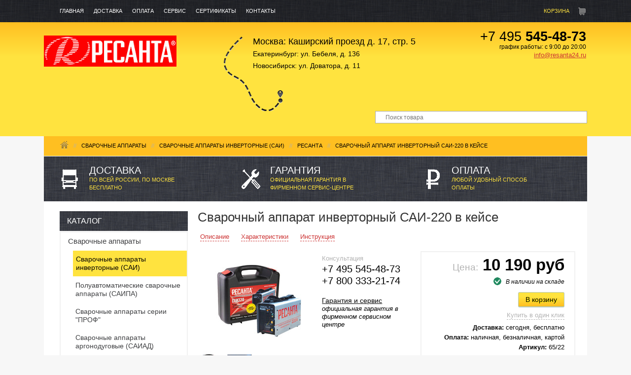

--- FILE ---
content_type: text/html; charset=UTF-8
request_url: https://resanta24.ru/products/svarochnyj-apparat-invertornyj-sai-220-v-kejse
body_size: 24743
content:
<!DOCTYPE html>


<html>
<head>
	<base href="https://resanta24.ru/"/>

	<title>Сварочный аппарат инверторный САИ-220 в кейсе купить в официальном 🛠 магазине  </title>
	
	

	
	
	        <meta name="robots" content="index,follow">
	
	<meta http-equiv="Content-Type" content="text/html; charset=UTF-8" />
	
		<meta name="description" content="Купить Сварочный аппарат инверторный САИ-220 в кейсе в официальном магазине. Доставка &#128666; по Москве и Санкт-Петербургу в день заказа. Доставка по России от &#49;&#65039;&#8419;  дня. Описание и характеристики Сварочный аппарат инверторный САИ-220 в кейсе. Помощь &#127384; в выборе и подборе инструмента." />

	<meta name="keywords"    content="купить Сварочный аппарат инверторный САИ-220 в кейсе" />
		
	<meta name="viewport" content="width=1024"/>
    <meta name="yandex-verification" content="6db452ab2fc524dc" />
	
    <!-- OpenGraph -->
	    <meta property="og:image" 	content="https://resanta24.ru/files/products/sai-220keis.600x600.jpg?0595799cf078e43437b0c688e46742a3"/>
	<meta property="og:site_name" content="Официальный магазин Ресанта"/>
	<meta property="og:title" content="Сварочный аппарат инверторный САИ-220 в кейсе"/>
	<meta property="og:url" content="https://resanta24.ru/products/svarochnyj-apparat-invertornyj-sai-220-v-kejse"/>
	<meta property="og:description" content="В нашем официальном магазине Ресанта Вы можете купить по доступной цене сварочный аппарат инверторный САИ-220 в кейсе. Гарантия, высокое качество!"/>
	<meta property="og:type" content="article"/>
		<!-- --------- -->

    
    <link rel="canonical" href="https://resanta24.ru/products/svarochnyj-apparat-invertornyj-sai-220-v-kejse"/>	
	
	<!-- UIkit CSS -->
	<link rel="stylesheet" href="https://cdn.jsdelivr.net/npm/uikit@3.11.1/dist/css/uikit.min.css" />

	<link href="design/res24_design/css/style.css" rel="stylesheet" type="text/css" media="screen"/>
	<link href="design/res24_design/images/favicon.ico" rel="icon"          type="image/x-icon"/>
	<link href="design/res24_design/images/favicon.ico" rel="shortcut icon" type="image/x-icon"/>
	
	<!-- { Yahoo UI 3 -->
	<link rel="stylesheet" type="text/css" href="design/res24_design/css/yui/cssbase-min.css">
	<link rel="stylesheet" type="text/css" href="design/res24_design/css/yui/cssfonts-min.css">
	<link rel="stylesheet" type="text/css" href="design/res24_design/css/yui/cssgrids-min.css">
	<link rel="stylesheet" type="text/css" href="design/res24_design/css/yui/cssreset-min.css">
	<!-- } Yahoo UI 3 -->
	<link href='https://fonts.googleapis.com/css?family=Russo+One&subset=latin,cyrillic' rel='stylesheet' type='text/css'>
	<link rel="stylesheet" type="text/css" href="design/res24_design/css/cssstickyfooter.css">
	<link rel="stylesheet" type="text/css" href="design/res24_design/css/styles.css">
	<link rel="stylesheet" type="text/css" href="design/res24_design/css/filter.css">
	<link rel="stylesheet" type="text/css" href="design/res24_design/css/scrollable.css">
	<link rel="stylesheet" type="text/css" href="design/res24_design/css/tinybox2.css">
	<link rel="stylesheet" type="text/css" href="design/res24_design/css/tipsy.css">
	<link rel="stylesheet" type="text/css" href="design/res24_design/css/tipsy_img.css">
	<link rel="stylesheet" type="text/css" href="design/res24_design/css/jquery.fancybox.css">
	<link rel="stylesheet" type="text/css" href="design/res24_design/css/jquery.fancybox-thumbs.css">
	<link rel="stylesheet" type="text/css" media="handheld" href="design/res24_design/css/handheld.css">
	<!-- slick slider -->
	<link rel="stylesheet" type="text/css" href="slick/slick.css"/>
	<!-- Add the new slick-theme.css if you want the default styling -->
	<link rel="stylesheet" type="text/css" href="slick/slick-theme.css"/>

	<link rel="stylesheet" href="design/res24_design/nivo-slider/themes/default/default.css" type="text/css" media="screen" />
	<link rel="stylesheet" href="design/res24_design/nivo-slider/nivo-slider.css" type="text/css" media="screen" />
	<link rel="stylesheet" href="callme/callme.css" type="text/css">
    
    <link rel="stylesheet" type="text/css" href="design/res24_design/css/pop-up_ajax_cart.css" media="all" />
    

    <link rel="stylesheet" href="design/res24_design/js/magnific-popup/magnific-popup.css">

    <!-- UIkit JS -->
	<script src="https://cdn.jsdelivr.net/npm/uikit@3.11.1/dist/js/uikit.min.js"></script>
	<script src="https://cdn.jsdelivr.net/npm/uikit@3.11.1/dist/js/uikit-icons.min.js"></script>
	
	
	<script src="js/jquery/jquery.js"  type="text/javascript"></script>
	<!-- <script type="text/javascript" src="callme/callme.js"></script> -->
	<!-- <script type="text/javascript" charset="utf-8" src="buyme/js/buyme.js" defer></script> -->
    <!-- <script type="text/javascript" src="callme/jquery.storage.js"></script> -->

	
	<script src="https://www.google.com/recaptcha/api.js" async defer></script>


	
	
	
	<script type="text/javascript" src="design/res24_design/js/jquery.fancybox.pack.js"></script>
    <script type="text/javascript" src="design/res24_design/js/jquery.fancybox-thumbs.js"></script>
    <link rel="stylesheet" href="js/fancybox/jquery.fancybox.css" type="text/css" media="screen" />

	
	<script type="text/javascript" src="js/ctrlnavigate.js"></script>           
	
	
	<script src="design/res24_design/js/ui/jquery-ui.min.js"></script>
	<script src="design/res24_design/js/ajax_cart.js"></script>
	
	<script type="text/javascript" src="design/res24_design/nivo-slider/jquery.nivo.slider.pack.js"></script>
	
	
	<script src="js/baloon/js/baloon.js" type="text/javascript"></script>
	<link   href="js/baloon/css/baloon.css" rel="stylesheet" type="text/css" />
	
	
	
	<script src="js/autocomplete/jquery.autocomplete-min.js" type="text/javascript"></script>
	<style>
		.autocomplete-suggestions {
			background-color: #ffffff;
			overflow: hidden;
			border: 1px solid #e0e0e0;
			overflow-y: auto;
		}

		.autocomplete-suggestions .autocomplete-suggestion {
			cursor: default;
		}

		.autocomplete-suggestions .autocomplete-selected {
			background: #F0F0F0;
		}

		.autocomplete-suggestions div {
			padding: 2px 5px;
			white-space: nowrap;
		}

		.autocomplete-suggestions strong {
			font-weight: normal;
			color: #3399FF;
		}
	</style>
	<script>
		$(function () {
			//  Автозаполнитель поиска
			$(".input_search").autocomplete({
				serviceUrl: 'ajax/search_products.php',
				minChars: 1,
				noCache: false,
				onSelect:
					function (suggestion) {
						$(".input_search").closest('form').submit();
					},
				formatResult:
					function (suggestion, currentValue) {
						var reEscape = new RegExp('(\\' + ['/', '.', '*', '+', '?', '|', '(', ')', '[', ']', '{', '}', '\\'].join('|\\') + ')', 'g');
						var pattern = '(' + currentValue.replace(reEscape, '\\$1') + ')';
						return (suggestion.data.image ? "<img align=absmiddle src='" + suggestion.data.image + "'> " : '') + suggestion.value.replace(new RegExp(pattern, 'gi'), '<strong>$1<\/strong>');
					}
			});



		});

	</script>
	
	
<script type="text/javascript">
    $(window).load(function() {
        $('#slider').nivoSlider({
            pauseTime: 5000
        }).css('width', 'auto');
    });
</script>
<script type="text/javascript">
        $(document).ready(function() {
        
     $("#hide_desc").click(function(e){ 
        $("#desc").fadeOut(250,function(){
            $("#show_desc").fadeIn(250);
        });
        e.preventDefault();
    });
    $("#show_desc").click(function(e){ 
        $("#desc").fadeIn(250,function(){
            $("#show_desc").fadeOut(250);
        });
        e.preventDefault();
    });
      $("#hide_feat").click(function(e){ 
        $("#feat").fadeOut(250,function(){
            $("#show_feat").fadeIn(250);
        });
        e.preventDefault();
    });
    $("#show_feat").click(function(e){ 
        $("#feat").fadeIn(250,function(){
            $("#show_feat").fadeOut(250);
        });
        e.preventDefault();
    });           
        
          $(".fancybox").fancybox({
                padding : 0,
                openEffect  : 'fade'
            });
        });
        $('.fancybox-thumbs').fancybox({
				openEffect  : 'none',
                closeEffect : 'none',
                prevEffect : 'fade',
				nextEffect : 'fade',
				closeBtn  : true,
				arrows    : true,
				nextClick : true,
				helpers : {
					thumbs : {
						width  : 75,
						height : 75
					}
				}
			});
$(function() {
	// Выбор вариантов
	$('select[name=variant]').change(function() {
		price = $(this).find('option:selected').attr('price');
		compare_price = '';
		if(typeof $(this).find('option:selected').attr('compare_price') == 'string')
			compare_price = $(this).find('option:selected').attr('compare_price');
		$(this).find('option:selected').attr('compare_price');
		sku = '';
		if(typeof $(this).find('option:selected').attr('sku') == 'string')
			sku = $(this).find('option:selected').attr('sku');
		$(this).find('option:selected').attr('sku');
		usd = '';
		if(typeof $(this).find('option:selected').attr('usd') == 'string')
			usd = $(this).find('option:selected').attr('usd');
		$(this).find('option:selected').attr('usd');				
		$(this).closest('form').find('.uah span').html(price);
		$(this).closest('form').find('.old-price span').html(compare_price);
		$(this).closest('form').find('.usd span').html(usd);		
		$(this).closest('.options').find('#sku span').html(sku);
		return false;		
	});

});			
</script>
<script type="text/javascript">
	$(document).ready(function(){
  	  $('.view-source .hide').hide();
    	$('.view-source a').toggle(
    	  function(){
     	   $(this).siblings('.hide').stop(false, true).slideDown(500);
     	   $(this).html('<span class="sclose">Скрыть</span>');
     	 },
     	function(){
        $(this).siblings('.hide').stop(false, true).slideUp(500);
        $(this).html(' <span class="sopen">Все характеристики</span>');
     	}
  	 );
	});
</script>
	


  <script type="text/javascript">
    $(document).ready(function(){
		/*Обратная связь*/
		$('.fn_callback').fancybox({
			'focus' : false,
			autoFocus : false,
			title : false,
			wrapCSS: 'obrat-zvonok'
		});
		
		$('#fn_callback_fancybox .btn').on('click', function() {
			$.getJSON( 'ajax/cmbdcallback.php', {
				"phone": $('#fn_callback_fancybox .phone').val(),
				"url": location.href,
				"type_callback_id": 3,
				"send_mail": 1
			})
			.done(function( data ) {
				var result_obj = $('#fn_callback_fancybox .result');
				result_obj.removeClass( 'success error' );
				result_obj.addClass( data.success );
				result_obj.html( data.answer );
				
				$('#fn_callback_fancybox .phone').val('');
			});
		});
	
	
	   $('a[href*=#]').bind("click", function(e){
		  var anchor = $(this);
		  $('html, body').stop().animate({
			 scrollTop: $(anchor.attr('href')).offset().top
		  }, 1000);
		  e.preventDefault();
	   });
	   return false;
	});
  </script>



  <script type="text/javascript">
    $(document).ready(function(){
		$('#rightplashka_rab').bind('click', function(e){
		
			$.ajax({
				url: 'ajax/ajax_hide_plashka_rab.php',
				success: function(){
					$('#plashka_rab_main')
					.animate({'opacity':'0'}, 700)
					.queue(function(){
						$(this).css({'display': 'none'});
					});
					$('#main').animate({'paddingTop':'0px'}, 700);
				}
			});
		});
	});
  </script>
	

	

	
	
	<script type="text/javascript">!function(){var t=document.createElement("script");t.type="text/javascript",t.async=!0,t.src='https://vk.com/js/api/openapi.js?169',t.onload=function(){VK.Retargeting.Init("VK-RTRG-1469182-eal7G"),VK.Retargeting.Hit()},document.head.appendChild(t)}();</script><noscript><img src="https://vk.com/rtrg?p=VK-RTRG-1469182-eal7G" style="position:fixed; left:-999px;" alt=""/></noscript>

	<script type="text/javascript">!function(){var t=document.createElement("script");t.type="text/javascript",t.async=!0,t.src='https://vk.com/js/api/openapi.js?169',t.onload=function(){VK.Retargeting.Init("VK-RTRG-1599033-vxUl"),VK.Retargeting.Hit()},document.head.appendChild(t)}();</script><noscript><img src="https://vk.com/rtrg?p=VK-RTRG-1599033-vxUl" style="position:fixed; left:-999px;" alt=""/></noscript>
	

</head>
<body>

	
	<!-- Top.Mail.Ru counter -->
	<script type="text/javascript">
		var _tmr = window._tmr || (window._tmr = []);
		_tmr.push({id: "3378418", type: "pageView", start: (new Date()).getTime()});
		(function (d, w, id) {
		if (d.getElementById(id)) return;
		var ts = d.createElement("script"); ts.type = "text/javascript"; ts.async = true; ts.id = id;
		ts.src = "https://top-fwz1.mail.ru/js/code.js";
		var f = function () {var s = d.getElementsByTagName("script")[0]; s.parentNode.insertBefore(ts, s);};
		if (w.opera == "[object Opera]") { d.addEventListener("DOMContentLoaded", f, false); } else { f(); }
		})(document, window, "tmr-code");
	</script>
	<noscript><div><img src="https://top-fwz1.mail.ru/counter?id=3378418;js=na" style="position:absolute;left:-9999px;" alt="Top.Mail.Ru" /></div></noscript>
	<!-- /Top.Mail.Ru counter -->
	
	
<!-- Обратный звонок -->

<!-- Обратный звонок -->

	<div id="show-fancybox-cart" style="display:none;">
		<a href="#data-pop-up-cart"></a>
	</div>


	

<script src="design/res24_design/js/jquery.maskedinput.min.js" defer></script>


<div id="wrap">            
	<div id="main">
    
                    
    <div class="header">
		<!-- Верхняя строка -->
		<div id="top-bar">
		<div class="wrapper">
			<ul class="top-navi">
			<!-- Корзина -->		  
            <li id="cart_informer" class="right basket">
            
			    <div class="basket-empty"></div>



<script type="text/javascript">
	$('#show-fancybox-cart a').fancybox( );
</script>

<div  style="display:none">
    <div id="data-pop-up-cart" class="pop-up-cart">
        <p style="font-size: 200%; line-height: .95em; font-family: 'Play',arial,sans-serif;">
            Корзина пуста        </p>
            </div>
</div>

            </li>
			 <li class="right auth" >           		
				<a id="register" class="top-cart" href="cart">Корзина</a>
            </li> 				
			<!-- Корзина (The End)-->
			
			<!-- Меню -->			
							
				                                                         
				<li >
					<a data-page="1" href="">Главная</a>
				</li>
											
				                                                         
				<li >
					<a data-page="3" href="dostavka.html">Доставка</a>
				</li>
											
				                                                         
				<li >
					<a data-page="2" href="oplata.html">Оплата</a>
				</li>
											
											
				                                                         
				<li >
					<a data-page="8" href="garantiya.html">Сервис</a>
				</li>
											
											
				                                                         
				<li >
					<a data-page="9" href="sertifikaty">Сертификаты</a>
				</li>
											
											
				                                                         
				<li >
					<a data-page="6" href="contact">Контакты</a>
				</li>
											
											
											
											
											
											
											
										<!-- Меню (The End) -->			
			</ul>    
        </div>
		</div>
		<!-- Верхняя строка (The End)-->
	
	
<!-- Шапка -->
      <div id="middle-bar">
        <div class="container">
          <div class="wrapper">
            <div id="inner">
               <div class="tellogo_box">
                   
                   <a class="logo-box" href="./" title="Главная страница"></a>
                   <div id="yus-logo-text">
                        
                    </div>
               </div>
               <div class="adres_box">
                   <div class="address">
                        <p class="street">
                            <span>Москва: Каширский проезд д. 17, стр. 5</span><br>
                           
                            Екатеринбург: ул. Бебеля, д. 136<br>
                            Новосибирск: ул. Доватора, д. 11
                        </p>
                    </div>
               </div>
               <div class="telright_box">
                    <div class="tel-box-left">
                       
                       
                       <div class="phone">
                            <div><a href="tel:+74955454873">+7 495&nbsp;<span>545-48-73</span></a></div>
        			        <div class="zvon_reg">график работы: c 9:00 до 20:00</div>
                        </div>
                        <a href="mailto:info@resanta24.ru" class="email-head">info@resanta24.ru</a>
                   </div>
               </div>
               <!-- Поиск-->
               <div id="global-search">
                   <form name="search_form" action="products" >
                   <input  class="input_search" type="text" name="keyword" id="autocomplete" placeholder="Поиск товара"  onfocus="if (this.value=='Поиск товара') this.value=''"  onblur="if (this.value=='') this.value='Поиск товара'" value="">
                   </form>
               </div>
              <!-- Поиск (The End)-->
            </div>
          </div>
        </div>
      </div>
    </div>
<!-- Шапка (The End) -->
	<!-- Вся страница -->
	<div id="body">
	<div class="wrapper">
        <div class="inner ">
		<!-- Основная часть -->
			


<span style="not_available_item"></span>
<!-- Хлебные крошки /-->
<div id="navi-bar">
	<ul class="breadcrumbs">	
		<li class="home"><a href="./"></a></li>	
		<li class="sep">//</li>	
			 
		<li><a href="catalog/svarochnye-apparaty">Сварочные аппараты</a></li>	
		<li class="sep">//</li>	
			 
		<li><a href="catalog/svarochnye-apparaty-invertornye-sai">Сварочные аппараты инверторные (САИ)</a></li>	
		<li class="sep">//</li>	
				
			 
		<li><a href="catalog/svarochnye-apparaty-invertornye-sai/resanta">Ресанта</a></li>	
			
		<li class="sep">//</li>	  <li class="active" >Сварочный аппарат инверторный САИ-220 в кейсе</li>
	</ul>
</div>
<!-- Хлебные крошки #End /-->

<div id="extra-bar" class="yui3-g">
	<div class="yui3-u-1-3">
		<a class="trade-in" href="dostavka.html"><span>доставка</span><br/>по всей россии, по москве <br />бесплатно</a>
	</div>
	<div class="yui3-u-1-3">
		<a class="service" href="garantiya.html"><span>гарантия</span><br/>официальная гарантия в <br />фирменном сервис-центре</a>
	</div>
	<div class="yui3-u-1-3">    
		<a class="exclusive" href="oplata.html"><span>оплата</span><br/>любой удобный способ <br />оплаты</a>
	</div>
</div>

<div class="yui3-g">
	<!-- Меню каталога -->
	                                 <!-- Меню каталога -->
<div class="yui3-u-1-4">
	<div class="sidebar">
		<h2>Каталог</h2>
        <div class="catal">
		
									<ul class="cat-navi">
											<div onmouseover="sub_menu(12, 0);" onmouseout="sub_menu(12, 1);">
                <li >
                <a href="catalog/svarochnye-apparaty" data-category="12">Сварочные аппараты</a>
                </li>
                                <div>
										<ul class="cat-navi">
											<div onmouseover="sub_menu(13, 0);" onmouseout="sub_menu(13, 1);">
                <li class="selected">
                <a href="catalog/svarochnye-apparaty-invertornye-sai" data-category="13">Сварочные аппараты инверторные (САИ)</a>
                </li>
                                <div>
										
                </div>
                                </div>
                                								<div onmouseover="sub_menu(14, 0);" onmouseout="sub_menu(14, 1);">
                <li >
                <a href="catalog/poluavtomaticheskie-svarochnye-apparaty-saipa" data-category="14">Полуавтоматические сварочные аппараты (САИПА)</a>
                </li>
                                <div style="display:none;" id="submenu14" onmouseover="sub_menu(14, 0);" onmouseout="sub_menu(14, 1);">
                						
                </div>
                                </div>
                                								<div onmouseover="sub_menu(15, 0);" onmouseout="sub_menu(15, 1);">
                <li >
                <a href="catalog/svarochnye-apparaty-serii-prof" data-category="15">Сварочные аппараты серии "ПРОФ"</a>
                </li>
                                <div style="display:none;" id="submenu15" onmouseover="sub_menu(15, 0);" onmouseout="sub_menu(15, 1);">
                						
                </div>
                                </div>
                                								<div onmouseover="sub_menu(16, 0);" onmouseout="sub_menu(16, 1);">
                <li >
                <a href="catalog/svarochnye-apparaty-argonodugovye-saiad" data-category="16">Сварочные аппараты аргонодуговые (САИАД)</a>
                </li>
                                <div style="display:none;" id="submenu16" onmouseover="sub_menu(16, 0);" onmouseout="sub_menu(16, 1);">
                						
                </div>
                                </div>
                                								<div onmouseover="sub_menu(17, 0);" onmouseout="sub_menu(17, 1);">
                <li >
                <a href="catalog/svarochnye-apparaty-ponizhennogo-napryazheniya-saipn" data-category="17">Сварочные аппараты пониженного напряжения (САИПН)</a>
                </li>
                                <div style="display:none;" id="submenu17" onmouseover="sub_menu(17, 0);" onmouseout="sub_menu(17, 1);">
                						
                </div>
                                </div>
                                								<div onmouseover="sub_menu(18, 0);" onmouseout="sub_menu(18, 1);">
                <li >
                <a href="catalog/invertornyj-plazmennyj-rezak-ipr" data-category="18">Инверторный плазменный резак (ИПР)</a>
                </li>
                                <div style="display:none;" id="submenu18" onmouseover="sub_menu(18, 0);" onmouseout="sub_menu(18, 1);">
                						
                </div>
                                </div>
                                								<div onmouseover="sub_menu(19, 0);" onmouseout="sub_menu(19, 1);">
                <li >
                <a href="catalog/svarochnye-maski" data-category="19">Сварочные маски</a>
                </li>
                                <div style="display:none;" id="submenu19" onmouseover="sub_menu(19, 0);" onmouseout="sub_menu(19, 1);">
                						
                </div>
                                </div>
                                			</ul>
						
                </div>
                                </div>
                                								<div onmouseover="sub_menu(6, 0);" onmouseout="sub_menu(6, 1);">
                <li >
                <a href="catalog/stabilizatory-napryazheniya" data-category="6">Стабилизаторы напряжения</a>
                </li>
                                <div style="display:none;" id="submenu6" onmouseover="sub_menu(6, 0);" onmouseout="sub_menu(6, 1);">
                						<ul class="cat-navi">
											<div onmouseover="sub_menu(7, 0);" onmouseout="sub_menu(7, 1);">
                <li >
                <a href="catalog/odnofaznye-tsifrovye" data-category="7">Однофазные цифровые</a>
                </li>
                                <div style="display:none;" id="submenu7" onmouseover="sub_menu(7, 0);" onmouseout="sub_menu(7, 1);">
                						
                </div>
                                </div>
                                								<div onmouseover="sub_menu(8, 0);" onmouseout="sub_menu(8, 1);">
                <li >
                <a href="catalog/odnofaznye-elektromehanicheskie" data-category="8">Однофазные электромеханические</a>
                </li>
                                <div style="display:none;" id="submenu8" onmouseover="sub_menu(8, 0);" onmouseout="sub_menu(8, 1);">
                						
                </div>
                                </div>
                                								<div onmouseover="sub_menu(9, 0);" onmouseout="sub_menu(9, 1);">
                <li >
                <a href="catalog/odnofaznye-tsifrovye-lux-nastennye" data-category="9">Однофазные цифровые LUX настенные</a>
                </li>
                                <div style="display:none;" id="submenu9" onmouseover="sub_menu(9, 0);" onmouseout="sub_menu(9, 1);">
                						
                </div>
                                </div>
                                								<div onmouseover="sub_menu(10, 0);" onmouseout="sub_menu(10, 1);">
                <li >
                <a href="catalog/odnofaznye-tsifrovye-ponizhennogo-napryazheniya" data-category="10">Однофазные цифровые пониженного напряжения</a>
                </li>
                                <div style="display:none;" id="submenu10" onmouseover="sub_menu(10, 0);" onmouseout="sub_menu(10, 1);">
                						
                </div>
                                </div>
                                				                								<div onmouseover="sub_menu(11, 0);" onmouseout="sub_menu(11, 1);">
                <li >
                <a href="catalog/trehfaznye-elektromehanicheskogo-tipa" data-category="11">Трехфазные электромеханического типа</a>
                </li>
                                <div style="display:none;" id="submenu11" onmouseover="sub_menu(11, 0);" onmouseout="sub_menu(11, 1);">
                						
                </div>
                                </div>
                                								<div onmouseover="sub_menu(36, 0);" onmouseout="sub_menu(36, 1);">
                <li >
                <a href="catalog/trehfaznye-stabilizatory-elekt.html" data-category="36">Трехфазные стабилизаторы электронного типа</a>
                </li>
                                <div style="display:none;" id="submenu36" onmouseover="sub_menu(36, 0);" onmouseout="sub_menu(36, 1);">
                						
                </div>
                                </div>
                                			</ul>
						
                </div>
                                </div>
                                								<div onmouseover="sub_menu(40, 0);" onmouseout="sub_menu(40, 1);">
                <li >
                <a href="catalog/instrument.html" data-category="40">Инструмент</a>
                </li>
                                <div style="display:none;" id="submenu40" onmouseover="sub_menu(40, 0);" onmouseout="sub_menu(40, 1);">
                						<ul class="cat-navi">
											<div onmouseover="sub_menu(52, 0);" onmouseout="sub_menu(52, 1);">
                <li >
                <a href="catalog/elektropily.html" data-category="52">Электропилы</a>
                </li>
                                <div style="display:none;" id="submenu52" onmouseover="sub_menu(52, 0);" onmouseout="sub_menu(52, 1);">
                						
                </div>
                                </div>
                                								<div onmouseover="sub_menu(41, 0);" onmouseout="sub_menu(41, 1);">
                <li >
                <a href="catalog/tsirkulyarnye-diskovye-pily.html" data-category="41">Циркулярные (дисковые) пилы</a>
                </li>
                                <div style="display:none;" id="submenu41" onmouseover="sub_menu(41, 0);" onmouseout="sub_menu(41, 1);">
                						
                </div>
                                </div>
                                								<div onmouseover="sub_menu(53, 0);" onmouseout="sub_menu(53, 1);">
                <li >
                <a href="catalog/tortsovochnye-pily.html" data-category="53">Торцовочные пилы</a>
                </li>
                                <div style="display:none;" id="submenu53" onmouseover="sub_menu(53, 0);" onmouseout="sub_menu(53, 1);">
                						
                </div>
                                </div>
                                								<div onmouseover="sub_menu(90, 0);" onmouseout="sub_menu(90, 1);">
                <li >
                <a href="catalog/sabelnye-pily" data-category="90">Сабельные пилы</a>
                </li>
                                <div style="display:none;" id="submenu90" onmouseover="sub_menu(90, 0);" onmouseout="sub_menu(90, 1);">
                						
                </div>
                                </div>
                                								<div onmouseover="sub_menu(47, 0);" onmouseout="sub_menu(47, 1);">
                <li >
                <a href="catalog/benzopily.html" data-category="47">Бензопилы</a>
                </li>
                                <div style="display:none;" id="submenu47" onmouseover="sub_menu(47, 0);" onmouseout="sub_menu(47, 1);">
                						
                </div>
                                </div>
                                								<div onmouseover="sub_menu(51, 0);" onmouseout="sub_menu(51, 1);">
                <li >
                <a href="catalog/stroitelnye-pylesosy.html" data-category="51">Строительные пылесосы</a>
                </li>
                                <div style="display:none;" id="submenu51" onmouseover="sub_menu(51, 0);" onmouseout="sub_menu(51, 1);">
                						
                </div>
                                </div>
                                								<div onmouseover="sub_menu(54, 0);" onmouseout="sub_menu(54, 1);">
                <li >
                <a href="catalog/ugloshlifovalnye-mashiny.html" data-category="54">Углошлифовальные машины</a>
                </li>
                                <div style="display:none;" id="submenu54" onmouseover="sub_menu(54, 0);" onmouseout="sub_menu(54, 1);">
                						
                </div>
                                </div>
                                								<div onmouseover="sub_menu(93, 0);" onmouseout="sub_menu(93, 1);">
                <li >
                <a href="catalog/ekstsentrikovye-orbitalnye-shlifmashiny-" data-category="93">Эксцентриковые (орбитальные) шлифмашины </a>
                </li>
                                <div style="display:none;" id="submenu93" onmouseover="sub_menu(93, 0);" onmouseout="sub_menu(93, 1);">
                						
                </div>
                                </div>
                                								<div onmouseover="sub_menu(87, 0);" onmouseout="sub_menu(87, 1);">
                <li >
                <a href="catalog/lentochnye-shlifmashiny" data-category="87">Ленточные шлифмашины</a>
                </li>
                                <div style="display:none;" id="submenu87" onmouseover="sub_menu(87, 0);" onmouseout="sub_menu(87, 1);">
                						
                </div>
                                </div>
                                								<div onmouseover="sub_menu(55, 0);" onmouseout="sub_menu(55, 1);">
                <li >
                <a href="catalog/dreli-shurupoverti.html" data-category="55">Дрели-шуруповерты</a>
                </li>
                                <div style="display:none;" id="submenu55" onmouseover="sub_menu(55, 0);" onmouseout="sub_menu(55, 1);">
                						
                </div>
                                </div>
                                								<div onmouseover="sub_menu(88, 0);" onmouseout="sub_menu(88, 1);">
                <li >
                <a href="catalog/gajkoverty" data-category="88">Гайковёрты</a>
                </li>
                                <div style="display:none;" id="submenu88" onmouseover="sub_menu(88, 0);" onmouseout="sub_menu(88, 1);">
                						
                </div>
                                </div>
                                								<div onmouseover="sub_menu(70, 0);" onmouseout="sub_menu(70, 1);">
                <li >
                <a href="catalog/dreli.html" data-category="70">Дрели</a>
                </li>
                                <div style="display:none;" id="submenu70" onmouseover="sub_menu(70, 0);" onmouseout="sub_menu(70, 1);">
                						
                </div>
                                </div>
                                				                								<div onmouseover="sub_menu(91, 0);" onmouseout="sub_menu(91, 1);">
                <li >
                <a href="catalog/stroitelnyj-mikser" data-category="91">Строительный миксер</a>
                </li>
                                <div style="display:none;" id="submenu91" onmouseover="sub_menu(91, 0);" onmouseout="sub_menu(91, 1);">
                						
                </div>
                                </div>
                                								<div onmouseover="sub_menu(92, 0);" onmouseout="sub_menu(92, 1);">
                <li >
                <a href="catalog/stroitelnyj-fen" data-category="92">Строительный фен</a>
                </li>
                                <div style="display:none;" id="submenu92" onmouseover="sub_menu(92, 0);" onmouseout="sub_menu(92, 1);">
                						
                </div>
                                </div>
                                				                								<div onmouseover="sub_menu(61, 0);" onmouseout="sub_menu(61, 1);">
                <li >
                <a href="catalog/perforatory.html" data-category="61">Перфораторы</a>
                </li>
                                <div style="display:none;" id="submenu61" onmouseover="sub_menu(61, 0);" onmouseout="sub_menu(61, 1);">
                						
                </div>
                                </div>
                                								<div onmouseover="sub_menu(59, 0);" onmouseout="sub_menu(59, 1);">
                <li >
                <a href="catalog/izmeritelnye-pribory.html" data-category="59">Измерительные приборы</a>
                </li>
                                <div style="display:none;" id="submenu59" onmouseover="sub_menu(59, 0);" onmouseout="sub_menu(59, 1);">
                						<ul class="cat-navi">
											<div onmouseover="sub_menu(60, 0);" onmouseout="sub_menu(60, 1);">
                <li >
                <a href="catalog/lazernye-urovni.html" data-category="60">Лазерные уровни</a>
                </li>
                                <div style="display:none;" id="submenu60" onmouseover="sub_menu(60, 0);" onmouseout="sub_menu(60, 1);">
                						
                </div>
                                </div>
                                								<div onmouseover="sub_menu(73, 0);" onmouseout="sub_menu(73, 1);">
                <li >
                <a href="catalog/multimetry.html" data-category="73">Мультиметры</a>
                </li>
                                <div style="display:none;" id="submenu73" onmouseover="sub_menu(73, 0);" onmouseout="sub_menu(73, 1);">
                						
                </div>
                                </div>
                                								<div onmouseover="sub_menu(75, 0);" onmouseout="sub_menu(75, 1);">
                <li >
                <a href="catalog/lazernye-dalnomery.html" data-category="75">Лазерные дальномеры</a>
                </li>
                                <div style="display:none;" id="submenu75" onmouseover="sub_menu(75, 0);" onmouseout="sub_menu(75, 1);">
                						
                </div>
                                </div>
                                								<div onmouseover="sub_menu(76, 0);" onmouseout="sub_menu(76, 1);">
                <li >
                <a href="catalog/izmeritelnye-kleschi.html" data-category="76">Измерительные клещи</a>
                </li>
                                <div style="display:none;" id="submenu76" onmouseover="sub_menu(76, 0);" onmouseout="sub_menu(76, 1);">
                						
                </div>
                                </div>
                                								<div onmouseover="sub_menu(77, 0);" onmouseout="sub_menu(77, 1);">
                <li >
                <a href="catalog/detektor-metalla.html" data-category="77">Детектор металла</a>
                </li>
                                <div style="display:none;" id="submenu77" onmouseover="sub_menu(77, 0);" onmouseout="sub_menu(77, 1);">
                						
                </div>
                                </div>
                                			</ul>
						
                </div>
                                </div>
                                								<div onmouseover="sub_menu(66, 0);" onmouseout="sub_menu(66, 1);">
                <li >
                <a href="catalog/otreznye-pily.html" data-category="66">Отрезные пилы</a>
                </li>
                                <div style="display:none;" id="submenu66" onmouseover="sub_menu(66, 0);" onmouseout="sub_menu(66, 1);">
                						
                </div>
                                </div>
                                								<div onmouseover="sub_menu(67, 0);" onmouseout="sub_menu(67, 1);">
                <li >
                <a href="catalog/elektricheskie-rubanki.html" data-category="67">Электрические рубанки</a>
                </li>
                                <div style="display:none;" id="submenu67" onmouseover="sub_menu(67, 0);" onmouseout="sub_menu(67, 1);">
                						
                </div>
                                </div>
                                								<div onmouseover="sub_menu(68, 0);" onmouseout="sub_menu(68, 1);">
                <li >
                <a href="catalog/frezernye-mashiny.html" data-category="68">Фрезерные машины</a>
                </li>
                                <div style="display:none;" id="submenu68" onmouseover="sub_menu(68, 0);" onmouseout="sub_menu(68, 1);">
                						
                </div>
                                </div>
                                								<div onmouseover="sub_menu(69, 0);" onmouseout="sub_menu(69, 1);">
                <li >
                <a href="catalog/tochilnye-stanki.html" data-category="69">Точильные станки</a>
                </li>
                                <div style="display:none;" id="submenu69" onmouseover="sub_menu(69, 0);" onmouseout="sub_menu(69, 1);">
                						
                </div>
                                </div>
                                								<div onmouseover="sub_menu(81, 0);" onmouseout="sub_menu(81, 1);">
                <li >
                <a href="catalog/lestnitsy" data-category="81">Лестницы</a>
                </li>
                                <div style="display:none;" id="submenu81" onmouseover="sub_menu(81, 0);" onmouseout="sub_menu(81, 1);">
                						
                </div>
                                </div>
                                								<div onmouseover="sub_menu(82, 0);" onmouseout="sub_menu(82, 1);">
                <li >
                <a href="catalog/shtroborezy" data-category="82">Штроборезы</a>
                </li>
                                <div style="display:none;" id="submenu82" onmouseover="sub_menu(82, 0);" onmouseout="sub_menu(82, 1);">
                						
                </div>
                                </div>
                                								<div onmouseover="sub_menu(84, 0);" onmouseout="sub_menu(84, 1);">
                <li >
                <a href="catalog/plitkorezy" data-category="84">Плиткорезы</a>
                </li>
                                <div style="display:none;" id="submenu84" onmouseover="sub_menu(84, 0);" onmouseout="sub_menu(84, 1);">
                						
                </div>
                                </div>
                                								<div onmouseover="sub_menu(89, 0);" onmouseout="sub_menu(89, 1);">
                <li >
                <a href="catalog/lobziki" data-category="89">Лобзики</a>
                </li>
                                <div style="display:none;" id="submenu89" onmouseover="sub_menu(89, 0);" onmouseout="sub_menu(89, 1);">
                						
                </div>
                                </div>
                                								<div onmouseover="sub_menu(94, 0);" onmouseout="sub_menu(94, 1);">
                <li >
                <a href="catalog/domkraty" data-category="94">Домкраты</a>
                </li>
                                <div style="display:none;" id="submenu94" onmouseover="sub_menu(94, 0);" onmouseout="sub_menu(94, 1);">
                						
                </div>
                                </div>
                                								<div onmouseover="sub_menu(101, 0);" onmouseout="sub_menu(101, 1);">
                <li >
                <a href="catalog/akkumulyatornye-shurupoverty" data-category="101">Аккумуляторные шуруповерты</a>
                </li>
                                <div style="display:none;" id="submenu101" onmouseover="sub_menu(101, 0);" onmouseout="sub_menu(101, 1);">
                						
                </div>
                                </div>
                                				                			</ul>
						
                </div>
                                </div>
                                								<div onmouseover="sub_menu(62, 0);" onmouseout="sub_menu(62, 1);">
                <li >
                <a href="catalog/mojki-vysokogo-davleniya.html" data-category="62">Мойки высокого давления</a>
                </li>
                                <div style="display:none;" id="submenu62" onmouseover="sub_menu(62, 0);" onmouseout="sub_menu(62, 1);">
                						
                </div>
                                </div>
                                								<div onmouseover="sub_menu(63, 0);" onmouseout="sub_menu(63, 1);">
                <li >
                <a href="catalog/sadovaya-tehnika-i-benzotehnika.html" data-category="63">Садовая техника и бензотехника</a>
                </li>
                                <div style="display:none;" id="submenu63" onmouseover="sub_menu(63, 0);" onmouseout="sub_menu(63, 1);">
                						<ul class="cat-navi">
											<div onmouseover="sub_menu(56, 0);" onmouseout="sub_menu(56, 1);">
                <li >
                <a href="catalog/gazonokosilki.html" data-category="56">Газонокосилки</a>
                </li>
                                <div style="display:none;" id="submenu56" onmouseover="sub_menu(56, 0);" onmouseout="sub_menu(56, 1);">
                						<ul class="cat-navi">
											<div onmouseover="sub_menu(57, 0);" onmouseout="sub_menu(57, 1);">
                <li >
                <a href="catalog/benzinovye-gazonokosilki.html" data-category="57">Бензиновые газонокосилки</a>
                </li>
                                <div style="display:none;" id="submenu57" onmouseover="sub_menu(57, 0);" onmouseout="sub_menu(57, 1);">
                						
                </div>
                                </div>
                                								<div onmouseover="sub_menu(58, 0);" onmouseout="sub_menu(58, 1);">
                <li >
                <a href="catalog/elektricheskie-gazonokosilki.html" data-category="58">Электрические газонокосилки</a>
                </li>
                                <div style="display:none;" id="submenu58" onmouseover="sub_menu(58, 0);" onmouseout="sub_menu(58, 1);">
                						
                </div>
                                </div>
                                			</ul>
						
                </div>
                                </div>
                                								<div onmouseover="sub_menu(64, 0);" onmouseout="sub_menu(64, 1);">
                <li >
                <a href="catalog/selskohozyajstvennye-mashiny.html" data-category="64">Сельскохозяйственные машины</a>
                </li>
                                <div style="display:none;" id="submenu64" onmouseover="sub_menu(64, 0);" onmouseout="sub_menu(64, 1);">
                						
                </div>
                                </div>
                                								<div onmouseover="sub_menu(65, 0);" onmouseout="sub_menu(65, 1);">
                <li >
                <a href="catalog/kultivatory.html" data-category="65">Культиваторы</a>
                </li>
                                <div style="display:none;" id="submenu65" onmouseover="sub_menu(65, 0);" onmouseout="sub_menu(65, 1);">
                						
                </div>
                                </div>
                                								<div onmouseover="sub_menu(71, 0);" onmouseout="sub_menu(71, 1);">
                <li >
                <a href="catalog/umyvalniki.html" data-category="71">Умывальники</a>
                </li>
                                <div style="display:none;" id="submenu71" onmouseover="sub_menu(71, 0);" onmouseout="sub_menu(71, 1);">
                						
                </div>
                                </div>
                                								<div onmouseover="sub_menu(96, 0);" onmouseout="sub_menu(96, 1);">
                <li >
                <a href="catalog/zernodrobilki" data-category="96">Зернодробилки</a>
                </li>
                                <div style="display:none;" id="submenu96" onmouseover="sub_menu(96, 0);" onmouseout="sub_menu(96, 1);">
                						
                </div>
                                </div>
                                								<div onmouseover="sub_menu(74, 0);" onmouseout="sub_menu(74, 1);">
                <li >
                <a href="catalog/snegouborochnaya-tehnika.html" data-category="74">Снегоуборочная техника</a>
                </li>
                                <div style="display:none;" id="submenu74" onmouseover="sub_menu(74, 0);" onmouseout="sub_menu(74, 1);">
                						
                </div>
                                </div>
                                								<div onmouseover="sub_menu(48, 0);" onmouseout="sub_menu(48, 1);">
                <li >
                <a href="catalog/akkumulyatornye-trimmery.html" data-category="48">Аккумуляторные триммеры</a>
                </li>
                                <div style="display:none;" id="submenu48" onmouseover="sub_menu(48, 0);" onmouseout="sub_menu(48, 1);">
                						
                </div>
                                </div>
                                								<div onmouseover="sub_menu(49, 0);" onmouseout="sub_menu(49, 1);">
                <li >
                <a href="catalog/elektricheskie-trimmery.html" data-category="49">Электрические триммеры</a>
                </li>
                                <div style="display:none;" id="submenu49" onmouseover="sub_menu(49, 0);" onmouseout="sub_menu(49, 1);">
                						
                </div>
                                </div>
                                								<div onmouseover="sub_menu(50, 0);" onmouseout="sub_menu(50, 1);">
                <li >
                <a href="catalog/benzinovye-trimmery.html" data-category="50">Бензиновые триммеры</a>
                </li>
                                <div style="display:none;" id="submenu50" onmouseover="sub_menu(50, 0);" onmouseout="sub_menu(50, 1);">
                						
                </div>
                                </div>
                                								<div onmouseover="sub_menu(95, 0);" onmouseout="sub_menu(95, 1);">
                <li >
                <a href="catalog/tachki-sadovye" data-category="95">Тачки садовые</a>
                </li>
                                <div style="display:none;" id="submenu95" onmouseover="sub_menu(95, 0);" onmouseout="sub_menu(95, 1);">
                						
                </div>
                                </div>
                                								<div onmouseover="sub_menu(97, 0);" onmouseout="sub_menu(97, 1);">
                <li >
                <a href="catalog/motobury.html" data-category="97">Мотобуры</a>
                </li>
                                <div style="display:none;" id="submenu97" onmouseover="sub_menu(97, 0);" onmouseout="sub_menu(97, 1);">
                						
                </div>
                                </div>
                                								<div onmouseover="sub_menu(98, 0);" onmouseout="sub_menu(98, 1);">
                <li >
                <a href="catalog/izmelchiteli-sadovye" data-category="98">Измельчители садовые</a>
                </li>
                                <div style="display:none;" id="submenu98" onmouseover="sub_menu(98, 0);" onmouseout="sub_menu(98, 1);">
                						
                </div>
                                </div>
                                								<div onmouseover="sub_menu(108, 0);" onmouseout="sub_menu(108, 1);">
                <li >
                <a href="catalog/opryskivateli" data-category="108">Опрыскиватели</a>
                </li>
                                <div style="display:none;" id="submenu108" onmouseover="sub_menu(108, 0);" onmouseout="sub_menu(108, 1);">
                						
                </div>
                                </div>
                                			</ul>
						
                </div>
                                </div>
                                								<div onmouseover="sub_menu(43, 0);" onmouseout="sub_menu(43, 1);">
                <li >
                <a href="catalog/vodonagrevateli.html" data-category="43">Водонагреватели</a>
                </li>
                                <div style="display:none;" id="submenu43" onmouseover="sub_menu(43, 0);" onmouseout="sub_menu(43, 1);">
                						
                </div>
                                </div>
                                								<div onmouseover="sub_menu(20, 0);" onmouseout="sub_menu(20, 1);">
                <li >
                <a href="catalog/avtotransformatory" data-category="20">Автотрансформаторы</a>
                </li>
                                <div style="display:none;" id="submenu20" onmouseover="sub_menu(20, 0);" onmouseout="sub_menu(20, 1);">
                						<ul class="cat-navi">
											<div onmouseover="sub_menu(21, 0);" onmouseout="sub_menu(21, 1);">
                <li >
                <a href="catalog/odnofaznye-avtotransformatory" data-category="21">Однофазные автотрансформаторы</a>
                </li>
                                <div style="display:none;" id="submenu21" onmouseover="sub_menu(21, 0);" onmouseout="sub_menu(21, 1);">
                						
                </div>
                                </div>
                                			</ul>
						
                </div>
                                </div>
                                								<div onmouseover="sub_menu(22, 0);" onmouseout="sub_menu(22, 1);">
                <li >
                <a href="catalog/teplovoe-oborudovanie" data-category="22">Тепловое оборудование</a>
                </li>
                                <div style="display:none;" id="submenu22" onmouseover="sub_menu(22, 0);" onmouseout="sub_menu(22, 1);">
                						<ul class="cat-navi">
											<div onmouseover="sub_menu(23, 0);" onmouseout="sub_menu(23, 1);">
                <li >
                <a href="catalog/teploventilyatory-elektricheskie" data-category="23">Тепловентиляторы электрические</a>
                </li>
                                <div style="display:none;" id="submenu23" onmouseover="sub_menu(23, 0);" onmouseout="sub_menu(23, 1);">
                						
                </div>
                                </div>
                                								<div onmouseover="sub_menu(24, 0);" onmouseout="sub_menu(24, 1);">
                <li >
                <a href="catalog/konvektory-elektricheskie" data-category="24">Конвекторы электрические</a>
                </li>
                                <div style="display:none;" id="submenu24" onmouseover="sub_menu(24, 0);" onmouseout="sub_menu(24, 1);">
                						
                </div>
                                </div>
                                								<div onmouseover="sub_menu(25, 0);" onmouseout="sub_menu(25, 1);">
                <li >
                <a href="catalog/maslyanye-radiatory-napolnye" data-category="25">Масляные радиаторы напольные</a>
                </li>
                                <div style="display:none;" id="submenu25" onmouseover="sub_menu(25, 0);" onmouseout="sub_menu(25, 1);">
                						
                </div>
                                </div>
                                								<div onmouseover="sub_menu(26, 0);" onmouseout="sub_menu(26, 1);">
                <li >
                <a href="catalog/dizelnye-teplovye-pushki" data-category="26">Дизельные тепловые пушки</a>
                </li>
                                <div style="display:none;" id="submenu26" onmouseover="sub_menu(26, 0);" onmouseout="sub_menu(26, 1);">
                						
                </div>
                                </div>
                                								<div onmouseover="sub_menu(27, 0);" onmouseout="sub_menu(27, 1);">
                <li >
                <a href="catalog/elektricheskie-teplovye-pushki" data-category="27">Электрические тепловые пушки</a>
                </li>
                                <div style="display:none;" id="submenu27" onmouseover="sub_menu(27, 0);" onmouseout="sub_menu(27, 1);">
                						
                </div>
                                </div>
                                								<div onmouseover="sub_menu(28, 0);" onmouseout="sub_menu(28, 1);">
                <li >
                <a href="catalog/gazovye-teplovye-pushki" data-category="28">Газовые тепловые пушки</a>
                </li>
                                <div style="display:none;" id="submenu28" onmouseover="sub_menu(28, 0);" onmouseout="sub_menu(28, 1);">
                						
                </div>
                                </div>
                                								<div onmouseover="sub_menu(30, 0);" onmouseout="sub_menu(30, 1);">
                <li >
                <a href="catalog/infrakrasnye-obogrevateli" data-category="30">Инфракрасные обогреватели</a>
                </li>
                                <div style="display:none;" id="submenu30" onmouseover="sub_menu(30, 0);" onmouseout="sub_menu(30, 1);">
                						
                </div>
                                </div>
                                								<div onmouseover="sub_menu(31, 0);" onmouseout="sub_menu(31, 1);">
                <li >
                <a href="catalog/teplovye-zavesy" data-category="31">Тепловые завесы</a>
                </li>
                                <div style="display:none;" id="submenu31" onmouseover="sub_menu(31, 0);" onmouseout="sub_menu(31, 1);">
                						
                </div>
                                </div>
                                			</ul>
						
                </div>
                                </div>
                                								<div onmouseover="sub_menu(29, 0);" onmouseout="sub_menu(29, 1);">
                <li >
                <a href="catalog/ibp" data-category="29">ИБП - источник бесперебойного питания</a>
                </li>
                                <div style="display:none;" id="submenu29" onmouseover="sub_menu(29, 0);" onmouseout="sub_menu(29, 1);">
                						
                </div>
                                </div>
                                								<div onmouseover="sub_menu(33, 0);" onmouseout="sub_menu(33, 1);">
                <li >
                <a href="catalog/elektroustanovochnye-izdeliya" data-category="33">Электроустановочные изделия</a>
                </li>
                                <div style="display:none;" id="submenu33" onmouseover="sub_menu(33, 0);" onmouseout="sub_menu(33, 1);">
                						<ul class="cat-navi">
							                								<div onmouseover="sub_menu(34, 0);" onmouseout="sub_menu(34, 1);">
                <li >
                <a href="catalog/asp" data-category="34">АSP защитные устройства</a>
                </li>
                                <div style="display:none;" id="submenu34" onmouseover="sub_menu(34, 0);" onmouseout="sub_menu(34, 1);">
                						
                </div>
                                </div>
                                								<div onmouseover="sub_menu(35, 0);" onmouseout="sub_menu(35, 1);">
                <li >
                <a href="catalog/izmeritelnye-pribory" data-category="35">Измерительные приборы, трансформаторы тока</a>
                </li>
                                <div style="display:none;" id="submenu35" onmouseover="sub_menu(35, 0);" onmouseout="sub_menu(35, 1);">
                						
                </div>
                                </div>
                                				                			</ul>
						
                </div>
                                </div>
                                				                								<div onmouseover="sub_menu(39, 0);" onmouseout="sub_menu(39, 1);">
                <li >
                <a href="catalog/generatory" data-category="39">Генераторы</a>
                </li>
                                <div style="display:none;" id="submenu39" onmouseover="sub_menu(39, 0);" onmouseout="sub_menu(39, 1);">
                						
                </div>
                                </div>
                                								<div onmouseover="sub_menu(44, 0);" onmouseout="sub_menu(44, 1);">
                <li >
                <a href="catalog/kompressory.html" data-category="44">Компрессоры</a>
                </li>
                                <div style="display:none;" id="submenu44" onmouseover="sub_menu(44, 0);" onmouseout="sub_menu(44, 1);">
                						
                </div>
                                </div>
                                								<div onmouseover="sub_menu(45, 0);" onmouseout="sub_menu(45, 1);">
                <li >
                <a href="catalog/aksessuary.html" data-category="45">Аксессуары</a>
                </li>
                                <div style="display:none;" id="submenu45" onmouseover="sub_menu(45, 0);" onmouseout="sub_menu(45, 1);">
                						
                </div>
                                </div>
                                				                								<div onmouseover="sub_menu(78, 0);" onmouseout="sub_menu(78, 1);">
                <li >
                <a href="catalog/klimaticheskaya-tehnika.html" data-category="78">Климатическая техника</a>
                </li>
                                <div style="display:none;" id="submenu78" onmouseover="sub_menu(78, 0);" onmouseout="sub_menu(78, 1);">
                						<ul class="cat-navi">
											<div onmouseover="sub_menu(79, 0);" onmouseout="sub_menu(79, 1);">
                <li >
                <a href="catalog/uvlazhniteli-vozduha.html" data-category="79">Увлажнители воздуха</a>
                </li>
                                <div style="display:none;" id="submenu79" onmouseover="sub_menu(79, 0);" onmouseout="sub_menu(79, 1);">
                						
                </div>
                                </div>
                                			</ul>
						
                </div>
                                </div>
                                				                				                								<div onmouseover="sub_menu(99, 0);" onmouseout="sub_menu(99, 1);">
                <li >
                <a href="catalog/nasosnoe-oborudovanie" data-category="99">Насосное оборудование</a>
                </li>
                                <div style="display:none;" id="submenu99" onmouseover="sub_menu(99, 0);" onmouseout="sub_menu(99, 1);">
                						<ul class="cat-navi">
											<div onmouseover="sub_menu(100, 0);" onmouseout="sub_menu(100, 1);">
                <li >
                <a href="catalog/nasosnye-stantsii" data-category="100">Насосные станции</a>
                </li>
                                <div style="display:none;" id="submenu100" onmouseover="sub_menu(100, 0);" onmouseout="sub_menu(100, 1);">
                						
                </div>
                                </div>
                                								<div onmouseover="sub_menu(103, 0);" onmouseout="sub_menu(103, 1);">
                <li >
                <a href="catalog/drenazhnye-nasosy" data-category="103">Дренажные насосы</a>
                </li>
                                <div style="display:none;" id="submenu103" onmouseover="sub_menu(103, 0);" onmouseout="sub_menu(103, 1);">
                						
                </div>
                                </div>
                                								<div onmouseover="sub_menu(104, 0);" onmouseout="sub_menu(104, 1);">
                <li >
                <a href="catalog/poverhnostnye-nasosy" data-category="104">Поверхностные насосы</a>
                </li>
                                <div style="display:none;" id="submenu104" onmouseover="sub_menu(104, 0);" onmouseout="sub_menu(104, 1);">
                						
                </div>
                                </div>
                                								<div onmouseover="sub_menu(105, 0);" onmouseout="sub_menu(105, 1);">
                <li >
                <a href="catalog/skvazhinnye-nasosy" data-category="105">Скважинные насосы</a>
                </li>
                                <div style="display:none;" id="submenu105" onmouseover="sub_menu(105, 0);" onmouseout="sub_menu(105, 1);">
                						
                </div>
                                </div>
                                								<div onmouseover="sub_menu(106, 0);" onmouseout="sub_menu(106, 1);">
                <li >
                <a href="catalog/fekalnye-nasosy" data-category="106">Фекальные насосы</a>
                </li>
                                <div style="display:none;" id="submenu106" onmouseover="sub_menu(106, 0);" onmouseout="sub_menu(106, 1);">
                						
                </div>
                                </div>
                                								<div onmouseover="sub_menu(107, 0);" onmouseout="sub_menu(107, 1);">
                <li >
                <a href="catalog/tsirkulyatsionnye-nasosy" data-category="107">Циркуляционные насосы</a>
                </li>
                                <div style="display:none;" id="submenu107" onmouseover="sub_menu(107, 0);" onmouseout="sub_menu(107, 1);">
                						
                </div>
                                </div>
                                								<div onmouseover="sub_menu(110, 0);" onmouseout="sub_menu(110, 1);">
                <li >
                <a href="catalog/kanalizatsionnye-nasosy" data-category="110">Канализационные насосы</a>
                </li>
                                <div style="display:none;" id="submenu110" onmouseover="sub_menu(110, 0);" onmouseout="sub_menu(110, 1);">
                						
                </div>
                                </div>
                                			</ul>
						
                </div>
                                </div>
                                			</ul>
						
        </div>
	</div>
     <!-- Блок "Сертификат" -->
    <div class="sidebar">
        <h2 class="brand">Свидетельство:</h2>
        <a class="zoom" href="/files/images/Resanta_GMBX.jpg">
            <img style="width: 240px; margin: 0px auto; display: block; border: 1px solid #c2c2c2;" src="/files/images/sertifikat-resanta-gmbh-2021.jpg" alt="Свидетельство Resanta" title="Свидетельство Resanta" />
        </a>
    </div>
    <!-- Блок "Сертификат" (The End)-->
    <!-- Блок "Дипломы и медали" -->
    <div class="sidebar">
        <h2 class="brand">Сертификаты:</h2>
       <!-- <span class="cat_sbname">Дипломы международных конкурсов</span> -->
            <div class="cat_sert">
             <a class="zoom" style="margin-right: 15px;" href="/sertifikaty" title="Сертификат соответствия Ресанта - пушки тепловые газовые">
                    <img style="border: 1px solid #c2c2c2;" src="/files/images/sertifikati/tgp_tdp_tdpn_13-16_smaller.jpg" alt="Сертификат соответствия Ресанта - пушки тепловые газовые" title="Сертификат соответствия Ресанта - пушки тепловые газовые" />
                </a>
                <a class="zoom" style="margin-right: 0px;" href="/sertifikaty" title="Сертификат соответствия Ресанта - стабилизаторы">
                    <img style="border: 1px solid #c2c2c2;" src="/files/images/sertifikati/stabilizatori_14-19_ЕАС_001_smaller.jpg" alt="Сертификат соответствия Ресанта - стабилизаторы" title="Сертификат соответствия Ресанта - стабилизаторы" />
                </a>
            </div>
    </div>
	





	
	
    <!-- Блок "Дипломы и медали" (The End)-->
    <!-- Блок "Мы на маркете" -->
	<div class="sidebar-yam">
		<a href="https://clck.yandex.ru/redir/dtype=stred/pid=47/cid=2508/*http://market.yandex.ru/shop/306546/reviews"><img src="https://clck.yandex.ru/redir/dtype=stred/pid=47/cid=2507/*https://grade.market.yandex.ru/?id=306546&action=image&size=3" border="0" width="200" height="125" alt="Читайте отзывы покупателей и оценивайте качество магазина на Яндекс.Маркете" title="Читайте отзывы покупателей и оценивайте качество магазина на Яндекс.Маркете" /></a>
	</div>
	<!-- Блок "Мы на маркете" (The End)-->
	
	
    <!-- Блок "Каталог PDF" -->
    <div class="sidebar">
        <h2 class="brand">Каталог PDF</h2>
     	<div class="cat_sert">
         <a class="zoom" style="margin-right: 10px;" href="/files/docs/RESANTA_catalog_2022.pdf" title="Каталог оборудования &laquo;Ресанта&raquo;" target="_blank">
          <img style="border: 1px solid #c2c2c2;" src="/files/images/katalog_resanta_2022.jpg" alt="Каталог оборудования Ресанта" title="Каталог оборудования &laquo;Ресанта&raquo;" />
         </a>
     	</div>
    </div>
    <!-- Блок "Каталог PDF" (The End)-->
	
	
	
	<!-- Все бренды -->
	<!--<div class="sidebar">
		
			
					<h2 class="brand">Все бренды:</h2>
		<div class="brands">
														<a class="brand-name" href="brands/energolux.html">ENERGOLUX</a>
																			<a class="brand-name" href="brands/eurolux.html">EUROLUX</a>
																			<a class="brand-name" href="brands/huter">Huter</a>
																			<a href="brands/masteryard"><img src="files/brands/Рисунок1.png" alt="MasterYard"></a>
																			<a class="brand-name" href="brands/vihr.html">Вихрь</a>
																			<a class="brand-name" href="brands/resanta">Ресанта</a>
											</div>
				</div>-->
	<!-- Все бренды (The End)-->
	<!-- Просмотренные товары -->
	<div class="sidebar">
		
			</div>
	<!-- Просмотренные товары (The End)-->
</div>

<script>
$(function() {
$("a.zoom").fancybox({ 'hideOnContentClick' : true });
});
</script>

<!-- Меню каталога (The End)-->
	<!-- Меню каталога (The End)--> 
	<div class="yui3-u-3-4 catalog">
		<div class="product-info">
		<div class="yui3-g header">
			<h1 data-product="100">Сварочный аппарат инверторный САИ-220 в кейсе</h1>
		</div>
        <div id="stov-mentop">
            <a href="#anc_descr" class="stov-menu-top">Описание</a>
            <a href="#anc_feat" class="stov-menu-top">Характеристики</a>
            <a href="#anc_instr" class="stov-menu-top">Инструкция</a>
        </div>
		<div class="yui3-g">
			<div class="yui3-u-1-3">
								<div class="slider-wrapper theme-default" style="width: 200px;margin: 0 auto;">
					<!-- Большое фото -->
					<div class="image">	                
						<a><img src="https://resanta24.ru/files/products/sai-220keis.250x250.jpg?76f3dbbadd61b44b4c835e573d1152e7" alt="Сварочный аппарат инверторный САИ-220 в кейсе" title="Сварочный аппарат инверторный САИ-220 в кейсе" /></a>
					</div>
					<div class="ribbon">
					</div>                            
					<div id="" class="">
						
						<a href="https://resanta24.ru/files/products/sai-220keis.600x600.jpg?0595799cf078e43437b0c688e46742a3" class="fancybox-thumbs" rel="thumb" title="Сварочный аппарат инверторный САИ-220 в кейсе"><span><img src="https://resanta24.ru/files/products/sai-220keis.200x200.jpg?40b3babedc4e7cf7f23c2399bd00593c" alt="Сварочный аппарат инверторный САИ-220 в кейсе" title="Сварочный аппарат инверторный САИ-220 в кейсе" /></span></a>
						
					</div>																		
					<!-- Большое фото (The End)-->	
					
				</div>
				 	

								<div id="" class="">
										<div class="product_thumb">
						<a href="https://resanta24.ru/files/products/sai-220keis.600x600.jpg?0595799cf078e43437b0c688e46742a3" class="fancybox-thumbs" rel="thumb" title="Сварочный аппарат инверторный САИ-220 в кейсе"><span><img src="https://resanta24.ru/files/products/sai-220keis.50x50.jpg?a416faf400aee34b8bd37a9afc64fd63" alt="Сварочный аппарат инверторный САИ-220 в кейсе" title="Сварочный аппарат инверторный САИ-220 в кейсе" /></span></a>
					</div>
										<div class="product_thumb">
						<a href="https://resanta24.ru/files/products/sai-220skejsom_paint.600x600.jpg?58fa398815b19e4622ad88cdc292359e" class="fancybox-thumbs" rel="thumb" title="Сварочный аппарат инверторный САИ-220 в кейсе"><span><img src="https://resanta24.ru/files/products/sai-220skejsom_paint.50x50.jpg?5281a50203f908093f419e2226ae49ac" alt="Сварочный аппарат инверторный САИ-220 в кейсе" title="Сварочный аппарат инверторный САИ-220 в кейсе" /></span></a>
					</div>
									</div>	
							</div>
            <div class="yui3-u-1-4">
                <div class="stov-tel">
                    <span>Консультация</span>
                    <br>
                    +7 495 545-48-73
                    <br>
                    +7 800 333-21-74
                </div>
                <div class="stov-monser">
                    <p>
                        <a href="garantiya.html">Гарантия и сервис</a>
                        <br>
                        официальная гарантия в фирменном сервисном центре
                    </p>
                </div>
            </div>
            <div class="yui3-u-5-12">
            				<form class="variants b1c-good" action="/cart">
					<p class="b1c-name" style="display:none;">Сварочный аппарат инверторный САИ-220 в кейсе</p>
					<div id="stov-price_box">
						<div class="price-dost-right">

														<input id="product_110" name="variant" value="110" type="radio" class="variant_radiobutton" checked style="display:none;"/>

														
							<span class="price-dost-right">
	                        <span class="stov-price">Цена:</span>
							10 190
							<span class="currency">руб</span>
							</span>
													</div>
							<div class="dost-bott">
								<span>В наличии на складе</span>
							</div>
			            <input type="submit" class="stov-cart" value="В корзину" data-result-text="Добавлено"/>
						<a href="#modal-b1c-form" class="" id="stov-call" uk-toggle>Купить в один клик</a>
			            <div id="stov-dost_opl">
			              <span>Доставка:</span> сегодня, бесплатно<br>
			              <span>Оплата:</span> наличная, безналичная, картой
						  <span>Артикул:</span> 65/22			            </div>
					</div>

				</form>
            <!-- <a href="#modal-b1c-form" class="" id="stov-call" uk-toggle>Купить в один клик</a> -->
			        
		
		        </div>
<div class="yui3-u-1-2"><p><strong>Сварочный аппарат инверторный&nbsp;САИ-220 в кейсе </strong>работает от бытовой электросети и не требует особого способа подключения.<br />Инверторная система использует сравнительно небольшой трансформатор в комплекте с&nbsp; IGBT-транзисторами и обеспечивает малые размеры и легкий вес аппарата, что позволяет легко переносить его в нужное оператору место.</p></div>
		</div>
        <div id="extra-bar-bott" class="stov_dostopl">
            <div class="dostopl_box">
                <a class="dostbott" href="dostavka.html">Москва бесплатно, в день заказа<br/>Любой регион России, бесплатно                	<br />Самовывоз, бесплатно                	<!-- <br />Бесконтактный самовывоз<br>(только при 100% предоплате) -->
                </a>
            </div>
            <div class="dostopl_box">
                <a class="oplbott" href="oplata.html">Оплата наличными<br/>Оплата по счету<br />Оплата картой при получении</a>
            </div>
        </div>
        <div class="dobott"></div>

		
		
        <div id="anc_feat" class="hartop"></div>
                <div id="wrfeat">
		<!-- Характеристики товара -->
		        				<!-- <div class="features">
			<label feature_id="533">Частота питающей сети, Гц</label>
			<span>50</span>
			</div> -->
			<div class="khar-flex-cont">
			 <div class="khar-flex-box">Частота питающей сети, Гц</div>
			 <div class="khar-flex-box">50</div>
			</div>
            		        				<!-- <div class="features">
			<label feature_id="538">Рабочее напряжение ММА</label>
			<span>10,04 – 28,8</span>
			</div> -->
			<div class="khar-flex-cont">
			 <div class="khar-flex-box">Рабочее напряжение ММА</div>
			 <div class="khar-flex-box">10,04 – 28,8</div>
			</div>
            		        				<!-- <div class="features">
			<label feature_id="178">Напряжение холостого хода, В</label>
			<span>85 В</span>
			</div> -->
			<div class="khar-flex-cont">
			 <div class="khar-flex-box">Напряжение холостого хода, В</div>
			 <div class="khar-flex-box">85 В</div>
			</div>
            		        				<!-- <div class="features">
			<label feature_id="191">Диаметр электрода, мм</label>
			<span>5,0 мм</span>
			</div> -->
			<div class="khar-flex-cont">
			 <div class="khar-flex-box">Диаметр электрода, мм</div>
			 <div class="khar-flex-box">5,0 мм</div>
			</div>
            		        				<!-- <div class="features">
			<label feature_id="536">Регулируемый форсаж дуги</label>
			<span>да</span>
			</div> -->
			<div class="khar-flex-cont">
			 <div class="khar-flex-box">Регулируемый форсаж дуги</div>
			 <div class="khar-flex-box">да</div>
			</div>
            		        				<!-- <div class="features">
			<label feature_id="535">Класс изоляции</label>
			<span>H</span>
			</div> -->
			<div class="khar-flex-cont">
			 <div class="khar-flex-box">Класс изоляции</div>
			 <div class="khar-flex-box">H</div>
			</div>
            		        				<!-- <div class="features">
			<label feature_id="184">Класс защиты</label>
			<span>IP21</span>
			</div> -->
			<div class="khar-flex-cont">
			 <div class="khar-flex-box">Класс защиты</div>
			 <div class="khar-flex-box">IP21</div>
			</div>
            		        				<!-- <div class="features">
			<label feature_id="167">Диапазон регулирования сварочного тока</label>
			<span>10…220 А</span>
			</div> -->
			<div class="khar-flex-cont">
			 <div class="khar-flex-box">Диапазон регулирования сварочного тока</div>
			 <div class="khar-flex-box">10…220 А</div>
			</div>
                                	            <div class="view-source">
			<div class="hide">
				<div class="mytext">
                                		                        		                        		                        		                        		                        		                        		                        		                        			<!-- <div class="features">
			<label feature_id="190">Максимальный потребляемый ток</label>
			<span>24 А</span>
			</div> -->
			<div class="khar-flex-cont">
			 <div class="khar-flex-box">Максимальный потребляемый ток</div>
			 <div class="khar-flex-box">24 А</div>
			</div>
            		                        			<!-- <div class="features">
			<label feature_id="171">Диапазон входных напряжений</label>
			<span>140…260 В</span>
			</div> -->
			<div class="khar-flex-cont">
			 <div class="khar-flex-box">Диапазон входных напряжений</div>
			 <div class="khar-flex-box">140…260 В</div>
			</div>
            		                        			<!-- <div class="features">
			<label feature_id="179">Защита от залипания</label>
			<span>функция "ANTI STICK"</span>
			</div> -->
			<div class="khar-flex-cont">
			 <div class="khar-flex-box">Защита от залипания</div>
			 <div class="khar-flex-box">функция "ANTI STICK"</div>
			</div>
            		                        			<!-- <div class="features">
			<label feature_id="182">Функция горячий старт</label>
			<span>есть</span>
			</div> -->
			<div class="khar-flex-cont">
			 <div class="khar-flex-box">Функция горячий старт</div>
			 <div class="khar-flex-box">есть</div>
			</div>
            		                        			<!-- <div class="features">
			<label feature_id="181">Защита от перегрева</label>
			<span>автоматическая</span>
			</div> -->
			<div class="khar-flex-cont">
			 <div class="khar-flex-box">Защита от перегрева</div>
			 <div class="khar-flex-box">автоматическая</div>
			</div>
            		                        			<!-- <div class="features">
			<label feature_id="177">Продолжительность нагружения</label>
			<span>70%</span>
			</div> -->
			<div class="khar-flex-cont">
			 <div class="khar-flex-box">Продолжительность нагружения</div>
			 <div class="khar-flex-box">70%</div>
			</div>
            		                        			<!-- <div class="features">
			<label feature_id="180">Напряжение дуги</label>
			<span>28,8 В</span>
			</div> -->
			<div class="khar-flex-cont">
			 <div class="khar-flex-box">Напряжение дуги</div>
			 <div class="khar-flex-box">28,8 В</div>
			</div>
            		                        			<!-- <div class="features">
			<label feature_id="183">Охлаждение</label>
			<span>принудительное</span>
			</div> -->
			<div class="khar-flex-cont">
			 <div class="khar-flex-box">Охлаждение</div>
			 <div class="khar-flex-box">принудительное</div>
			</div>
            		                        			<!-- <div class="features">
			<label feature_id="439">Коэффициент мощности</label>
			<span>0.7</span>
			</div> -->
			<div class="khar-flex-cont">
			 <div class="khar-flex-box">Коэффициент мощности</div>
			 <div class="khar-flex-box">0.7</div>
			</div>
            		                        			<!-- <div class="features">
			<label feature_id="537">Напряжение питающей сети, В</label>
			<span>140-260</span>
			</div> -->
			<div class="khar-flex-cont">
			 <div class="khar-flex-box">Напряжение питающей сети, В</div>
			 <div class="khar-flex-box">140-260</div>
			</div>
            		                        			<!-- <div class="features">
			<label feature_id="539">Диапазон температуры эксплуатации, С°</label>
			<span>-20+50</span>
			</div> -->
			<div class="khar-flex-cont">
			 <div class="khar-flex-box">Диапазон температуры эксплуатации, С°</div>
			 <div class="khar-flex-box">-20+50</div>
			</div>
            		                        			<!-- <div class="features">
			<label feature_id="540">Тип источника питания</label>
			<span>инверторный</span>
			</div> -->
			<div class="khar-flex-cont">
			 <div class="khar-flex-box">Тип источника питания</div>
			 <div class="khar-flex-box">инверторный</div>
			</div>
            		                        			<!-- <div class="features">
			<label feature_id="168">Максимальная потребляемая мощность</label>
			<span>7,8 кВт</span>
			</div> -->
			<div class="khar-flex-cont">
			 <div class="khar-flex-box">Максимальная потребляемая мощность</div>
			 <div class="khar-flex-box">7,8 кВт</div>
			</div>
            		                        			<!-- <div class="features">
			<label feature_id="534">КПД</label>
			<span>80%</span>
			</div> -->
			<div class="khar-flex-cont">
			 <div class="khar-flex-box">КПД</div>
			 <div class="khar-flex-box">80%</div>
			</div>
            		                        			<!-- <div class="features">
			<label feature_id="189">Гарантийный срок эксплуатации</label>
			<span>24 месяца</span>
			</div> -->
			<div class="khar-flex-cont">
			 <div class="khar-flex-box">Гарантийный срок эксплуатации</div>
			 <div class="khar-flex-box">24 месяца</div>
			</div>
            		                        			<!-- <div class="features">
			<label feature_id="768">Габариты в упаковке, мм</label>
			<span>400x170x400</span>
			</div> -->
			<div class="khar-flex-cont">
			 <div class="khar-flex-box">Габариты в упаковке, мм</div>
			 <div class="khar-flex-box">400x170x400</div>
			</div>
            		                        			<!-- <div class="features">
			<label feature_id="797">Вес в упаковке, кг</label>
			<span>9</span>
			</div> -->
			<div class="khar-flex-cont">
			 <div class="khar-flex-box">Вес в упаковке, кг</div>
			 <div class="khar-flex-box">9</div>
			</div>
            		                        			<!-- <div class="features">
			<label feature_id="429">Гарантия, мес.</label>
			<span>24</span>
			</div> -->
			<div class="khar-flex-cont">
			 <div class="khar-flex-box">Гарантия, мес.</div>
			 <div class="khar-flex-box">24</div>
			</div>
            		        				</div>
			</div>

                        			<a class="resizefeat" href="#"><span class="sopen"><span>Все характеристики</span></span></a>

                        </div>
		<!-- Характеристики товара (The End)-->
        </div>
		
        <div id="stov-menbot">
            <a href="#anc_descr" class="stov-menu-bot">Описание</a>
            <a href="#anc_instr" class="stov-menu-bot">Инструкция</a>
        </div>

		<div class="static">
        <div id="anc_descr" class="stov-descr">
            <div class="stov_opis_box"><h3>Описание</h3><p><strong>Особенности и преимущества</strong></p><ul><li><strong>Сварочный аппарат инверторный&nbsp;САИ-220 в кейсе </strong>работает от бытовой электросети и не требует особого способа подключения.</li><li>Инверторная система использует сравнительно небольшой трансформатор в комплекте с&nbsp; IGBT-транзисторами и обеспечивает малые размеры и легкий вес аппарата, что позволяет легко переносить его в нужное оператору место. Для этого имеется специальный удобный наплечный ремень.</li><li>Устройство снабжено элементами предупреждения об опасном перегреве, что делает его работу безопасной и надежной.</li><li>Агрегат обладает функциями &laquo;антизалипание&raquo;<b> </b>(ANTI STICK) и &laquo;горячий старт&raquo;<b> </b>(HOT START), а продолжительность его включения составляет 70%.</li><li>Качественно изготовленный прочный корпус оберегает составные компоненты сварочного аппарата от повреждений и одновременно обеспечивает надежное охлаждение рабочего трансформатора.</li><li>Возможность преобразования тока высокой частоты (отсюда небольшие параметры трансформатора) и широкий диапазон регулирования мощности сварочного тока являются преимуществами данного аппарата.</li><li>Возможно использование электродов переменного или постоянного тока.</li><li>Аппарат не требует специальной подготовки для подключения и пользования им. Достаточно наличие у пользователя начальных знаний и практики.</li></ul><p><a href="/files/usr/descrp/svarapp/sai/sai220keis/sai220keis_1.jpg" class="zoom hoverZoomLink" title="Инверторный сварочный аппарат Ресанта САИ-220 в кейсе"> <img src="/files/usr/descrp/svarapp/sai/sai220keis/sai220keis_1_s.jpg" alt="Инверторный сварочный аппарат Ресанта САИ-220 в кейсе" title="Инверторный сварочный аппарат Ресанта САИ-220 в кейсе" /> </a></p><p><strong>Общее описание</strong></p><p>Устройство Ресанта&nbsp;САИ-220 представляет собой портативный аппарат инверторного типа для ручной сварки, способный обеспечивать полноценные сварочные работы на бытовом (и не только) уровне. Агрегат просто подключается к бытовой электросети с напряжением&nbsp;220 В и рассчитан на работу сварочными электродами с покрытием и диаметром металлического сердечника до 5 мм включительно.</p><p>Сварное соединение металлических элементов довольно распространено как в производстве, так и в бытовых условиях. Сварка превращает разные железные элементы в единую крепкую неразборную конструкцию, прочность которой несравнима ни с чем. Как правило, такой способ соединения используют для получения наиболее надежного стыкования там, где нельзя или не получается использовать резьбовое соединение. Ручная сварка довольно широко распространена как в быту, так и на производстве (любые строительные, монтажные, ремонтные работы и т.д.). И если ранее, для проведения таких работ, требовались громоздкие и тяжелые агрегаты, то с появлением инверторных аппаратов от этих недостатков удалось избавиться.</p><p>Описываемый агрегат Ресанта&nbsp;САИ-220 является одним из наиболее удобных и компактных инструментов для выполнения работ подобного рода. Ему под силу практически любые сварочные операции. Небольшой вес и габариты, удобный и прочный наплечный ремень позволяют сварщику легко перемещать устройство в необходимое для работы место.</p><p><a href="/files/usr/descrp/svarapp/sai/sai220keis/sai220keis_2.jpg" class="zoom hoverZoomLink" title="Вид сзади сварочного аппарата Ресанта САИ-220 в кейсе"> <img src="/files/usr/descrp/svarapp/sai/sai220keis/sai220keis_2_s.jpg" alt="Вид сзади сварочного аппарата Ресанта САИ-220 в кейсе" title="Вид сзади сварочного аппарата Ресанта САИ-220 в кейсе" /> </a></p><p>В комплекте системы имеются рабочие кабели (силовой с держателем электродов и кабель для заземления). Длина каждого рабочего кабеля&nbsp;САИ-220 составляет 2 метра. Система обладает, так же, питающим кабелем (170 см) со штепсельной вилкой. В случае необходимости можно воспользоваться удлинителем соответствующего сечения.</p><p>Специальную сварочную маску и другие средства индивидуальной защиты необходимо приобрести отдельно.</p><p>Чтобы облегчить работу сварщика (особенно это касается новичков), конструкторы сварочных аппаратов Ресанта САИ&nbsp; создали в них такую полезную функцию, как &laquo;горячий старт&raquo;<b> </b>(HOT START). В момент достаточного сближения электрода со свариваемыми элементами, система автоматически создает повышенный импульс рабочего тока, что способствует быстрому образованию электрической дуги. Процесс сварки, при этом, значительно облегчается.</p><p>Функция &laquo;антизалипание&raquo; (ANTI STICK), так же характерная для всех аппаратов Ресанта САИ, в свою очередь призвана облегчить работу сварщика, нивелируя такое явление, как залипание электрода в период горения дуги. В этой ситуации аппарат автоматически занижает значение тока сварки, способствуя легкому отрыву электрода. Сразу после этого система восстанавливает рабочие параметры.&nbsp;&nbsp;</p><p>Главная часть сварочных аппаратов фирмы Ресанта изготовлена на основе высокотехнологичных транзисторов типа IGBT. В результате удалось добиться значительного увеличения срока эксплуатации системы, а так же значительно сократить её габариты и массу. Транзисторная плата характерно расположена в вертикальной плоскости, что предотвращает скопление пыли и, как следствие, лишний перегрев.</p><p>Еще одна характерная особенность системы &ndash; продолжительность включения (ПВ). Это величина, характеризующая способность аппарата работать непрерывно на протяжении определенного промежутка времени. В основу был положен 10-ти минутный временной интервал. Для аппарата&nbsp;САИ-220 этот параметр составляет 70% при максимальной нагрузке. Это означает, что сварка может производиться непрерывно на протяжении 7-ми минут из 10-ти и 3 минуты &ndash; перерыв на холостом ходу.</p><p>Сварочный аппарат данной модели обладает довольно значительным напряжением холостого хода (85 В). Это способствует легкому и быстрому розжигу электрической дуги, что позволяет работать и с цветными металлами.</p><p>Создатели сварочного аппарата позаботились и о безопасном его использовании. Главная опасность для аппаратов подобного рода &ndash; это перегрев, способный вызвать поломку агрегата и иные нежелательные последствия. Ресанта&nbsp;САИ-220 обладает специальной системой предупреждения, которая включает (до опасного перегрева) аварийную лампочку-индикатор. Загоревшийся индикатор говорит о необходимости приостановить сварочные работы. 5-ти минутного перерыва достаточно для восстановления работоспособности агрегата. При этом нет необходимости отключать его от электропитания.</p><p><strong>Устройство и функциональность</strong><b><br /></b></p><p>Корпус сварочного аппарата Ресанта&nbsp;САИ-220 имеет компактную прямоугольную форму, размерами&nbsp;350х140х250 мм и выполнен из качественного листового металла с защитным покрытием. Плоское основание корпуса позволяет устойчиво расположить его на любой поверхности, даже с небольшим уклоном. По бокам корпуса имеются специально изготовленные прорези, через которые окружающий воздух может легко циркулировать, охлаждая главный трансформатор. Электробезопасность корпуса удовлетворяет критериям класса IP 21 (защита от попадания внутрь посторонних предметов, но работать следует в достаточно сухой атмосфере).</p><p><a href="/files/usr/descrp/svarapp/sai/sai220keis/sai220keis_3.jpg" class="zoom hoverZoomLink" title="Сварка инверторным сварочным аппаратом Ресанта САИ-220 в кейсе"> <img src="/files/usr/descrp/svarapp/sai/sai220keis/sai220keis_3_s.jpg" alt="Сварка инверторным сварочным аппаратом Ресанта САИ-220 в кейсе" title="Сварка инверторным сварочным аппаратом Ресанта САИ-220 в кейсе" /> </a></p><p>На задней панели корпуса расположен включатель и питающий кабель, а на передней находится панель управления. Она очень проста, понятна и позволит разобраться в ней даже новичку. Здесь конструкторы поместили поворотный регулятор рабочего тока от 10 до 220 А, индикатор сети и индикатор, предупреждающий о приближении аварийного перегрева. На этой же панели имеются клеммы для подключения силового кабеля с держателем электродов и кабеля, обеспечивающего замкнутость электрической цепи для процесса сварки. В верхней части корпуса сделаны крепления для наплечного ремня.</p><p>Внутри корпуса размещены все составные элементы сварочного аппарата, обеспечивающие его безопасную функциональность в пределах технических возможностей. Главный элемент в этом деле &ndash; это преобразующий трансформатор со специальным оснащением, превращающий переменный ток с частотой 50 Гц (электросеть) в постоянный ток, с последующим его обратным превращением в переменный ток, но с гораздо большей частотой (более 20 кГц). Таким образом, удается увеличить силу тока до 220 А при напряжении 85 В. Эти превращения позволяют добиваться значительного качества сварного шва, что особо важно для конечного результата. Трансформатор имеет оребренную поверхность из легкого сплава, способствующую интенсивной теплоотдаче и эффективному охлаждению элемента. Этому способствуют, так же, два встроенных вентилятора.</p><p>Надежную работу и безопасность сварочного аппарата Ресанта&nbsp;САИ-220 обеспечивает специальная защитная система. Температурные датчики заранее фиксируют приближение опасного перегрева и предупреждают пользователя включением аварийного индикатора.</p><p><a href="/files/usr/descrp/svarapp/sai/sai220keis/sai220keis_4.jpg" class="zoom hoverZoomLink" title="Рабочий инструмент при сварке аппаратом Ресанта САИ-220 в кейсе"> <img src="/files/usr/descrp/svarapp/sai/sai220keis/sai220keis_4_s.jpg" alt="Рабочий инструмент при сварке аппаратом Ресанта САИ-220 в кейсе" title="Рабочий инструмент при сварке аппаратом Ресанта САИ-220 в кейсе" /> </a></p><p>Принцип сварки состоит в том, что между соединяемыми кромками и приближенным к ним электродом, при помощи рабочего тока, загорается электрическая дуга, разогревающая их до температуры плавления. Расплавленный электрод прочно сваривает соединяемые кромки, образуя сварочный шов. Функции горячего старта и антизалипания обеспечиваются автоматической регулировкой рабочего тока. Первоначальное сближение электрода с кромками дает повышенный импульс для быстрого загорания дуги. Далее ток резко падает, не позволяя электроду залипнуть. Специальное покрытие электрода состоит из специального флюса и предотвращает прямой контакт расплава с кислородом и примесями азота, содержащимися в окружающем воздухе. Качество сварного шва напрямую влияет на прочность соединения, поэтому его необходимо проверять. Для этого следует отбить молотком налет шлака и убедиться в равномерности и целостности шва.</p><p><strong>Подготовка к работе и меры безопасности</strong></p><p>Инверторный сварочный аппарат Ресанта&nbsp;САИ-220 не сложен.&nbsp; Подготовить его к работе и эксплуатировать под силу практически любому взрослому человеку. Изначально следует принять во внимание и обеспечить некоторые моменты безопасности, чтобы не допустить поражения электротоком и других неприятных последствий. Заземление аппарата производится через питающий шнур, поэтому следует убедиться в наличии в розетке соответствующего оснащения. После того, как к требуемым клеммам были подключены рабочие кабели, можно включать в розетку питающий кабель (тумблер &laquo;сеть&raquo; должен быть выключен, а регулятор рабочего тока находиться в наименьшем положении). Теперь можно включать аппарат и выставлять требуемый рабочий ток. После завершения сварочных работ, отключать устройство следует в обратном порядке.</p><p>Если сварочные работы проводятся не на улице, а в помещении, необходимо позаботиться о его хорошем проветривании и отсутствии в нем легковоспламеняющихся материалов и газов. Приступая к работе, пользователь обязательно должен применять средства защиты (перчатки, головной убор, специальная одежда и специальная маска для защиты глаз и лица). Кроме этого, необходимо строго придерживаться правил пожарной безопасности и требований по безопасной эксплуатации оборудования подобного рода.</p><p>Изготовитель сварочного инвертора Ресанта&nbsp;САИ-220 дает гарантию на его безупречную работу на протяжении 24-х месяцев со дня его официальной продажи.</p></div><div style="text-align: left;" id="anc_instr" class="stov_opis_box"><h3>Инструкция</h3><p><a href="/files/manuals/sai_prezentacia.pdf" target="blank">Презентация Ресанта САИ-220К, САИ-220 (PDF)</a></p><p><a href="/files/manuals/manual_SAI_ver_1.12.2014_red.6.pdf" target="blank">Паспорт Ресанта САИ-220 (PDF)</a></p></div>
        </div>
			<!-- Соседние товары /-->
			<br /><br />
			<div id="back_forward">
								←&nbsp;<a class="prev_page_link" href="products/svarochnyj-apparat-invertornyj-sai-250">Сварочный аппарат инверторный САИ-250</a>
												<a class="next_page_link" href="products/svarochnyj-apparat-invertornyj-sai-250-v-kejse">Сварочный аппарат инверторный САИ-250 в кейсе</a>
				&nbsp;→
							</div>
			<!-- *** Популярные категории *** -->
			<div class="popular_cat"><h3>Популярные разделы</h3></div>
			<div class="my-flex-cont">
				 <div class="my-flex-box">
				 	<a href="/catalog/stabilizatory-napryazheniya"><span>Стабилизаторы напряжения</span><br></a>
				 	<div class="img_block_sad">
						<div><a href="/catalog/odnofaznye-tsifrovye" title="Однофазные цифровые"><img class="scale align_gen" src="files/categories/odnofaznye-tsifrovye.png" alt="Однофазные цифровые" title="Однофазные цифровые" width="50px" height="50px"></a>
							<a href="/catalog/odnofaznye-elektromehanicheskie" title="Однофазные электромеханические"><img class="scale align_gen" src="files/categories/odnofaznye-elektromehanicheskie.png" alt="Однофазные электромеханические" title="Однофазные электромеханические" width="50px" height="50px"></a>
						</div>
						<div><a href="/catalog/odnofaznye-tsifrovye-lux-nastennye" title="Однофазные цифровые LUX настенные"><img class="scale align_gen" src="files/categories/odnofaznye-tsifrovye-lux-nastennye.png" title="Однофазные цифровые LUX настенные" alt="Однофазные цифровые LUX настенные" width="50px" height="50px"></a>
							<a href="/catalog/odnofaznye-tsifrovye-ponizhennogo-napryazheniya" title="Однофазные цифровые пониженного напряжения"><img class="scale align_gen" src="files/categories/odnofaznye-tsifrovye-ponizhennogo-napryazheniya.png" alt="Однофазные цифровые пониженного напряжения" title="Однофазные цифровые пониженного напряжения" width="50px" height="50px"></a>
						</div>
					</div>
					<a href="/catalog/stabilizatory-napryazheniya" title="Все стабилизаторы напряжения" class="more_a">Ещё...</a>
				</div>
				 <div class="my-flex-box"><a href="/catalog/svarochnye-apparaty"><span>Сварочные аппараты</span><br></a>
				 	<div class="img_block">
						<div><a href="/catalog/svarochnye-apparaty-invertornye-sai" title="Сварочные аппараты инверторные (САИ)"><img class="scale" src="files/categories/apparaty-invertornye-sai.png" title="Сварочные аппараты инверторные (САИ)" alt="Сварочные аппараты инверторные (САИ)" width="60px" height="60px"></a>
							<a href="/catalog/poluavtomaticheskie-svarochnye-apparaty-saipa" title="Полуавтоматические сварочные аппараты (САИПА)"><img class="scale" src="files/categories/apparaty-saipa-resanta65.jpg" title="Полуавтоматические сварочные аппараты (САИПА)" alt="Полуавтоматические сварочные аппараты (САИПА)" width="60px" height="60px"></a>
						</div>
						<div><a href="/catalog/svarochnye-apparaty-serii-prof" title="Сварочные аппараты серии ПРОФ"><img class="scale" src="files/categories/resanta-serii-prof76.jpg" title="Сварочные аппараты серии ПРОФ" alt="Сварочные аппараты серии ПРОФ" width="60px" height="60px"></a>
							<a href="/catalog/svarochnye-apparaty-argonodugovye-saiad" title="Сварочные аппараты аргонодуговые (САИАД)"><img class="scale" src="files/categories/argonodugovye-saiadd.jpg" title="Сварочные аппараты аргонодуговые (САИАД)" alt="Сварочные аппараты аргонодуговые (САИАД)" width="60px" height="60px"></a>
						</div>
					</div>
					<a href="/catalog/svarochnye-apparaty" title="Все сварочные аппараты" class="more_a">Ещё...</a>
				 </div>
				 <div class="my-flex-box"><a href="/catalog/avtotransformatory"><span>Автотрансформаторы</span><br></a>
				 	<div class="img_block">
						<div><a href="/catalog/odnofaznye-avtotransformatory" title="Однофазные автотрансформаторы"><img class="scale align_gen" src="files/categories/odnofaznye-avtotransformatory0x160.jpg" title="Однофазные автотрансформаторы" alt="Однофазные автотрансформаторы" width="120px" height="120px"></a>
						</div>
					</div>
				 </div>
				 <div class="my-flex-box"><a href="/catalog/teplovoe-oborudovanie"><span>Тепловое оборудование</span><br></a>
				 	<div class="img_block">
						<div><a href="/catalog/teploventilyatory-elektricheskie" title="Тепловентиляторы электрические"><img class="scale" src="files/categories/teploventilyatory-elektricheskie.png" title="Тепловентиляторы электрические" alt="Тепловентиляторы электрические" width="60px" height="60px"></a>
							<a href="/catalog/konvektory-elektricheskie" title="Конвекторы электрические"><img class="scale" src="files/categories/konvektory-elektricheskie0.png" title="Конвекторы электрические" alt="Конвекторы электрические" width="60px" height="60px"></a>
						</div>
						<div><a href="/catalog/maslyanye-radiatory-napolnye" title="Масляные радиаторы напольные"><img class="scale" src="files/categories/radiatory-napolnyed60.png" title="Масляные радиаторы напольные" alt="Масляные радиаторы напольные" width="60px" height="60px"></a>
							<a href="/catalog/dizelnye-teplovye-pushki" title="Дизельные тепловые пушки"><img class="scale" src="files/categories/dizelnye-teplovye-pushki66e1.png" title="Дизельные тепловые пушки" alt="Дизельные тепловые пушки" width="60px" height="60px"></a>
						</div>
					</div>
					<a href="/catalog/teplovoe-oborudovanie" title="Все тепловое оборудование" class="more_a">Ещё...</a>
				 </div>
			</div>
			<!-- ************ -->
		</div>
	</div>
</div>
</div>

<script>
$(function() {
	// Раскраска строк характеристик
	$("#wrfeat .features:even").css("background-color", "#f8f8f8");
});
</script>


<script>
$(function() {
$("a.zoom").fancybox({ 'hideOnContentClick' : true });
});
</script>




<script type="text/javascript">
    var hide_notify = setTimeout(function () {
        $('#cart_informer_notify').removeClass('showed');
    }, 2500);

   function addAdditionalProduct(variant_id){
     var button = $(this).find('button[type="submit"]');
     var href = location.href;
     $.ajax({
      url : 'ajax/cart.php',
      type: 'GET',
      data : {
         'variant': variant_id},
         dataType: 'json',
         success: function(data){
          $('#cart_informer').html(data);
            if(button.attr('data-result-text'))
                button.val(button.attr('data-result-text'));
            /*addition POPUP-CART*/
            setTimeout( function(){$('#show-fancybox-cart a').click();} , 300);
            /*/addition POPUP-CART*/
        },
       error: function(er) {
        console.log(er);
     }
  });
     return false;
  };
</script>


		<!-- Основная часть (The End) -->
	</div>
	</div>
    </div>
	<!-- Вся страница (The End)-->
	</div>
</div>

	<!-- Футер -->
	<div id="footer">
	<div class="shadow">
    <div class="wrapper">
      <div class="inner">
        <div class="foot-box">
          <ul class="ft-navi">
							
															<li >
					<a data-page="1" href="">Главная</a>
				</li>
											
															<li >
					<a data-page="3" href="dostavka.html">Доставка</a>
				</li>
											
															<li >
					<a data-page="2" href="oplata.html">Оплата</a>
				</li>
											
											
															<li >
					<a data-page="8" href="garantiya.html">Сервис</a>
				</li>
											
											
															<li >
					<a data-page="9" href="sertifikaty">Сертификаты</a>
				</li>
											
											
															<li >
					<a data-page="6" href="contact">Контакты</a>
				</li>
											
											
											
											
											
											
											
							          </ul>
        </div>
        <div class="foot-box">
          <ul class="ft-navi">
				<li><a href="/usloviya-vozvrata.html">Условия возврата</a></li>
          </ul>
        </div>
        <div class="foot-box" style="text-align: center;">
          <dl>
            <dt>Мы принимаем
            </dt>
            <dd>
              <img src="design/res24_design/images/icon-mc.png" alt="mastercard" title="mastercard" />                        &nbsp;
              <img src="design/res24_design/images/icon-visa.png" alt="visa" title="visa" />
            </dd>
          </dl>
          <div class="conf_sogl">
        	<a href="/politika-konfidentsialnosti-i-zaschity-informatsii.html">Политика конфиденциальности</a><br><br>
        	<a href="/polzovatelskoe-soglashenie.html">Пользовательское соглашение</a>
        </div>
        </div>
        <div class="contacts">
		<h3>
		    <div>+7 (495) <span>545-48-73</span></div>
            
          
        </h3>
		
        </div>
        <div class="extras">                    &copy; 2009 - 2026  resanta24.ru - официальный дилер
        </div>
        <div style="font-size: 10px;text-align: center; color: #aaa;">Информация, представленная на страницах данного сайта, носит исключительно ознакомительный характер <br>и ни при каких обстоятельствах и условиях не может считаться публичной офертой, <br>подпадающей под положения ст. 437 Гражданского Кодекса РФ.</div>
      </div>
    </div>
  </div>
	</div>
	<!-- Футер (The End)-->


		
		<div id="modal-b1c-form" uk-modal>
			<div class="uk-modal-dialog">
				<button class="uk-modal-close-default" type="button" uk-close></button>
				<div class="uk-modal-header">
					<h2 class="uk-modal-title">Быстрый заказ</h2>
				</div>
				<form id="b1c_form">
					<div class="uk-modal-body">
						<div class="uk-margin">
							<label for="b1c-phone-field">ТЕЛЕФОН:</label>
							<input id="b1c-phone-field" class="uk-input uk-form-width-1-1 uk-form-large" name="phone" type="text" placeholder="Введите номер телефона" required>
							<input name="url" type="hidden" value="https://resanta24.ru/products/svarochnyj-apparat-invertornyj-sai-220-v-kejse">
							<input name="surname" type="hidden" value="">
							<input id="pass_b1c" name="pass" type="hidden" value="">
						</div>
						<p id="b1c-success-text" class="uk-text-primary"></p>
						<p id="b1c-error-text" class="uk-text-danger"></p>
					</div>

					<div class="uk-modal-footer uk-text-right uk-flex uk-flex-between">
						<div>
							<div class="g-recaptcha" data-sitekey="6LcuabMoAAAAABgTWoGtDNnNqyYDAUyI7pTieCA6"></div>
						</div>
						<div>
							<input id="b1c_form_btn" class="uk-button uk-button-secondary" type="submit" value="Отправить">
						</div>
					</div>
				</form>
			</div>
		</div>

		
		<div id="modal-checkproduct-form" uk-modal>
			<div class="uk-modal-dialog">
				<button class="uk-modal-close-default" type="button" uk-close></button>
				<div class="uk-modal-header">
					<h2 class="uk-modal-title">Уточнить наличие/цену</h2>
				</div>
				<form id="checkproduct_form">
					<div class="uk-modal-body">
						<div class="uk-margin">
							<label for="checkproduct-phone-field">ТЕЛЕФОН:</label>
							<input id="checkproduct-phone-field" class="uk-input uk-form-width-1-1 uk-form-large" name="phone" type="text" placeholder="Введите номер телефона" required>
							<input name="url" type="hidden" value="https://resanta24.ru/products/svarochnyj-apparat-invertornyj-sai-220-v-kejse">
							<input name="surname" type="hidden" value="">
							<input id="pass_check" name="pass" type="hidden" value="">
						</div>

						<p id="checkproduct-success-text" class="uk-text-primary"></p>
						<p id="checkproduct-error-text" class="uk-text-danger"></p>
						
					</div>
					<div class="uk-modal-footer uk-text-right uk-flex uk-flex-between">
						<div>
							<div class="g-recaptcha" data-sitekey="6LcuabMoAAAAABgTWoGtDNnNqyYDAUyI7pTieCA6"></div>
						</div>
						<div>
							<input id="checkproduct_form_btn" class="uk-button uk-button-secondary" type="submit" value="Перезвонить">
						</div>
					</div>
				</form>
			</div>
		</div>

		
		<div id="modal-callme-form" uk-modal>
			<div class="uk-modal-dialog">
				<button class="uk-modal-close-default" type="button" uk-close></button>
				<div class="uk-modal-header">
					<h2 class="uk-modal-title">Мы Вам перезвоним</h2>
				</div>
				<form id="callme_form">
					<div class="uk-modal-body">
						<div class="uk-margin">
							<label for="callme-phone-field">ТЕЛЕФОН:</label>
							<input id="callme-phone-field" class="uk-input uk-form-width-1-1 uk-form-large" name="phone" type="text" placeholder="Введите номер телефона" required>
							<input name="url" type="hidden" value="https://resanta24.ru/products/svarochnyj-apparat-invertornyj-sai-220-v-kejse">
							<input name="surname" type="hidden" value="">
							<input id="pass_callme" name="pass" type="hidden" value="">
						</div>
						<p id="callme-success-text" class="uk-text-primary"></p>
						<p id="callme-error-text" class="uk-text-danger"></p>
					</div>
					<div class="uk-modal-footer uk-text-right uk-flex uk-flex-between">
						<div>
							<div class="g-recaptcha" data-sitekey="6LcuabMoAAAAABgTWoGtDNnNqyYDAUyI7pTieCA6"></div>
						</div>
						<div>
							<input id="callme_form_btn" class="uk-button uk-button-secondary" type="submit" value="Отправить">
						</div>
					</div>
				</form>
			</div>
		</div>


	
	
	<!-- <script src="https://www.google.com/recaptcha/api.js" async defer></script> -->
	
	<!-- <script>
	var onloadCallback = function() {
		// Дожидаемся полной загрузки reCAPTCHA API
		grecaptcha.ready(function(){
		// Создаем и рендерим виджет reCAPTCHA
		grecaptcha.render("g-recaptcha", {
			sitekey: "6Le-97cnAAAAABmW3IBGjZEQm2-SZ4aaD8E5wEaE"
		});
		});
	};
	</script> -->
	

<script src="design/res24_design/js/magnific-popup/magnific-popup.min.js" defer></script>
<script src="design/res24_design/js/mail-request.js" defer></script>

<!-- slick slider -->
<script type="text/javascript" src="slick/slick.min.js"></script>

<script>
	$('.banner-slider').slick({
	  slidesToShow: 1,
	  slidesToScroll: 1,
	  autoplay: true,
	  autoplaySpeed: 4000,
	});
</script>



<!-- Маска ввода телефона -->
<script>
	$(document).ready(function($){
		$("#cphone").mask("+7(999)999-99-99");
	});
</script>

		

<!-- Yandex.Metrika counter -->
<script type="text/javascript" >
   (function(m,e,t,r,i,k,a){m[i]=m[i]||function(){(m[i].a=m[i].a||[]).push(arguments)};
   m[i].l=1*new Date();
   for (var j = 0; j < document.scripts.length; j++) {if (document.scripts[j].src === r) { return; }}
   k=e.createElement(t),a=e.getElementsByTagName(t)[0],k.async=1,k.src=r,a.parentNode.insertBefore(k,a)})
   (window, document, "script", "https://mc.yandex.ru/metrika/tag.js", "ym");

   ym(32086506, "init", {
        clickmap:true,
        trackLinks:true,
        accurateTrackBounce:true,
        webvisor:true,
        ecommerce:"dataLayer"
   });
</script>
<noscript><div><img src="https://mc.yandex.ru/watch/32086506" style="position:absolute; left:-9999px;" alt="" /></div></noscript>
<!-- /Yandex.Metrika counter -->


<script>
  (function(i,s,o,g,r,a,m){i['GoogleAnalyticsObject']=r;i[r]=i[r]||function(){
  (i[r].q=i[r].q||[]).push(arguments)},i[r].l=1*new Date();a=s.createElement(o),
  m=s.getElementsByTagName(o)[0];a.async=1;a.src=g;m.parentNode.insertBefore(a,m)
  })(window,document,'script','//www.google-analytics.com/analytics.js','ga');

  ga('create', 'UA-67887014-1', 'auto');
  ga('require', 'displayfeatures');
  ga('require', 'linkid', 'linkid.js');
  ga('send', 'pageview');
</script>



 
 
 
 
<!-- Google tag (gtag.js) 2024 -->
<script async src="https://www.googletagmanager.com/gtag/js?id=G-VNTTVBWGXB"></script>
<script>
  window.dataLayer = window.dataLayer || [];
  function gtag(){dataLayer.push(arguments);}
  gtag('js', new Date());

  gtag('config', 'G-VNTTVBWGXB');
</script>

 
 
 


    <script type="application/ld+json">{
    	"@context": "http://schema.org",
    	"@type": "BreadcrumbList",
    	"itemListElement": [
    	{
    		"@type": "ListItem",
    		"position": 1,
    		"item": {
    		"@id": "https://resanta24.ru/",
    		"image": "https://resanta24.ru/design/res24_design/images/logo.png",
    		"name": "Главная"
    	}
    }
    

			,
    {
    	"@type": "ListItem",
    	"position": 2,
    	"item": {
    	"@id": "https://resanta24.ru/catalog/svarochnye-apparaty",
    	"image": "https://resanta24.ru/design/res24_design/images/logo.png",
    	"name": "Сварочные аппараты"
    	}
	}
	
		,
    {
    	"@type": "ListItem",
    	"position": 3,
    	"item": {
    	"@id": "https://resanta24.ru/catalog/svarochnye-apparaty-invertornye-sai",
    	"image": "https://resanta24.ru/design/res24_design/images/logo.png",
    	"name": "Сварочные аппараты инверторные (САИ)"
    	}
	}
	
		
		,
    {
    	"@type": "ListItem",
    	"position": 4,
    	"item": {
    	"@id": "https://resanta24.ru/catalog/svarochnye-apparaty-invertornye-sai/resanta",
    	"image": "https://resanta24.ru/design/res24_design/images/logo.png",
    	"name": "Ресанта"
    	}
	}
	
	
		,
	{
	"@type": "ListItem",
	"position": 5,
	"item": {
	"@id": "https://resanta24.ru/products",
	"image": "https://resanta24.ru/design/res24_design/images/logo.png",
	"name": "Сварочный аппарат инверторный САИ-220 в кейсе"
	}
	}
	
	
	
	
]
}</script>



<script type="application/ld+json">
	{
		"@context": "http://schema.org/",
		"@type": "Product",
		"name": "Сварочный аппарат инверторный САИ-220 в кейсе",
		"image": "https://resanta24.ru/files/products/sai-220keis.330x300.jpg?18ad9e3633b4c86505e8f6c6142065e2",
		"description": "<p><strong>Сварочный аппарат инверторный&nbsp;САИ-220 в кейсе </strong>работает от бытовой электросети и не требует особого способа подключения.<br />Инверторная система использует сравнительно небольшой трансформатор в комплекте с&nbsp; IGBT-транзисторами и обеспечивает малые размеры и легкий вес аппарата, что позволяет легко переносить его в нужное оператору место.</p>",
		"sku": "65/22",
		"gtin13": "65/22",
		
		
		
	"brand": {
	"@type": "Brand",
	"name": "Ресанта"
	},
	
		

"offers": {
"@type": "Offer",
"url": "/products/svarochnyj-apparat-invertornyj-sai-220-v-kejse",
"priceCurrency": "RUR",
"price": "10190",
"priceValidUntil": "2026-01-18",
"itemCondition": "http://schema.org/UsedCondition",
"availability": "http://schema.org/InStock",
"seller": {
"@type": "Organization",
"name": "ООО &quot;ГМБХ&quot;"
}
}
}
</script>


</body>
</html><!--
memory peak usage: 2228120 bytes
page generation time: 0.060307025909424 seconds
-->

--- FILE ---
content_type: text/html; charset=utf-8
request_url: https://www.google.com/recaptcha/api2/anchor?ar=1&k=6LcuabMoAAAAABgTWoGtDNnNqyYDAUyI7pTieCA6&co=aHR0cHM6Ly9yZXNhbnRhMjQucnU6NDQz&hl=en&v=PoyoqOPhxBO7pBk68S4YbpHZ&size=normal&anchor-ms=20000&execute-ms=30000&cb=v2i9417m3bhv
body_size: 49665
content:
<!DOCTYPE HTML><html dir="ltr" lang="en"><head><meta http-equiv="Content-Type" content="text/html; charset=UTF-8">
<meta http-equiv="X-UA-Compatible" content="IE=edge">
<title>reCAPTCHA</title>
<style type="text/css">
/* cyrillic-ext */
@font-face {
  font-family: 'Roboto';
  font-style: normal;
  font-weight: 400;
  font-stretch: 100%;
  src: url(//fonts.gstatic.com/s/roboto/v48/KFO7CnqEu92Fr1ME7kSn66aGLdTylUAMa3GUBHMdazTgWw.woff2) format('woff2');
  unicode-range: U+0460-052F, U+1C80-1C8A, U+20B4, U+2DE0-2DFF, U+A640-A69F, U+FE2E-FE2F;
}
/* cyrillic */
@font-face {
  font-family: 'Roboto';
  font-style: normal;
  font-weight: 400;
  font-stretch: 100%;
  src: url(//fonts.gstatic.com/s/roboto/v48/KFO7CnqEu92Fr1ME7kSn66aGLdTylUAMa3iUBHMdazTgWw.woff2) format('woff2');
  unicode-range: U+0301, U+0400-045F, U+0490-0491, U+04B0-04B1, U+2116;
}
/* greek-ext */
@font-face {
  font-family: 'Roboto';
  font-style: normal;
  font-weight: 400;
  font-stretch: 100%;
  src: url(//fonts.gstatic.com/s/roboto/v48/KFO7CnqEu92Fr1ME7kSn66aGLdTylUAMa3CUBHMdazTgWw.woff2) format('woff2');
  unicode-range: U+1F00-1FFF;
}
/* greek */
@font-face {
  font-family: 'Roboto';
  font-style: normal;
  font-weight: 400;
  font-stretch: 100%;
  src: url(//fonts.gstatic.com/s/roboto/v48/KFO7CnqEu92Fr1ME7kSn66aGLdTylUAMa3-UBHMdazTgWw.woff2) format('woff2');
  unicode-range: U+0370-0377, U+037A-037F, U+0384-038A, U+038C, U+038E-03A1, U+03A3-03FF;
}
/* math */
@font-face {
  font-family: 'Roboto';
  font-style: normal;
  font-weight: 400;
  font-stretch: 100%;
  src: url(//fonts.gstatic.com/s/roboto/v48/KFO7CnqEu92Fr1ME7kSn66aGLdTylUAMawCUBHMdazTgWw.woff2) format('woff2');
  unicode-range: U+0302-0303, U+0305, U+0307-0308, U+0310, U+0312, U+0315, U+031A, U+0326-0327, U+032C, U+032F-0330, U+0332-0333, U+0338, U+033A, U+0346, U+034D, U+0391-03A1, U+03A3-03A9, U+03B1-03C9, U+03D1, U+03D5-03D6, U+03F0-03F1, U+03F4-03F5, U+2016-2017, U+2034-2038, U+203C, U+2040, U+2043, U+2047, U+2050, U+2057, U+205F, U+2070-2071, U+2074-208E, U+2090-209C, U+20D0-20DC, U+20E1, U+20E5-20EF, U+2100-2112, U+2114-2115, U+2117-2121, U+2123-214F, U+2190, U+2192, U+2194-21AE, U+21B0-21E5, U+21F1-21F2, U+21F4-2211, U+2213-2214, U+2216-22FF, U+2308-230B, U+2310, U+2319, U+231C-2321, U+2336-237A, U+237C, U+2395, U+239B-23B7, U+23D0, U+23DC-23E1, U+2474-2475, U+25AF, U+25B3, U+25B7, U+25BD, U+25C1, U+25CA, U+25CC, U+25FB, U+266D-266F, U+27C0-27FF, U+2900-2AFF, U+2B0E-2B11, U+2B30-2B4C, U+2BFE, U+3030, U+FF5B, U+FF5D, U+1D400-1D7FF, U+1EE00-1EEFF;
}
/* symbols */
@font-face {
  font-family: 'Roboto';
  font-style: normal;
  font-weight: 400;
  font-stretch: 100%;
  src: url(//fonts.gstatic.com/s/roboto/v48/KFO7CnqEu92Fr1ME7kSn66aGLdTylUAMaxKUBHMdazTgWw.woff2) format('woff2');
  unicode-range: U+0001-000C, U+000E-001F, U+007F-009F, U+20DD-20E0, U+20E2-20E4, U+2150-218F, U+2190, U+2192, U+2194-2199, U+21AF, U+21E6-21F0, U+21F3, U+2218-2219, U+2299, U+22C4-22C6, U+2300-243F, U+2440-244A, U+2460-24FF, U+25A0-27BF, U+2800-28FF, U+2921-2922, U+2981, U+29BF, U+29EB, U+2B00-2BFF, U+4DC0-4DFF, U+FFF9-FFFB, U+10140-1018E, U+10190-1019C, U+101A0, U+101D0-101FD, U+102E0-102FB, U+10E60-10E7E, U+1D2C0-1D2D3, U+1D2E0-1D37F, U+1F000-1F0FF, U+1F100-1F1AD, U+1F1E6-1F1FF, U+1F30D-1F30F, U+1F315, U+1F31C, U+1F31E, U+1F320-1F32C, U+1F336, U+1F378, U+1F37D, U+1F382, U+1F393-1F39F, U+1F3A7-1F3A8, U+1F3AC-1F3AF, U+1F3C2, U+1F3C4-1F3C6, U+1F3CA-1F3CE, U+1F3D4-1F3E0, U+1F3ED, U+1F3F1-1F3F3, U+1F3F5-1F3F7, U+1F408, U+1F415, U+1F41F, U+1F426, U+1F43F, U+1F441-1F442, U+1F444, U+1F446-1F449, U+1F44C-1F44E, U+1F453, U+1F46A, U+1F47D, U+1F4A3, U+1F4B0, U+1F4B3, U+1F4B9, U+1F4BB, U+1F4BF, U+1F4C8-1F4CB, U+1F4D6, U+1F4DA, U+1F4DF, U+1F4E3-1F4E6, U+1F4EA-1F4ED, U+1F4F7, U+1F4F9-1F4FB, U+1F4FD-1F4FE, U+1F503, U+1F507-1F50B, U+1F50D, U+1F512-1F513, U+1F53E-1F54A, U+1F54F-1F5FA, U+1F610, U+1F650-1F67F, U+1F687, U+1F68D, U+1F691, U+1F694, U+1F698, U+1F6AD, U+1F6B2, U+1F6B9-1F6BA, U+1F6BC, U+1F6C6-1F6CF, U+1F6D3-1F6D7, U+1F6E0-1F6EA, U+1F6F0-1F6F3, U+1F6F7-1F6FC, U+1F700-1F7FF, U+1F800-1F80B, U+1F810-1F847, U+1F850-1F859, U+1F860-1F887, U+1F890-1F8AD, U+1F8B0-1F8BB, U+1F8C0-1F8C1, U+1F900-1F90B, U+1F93B, U+1F946, U+1F984, U+1F996, U+1F9E9, U+1FA00-1FA6F, U+1FA70-1FA7C, U+1FA80-1FA89, U+1FA8F-1FAC6, U+1FACE-1FADC, U+1FADF-1FAE9, U+1FAF0-1FAF8, U+1FB00-1FBFF;
}
/* vietnamese */
@font-face {
  font-family: 'Roboto';
  font-style: normal;
  font-weight: 400;
  font-stretch: 100%;
  src: url(//fonts.gstatic.com/s/roboto/v48/KFO7CnqEu92Fr1ME7kSn66aGLdTylUAMa3OUBHMdazTgWw.woff2) format('woff2');
  unicode-range: U+0102-0103, U+0110-0111, U+0128-0129, U+0168-0169, U+01A0-01A1, U+01AF-01B0, U+0300-0301, U+0303-0304, U+0308-0309, U+0323, U+0329, U+1EA0-1EF9, U+20AB;
}
/* latin-ext */
@font-face {
  font-family: 'Roboto';
  font-style: normal;
  font-weight: 400;
  font-stretch: 100%;
  src: url(//fonts.gstatic.com/s/roboto/v48/KFO7CnqEu92Fr1ME7kSn66aGLdTylUAMa3KUBHMdazTgWw.woff2) format('woff2');
  unicode-range: U+0100-02BA, U+02BD-02C5, U+02C7-02CC, U+02CE-02D7, U+02DD-02FF, U+0304, U+0308, U+0329, U+1D00-1DBF, U+1E00-1E9F, U+1EF2-1EFF, U+2020, U+20A0-20AB, U+20AD-20C0, U+2113, U+2C60-2C7F, U+A720-A7FF;
}
/* latin */
@font-face {
  font-family: 'Roboto';
  font-style: normal;
  font-weight: 400;
  font-stretch: 100%;
  src: url(//fonts.gstatic.com/s/roboto/v48/KFO7CnqEu92Fr1ME7kSn66aGLdTylUAMa3yUBHMdazQ.woff2) format('woff2');
  unicode-range: U+0000-00FF, U+0131, U+0152-0153, U+02BB-02BC, U+02C6, U+02DA, U+02DC, U+0304, U+0308, U+0329, U+2000-206F, U+20AC, U+2122, U+2191, U+2193, U+2212, U+2215, U+FEFF, U+FFFD;
}
/* cyrillic-ext */
@font-face {
  font-family: 'Roboto';
  font-style: normal;
  font-weight: 500;
  font-stretch: 100%;
  src: url(//fonts.gstatic.com/s/roboto/v48/KFO7CnqEu92Fr1ME7kSn66aGLdTylUAMa3GUBHMdazTgWw.woff2) format('woff2');
  unicode-range: U+0460-052F, U+1C80-1C8A, U+20B4, U+2DE0-2DFF, U+A640-A69F, U+FE2E-FE2F;
}
/* cyrillic */
@font-face {
  font-family: 'Roboto';
  font-style: normal;
  font-weight: 500;
  font-stretch: 100%;
  src: url(//fonts.gstatic.com/s/roboto/v48/KFO7CnqEu92Fr1ME7kSn66aGLdTylUAMa3iUBHMdazTgWw.woff2) format('woff2');
  unicode-range: U+0301, U+0400-045F, U+0490-0491, U+04B0-04B1, U+2116;
}
/* greek-ext */
@font-face {
  font-family: 'Roboto';
  font-style: normal;
  font-weight: 500;
  font-stretch: 100%;
  src: url(//fonts.gstatic.com/s/roboto/v48/KFO7CnqEu92Fr1ME7kSn66aGLdTylUAMa3CUBHMdazTgWw.woff2) format('woff2');
  unicode-range: U+1F00-1FFF;
}
/* greek */
@font-face {
  font-family: 'Roboto';
  font-style: normal;
  font-weight: 500;
  font-stretch: 100%;
  src: url(//fonts.gstatic.com/s/roboto/v48/KFO7CnqEu92Fr1ME7kSn66aGLdTylUAMa3-UBHMdazTgWw.woff2) format('woff2');
  unicode-range: U+0370-0377, U+037A-037F, U+0384-038A, U+038C, U+038E-03A1, U+03A3-03FF;
}
/* math */
@font-face {
  font-family: 'Roboto';
  font-style: normal;
  font-weight: 500;
  font-stretch: 100%;
  src: url(//fonts.gstatic.com/s/roboto/v48/KFO7CnqEu92Fr1ME7kSn66aGLdTylUAMawCUBHMdazTgWw.woff2) format('woff2');
  unicode-range: U+0302-0303, U+0305, U+0307-0308, U+0310, U+0312, U+0315, U+031A, U+0326-0327, U+032C, U+032F-0330, U+0332-0333, U+0338, U+033A, U+0346, U+034D, U+0391-03A1, U+03A3-03A9, U+03B1-03C9, U+03D1, U+03D5-03D6, U+03F0-03F1, U+03F4-03F5, U+2016-2017, U+2034-2038, U+203C, U+2040, U+2043, U+2047, U+2050, U+2057, U+205F, U+2070-2071, U+2074-208E, U+2090-209C, U+20D0-20DC, U+20E1, U+20E5-20EF, U+2100-2112, U+2114-2115, U+2117-2121, U+2123-214F, U+2190, U+2192, U+2194-21AE, U+21B0-21E5, U+21F1-21F2, U+21F4-2211, U+2213-2214, U+2216-22FF, U+2308-230B, U+2310, U+2319, U+231C-2321, U+2336-237A, U+237C, U+2395, U+239B-23B7, U+23D0, U+23DC-23E1, U+2474-2475, U+25AF, U+25B3, U+25B7, U+25BD, U+25C1, U+25CA, U+25CC, U+25FB, U+266D-266F, U+27C0-27FF, U+2900-2AFF, U+2B0E-2B11, U+2B30-2B4C, U+2BFE, U+3030, U+FF5B, U+FF5D, U+1D400-1D7FF, U+1EE00-1EEFF;
}
/* symbols */
@font-face {
  font-family: 'Roboto';
  font-style: normal;
  font-weight: 500;
  font-stretch: 100%;
  src: url(//fonts.gstatic.com/s/roboto/v48/KFO7CnqEu92Fr1ME7kSn66aGLdTylUAMaxKUBHMdazTgWw.woff2) format('woff2');
  unicode-range: U+0001-000C, U+000E-001F, U+007F-009F, U+20DD-20E0, U+20E2-20E4, U+2150-218F, U+2190, U+2192, U+2194-2199, U+21AF, U+21E6-21F0, U+21F3, U+2218-2219, U+2299, U+22C4-22C6, U+2300-243F, U+2440-244A, U+2460-24FF, U+25A0-27BF, U+2800-28FF, U+2921-2922, U+2981, U+29BF, U+29EB, U+2B00-2BFF, U+4DC0-4DFF, U+FFF9-FFFB, U+10140-1018E, U+10190-1019C, U+101A0, U+101D0-101FD, U+102E0-102FB, U+10E60-10E7E, U+1D2C0-1D2D3, U+1D2E0-1D37F, U+1F000-1F0FF, U+1F100-1F1AD, U+1F1E6-1F1FF, U+1F30D-1F30F, U+1F315, U+1F31C, U+1F31E, U+1F320-1F32C, U+1F336, U+1F378, U+1F37D, U+1F382, U+1F393-1F39F, U+1F3A7-1F3A8, U+1F3AC-1F3AF, U+1F3C2, U+1F3C4-1F3C6, U+1F3CA-1F3CE, U+1F3D4-1F3E0, U+1F3ED, U+1F3F1-1F3F3, U+1F3F5-1F3F7, U+1F408, U+1F415, U+1F41F, U+1F426, U+1F43F, U+1F441-1F442, U+1F444, U+1F446-1F449, U+1F44C-1F44E, U+1F453, U+1F46A, U+1F47D, U+1F4A3, U+1F4B0, U+1F4B3, U+1F4B9, U+1F4BB, U+1F4BF, U+1F4C8-1F4CB, U+1F4D6, U+1F4DA, U+1F4DF, U+1F4E3-1F4E6, U+1F4EA-1F4ED, U+1F4F7, U+1F4F9-1F4FB, U+1F4FD-1F4FE, U+1F503, U+1F507-1F50B, U+1F50D, U+1F512-1F513, U+1F53E-1F54A, U+1F54F-1F5FA, U+1F610, U+1F650-1F67F, U+1F687, U+1F68D, U+1F691, U+1F694, U+1F698, U+1F6AD, U+1F6B2, U+1F6B9-1F6BA, U+1F6BC, U+1F6C6-1F6CF, U+1F6D3-1F6D7, U+1F6E0-1F6EA, U+1F6F0-1F6F3, U+1F6F7-1F6FC, U+1F700-1F7FF, U+1F800-1F80B, U+1F810-1F847, U+1F850-1F859, U+1F860-1F887, U+1F890-1F8AD, U+1F8B0-1F8BB, U+1F8C0-1F8C1, U+1F900-1F90B, U+1F93B, U+1F946, U+1F984, U+1F996, U+1F9E9, U+1FA00-1FA6F, U+1FA70-1FA7C, U+1FA80-1FA89, U+1FA8F-1FAC6, U+1FACE-1FADC, U+1FADF-1FAE9, U+1FAF0-1FAF8, U+1FB00-1FBFF;
}
/* vietnamese */
@font-face {
  font-family: 'Roboto';
  font-style: normal;
  font-weight: 500;
  font-stretch: 100%;
  src: url(//fonts.gstatic.com/s/roboto/v48/KFO7CnqEu92Fr1ME7kSn66aGLdTylUAMa3OUBHMdazTgWw.woff2) format('woff2');
  unicode-range: U+0102-0103, U+0110-0111, U+0128-0129, U+0168-0169, U+01A0-01A1, U+01AF-01B0, U+0300-0301, U+0303-0304, U+0308-0309, U+0323, U+0329, U+1EA0-1EF9, U+20AB;
}
/* latin-ext */
@font-face {
  font-family: 'Roboto';
  font-style: normal;
  font-weight: 500;
  font-stretch: 100%;
  src: url(//fonts.gstatic.com/s/roboto/v48/KFO7CnqEu92Fr1ME7kSn66aGLdTylUAMa3KUBHMdazTgWw.woff2) format('woff2');
  unicode-range: U+0100-02BA, U+02BD-02C5, U+02C7-02CC, U+02CE-02D7, U+02DD-02FF, U+0304, U+0308, U+0329, U+1D00-1DBF, U+1E00-1E9F, U+1EF2-1EFF, U+2020, U+20A0-20AB, U+20AD-20C0, U+2113, U+2C60-2C7F, U+A720-A7FF;
}
/* latin */
@font-face {
  font-family: 'Roboto';
  font-style: normal;
  font-weight: 500;
  font-stretch: 100%;
  src: url(//fonts.gstatic.com/s/roboto/v48/KFO7CnqEu92Fr1ME7kSn66aGLdTylUAMa3yUBHMdazQ.woff2) format('woff2');
  unicode-range: U+0000-00FF, U+0131, U+0152-0153, U+02BB-02BC, U+02C6, U+02DA, U+02DC, U+0304, U+0308, U+0329, U+2000-206F, U+20AC, U+2122, U+2191, U+2193, U+2212, U+2215, U+FEFF, U+FFFD;
}
/* cyrillic-ext */
@font-face {
  font-family: 'Roboto';
  font-style: normal;
  font-weight: 900;
  font-stretch: 100%;
  src: url(//fonts.gstatic.com/s/roboto/v48/KFO7CnqEu92Fr1ME7kSn66aGLdTylUAMa3GUBHMdazTgWw.woff2) format('woff2');
  unicode-range: U+0460-052F, U+1C80-1C8A, U+20B4, U+2DE0-2DFF, U+A640-A69F, U+FE2E-FE2F;
}
/* cyrillic */
@font-face {
  font-family: 'Roboto';
  font-style: normal;
  font-weight: 900;
  font-stretch: 100%;
  src: url(//fonts.gstatic.com/s/roboto/v48/KFO7CnqEu92Fr1ME7kSn66aGLdTylUAMa3iUBHMdazTgWw.woff2) format('woff2');
  unicode-range: U+0301, U+0400-045F, U+0490-0491, U+04B0-04B1, U+2116;
}
/* greek-ext */
@font-face {
  font-family: 'Roboto';
  font-style: normal;
  font-weight: 900;
  font-stretch: 100%;
  src: url(//fonts.gstatic.com/s/roboto/v48/KFO7CnqEu92Fr1ME7kSn66aGLdTylUAMa3CUBHMdazTgWw.woff2) format('woff2');
  unicode-range: U+1F00-1FFF;
}
/* greek */
@font-face {
  font-family: 'Roboto';
  font-style: normal;
  font-weight: 900;
  font-stretch: 100%;
  src: url(//fonts.gstatic.com/s/roboto/v48/KFO7CnqEu92Fr1ME7kSn66aGLdTylUAMa3-UBHMdazTgWw.woff2) format('woff2');
  unicode-range: U+0370-0377, U+037A-037F, U+0384-038A, U+038C, U+038E-03A1, U+03A3-03FF;
}
/* math */
@font-face {
  font-family: 'Roboto';
  font-style: normal;
  font-weight: 900;
  font-stretch: 100%;
  src: url(//fonts.gstatic.com/s/roboto/v48/KFO7CnqEu92Fr1ME7kSn66aGLdTylUAMawCUBHMdazTgWw.woff2) format('woff2');
  unicode-range: U+0302-0303, U+0305, U+0307-0308, U+0310, U+0312, U+0315, U+031A, U+0326-0327, U+032C, U+032F-0330, U+0332-0333, U+0338, U+033A, U+0346, U+034D, U+0391-03A1, U+03A3-03A9, U+03B1-03C9, U+03D1, U+03D5-03D6, U+03F0-03F1, U+03F4-03F5, U+2016-2017, U+2034-2038, U+203C, U+2040, U+2043, U+2047, U+2050, U+2057, U+205F, U+2070-2071, U+2074-208E, U+2090-209C, U+20D0-20DC, U+20E1, U+20E5-20EF, U+2100-2112, U+2114-2115, U+2117-2121, U+2123-214F, U+2190, U+2192, U+2194-21AE, U+21B0-21E5, U+21F1-21F2, U+21F4-2211, U+2213-2214, U+2216-22FF, U+2308-230B, U+2310, U+2319, U+231C-2321, U+2336-237A, U+237C, U+2395, U+239B-23B7, U+23D0, U+23DC-23E1, U+2474-2475, U+25AF, U+25B3, U+25B7, U+25BD, U+25C1, U+25CA, U+25CC, U+25FB, U+266D-266F, U+27C0-27FF, U+2900-2AFF, U+2B0E-2B11, U+2B30-2B4C, U+2BFE, U+3030, U+FF5B, U+FF5D, U+1D400-1D7FF, U+1EE00-1EEFF;
}
/* symbols */
@font-face {
  font-family: 'Roboto';
  font-style: normal;
  font-weight: 900;
  font-stretch: 100%;
  src: url(//fonts.gstatic.com/s/roboto/v48/KFO7CnqEu92Fr1ME7kSn66aGLdTylUAMaxKUBHMdazTgWw.woff2) format('woff2');
  unicode-range: U+0001-000C, U+000E-001F, U+007F-009F, U+20DD-20E0, U+20E2-20E4, U+2150-218F, U+2190, U+2192, U+2194-2199, U+21AF, U+21E6-21F0, U+21F3, U+2218-2219, U+2299, U+22C4-22C6, U+2300-243F, U+2440-244A, U+2460-24FF, U+25A0-27BF, U+2800-28FF, U+2921-2922, U+2981, U+29BF, U+29EB, U+2B00-2BFF, U+4DC0-4DFF, U+FFF9-FFFB, U+10140-1018E, U+10190-1019C, U+101A0, U+101D0-101FD, U+102E0-102FB, U+10E60-10E7E, U+1D2C0-1D2D3, U+1D2E0-1D37F, U+1F000-1F0FF, U+1F100-1F1AD, U+1F1E6-1F1FF, U+1F30D-1F30F, U+1F315, U+1F31C, U+1F31E, U+1F320-1F32C, U+1F336, U+1F378, U+1F37D, U+1F382, U+1F393-1F39F, U+1F3A7-1F3A8, U+1F3AC-1F3AF, U+1F3C2, U+1F3C4-1F3C6, U+1F3CA-1F3CE, U+1F3D4-1F3E0, U+1F3ED, U+1F3F1-1F3F3, U+1F3F5-1F3F7, U+1F408, U+1F415, U+1F41F, U+1F426, U+1F43F, U+1F441-1F442, U+1F444, U+1F446-1F449, U+1F44C-1F44E, U+1F453, U+1F46A, U+1F47D, U+1F4A3, U+1F4B0, U+1F4B3, U+1F4B9, U+1F4BB, U+1F4BF, U+1F4C8-1F4CB, U+1F4D6, U+1F4DA, U+1F4DF, U+1F4E3-1F4E6, U+1F4EA-1F4ED, U+1F4F7, U+1F4F9-1F4FB, U+1F4FD-1F4FE, U+1F503, U+1F507-1F50B, U+1F50D, U+1F512-1F513, U+1F53E-1F54A, U+1F54F-1F5FA, U+1F610, U+1F650-1F67F, U+1F687, U+1F68D, U+1F691, U+1F694, U+1F698, U+1F6AD, U+1F6B2, U+1F6B9-1F6BA, U+1F6BC, U+1F6C6-1F6CF, U+1F6D3-1F6D7, U+1F6E0-1F6EA, U+1F6F0-1F6F3, U+1F6F7-1F6FC, U+1F700-1F7FF, U+1F800-1F80B, U+1F810-1F847, U+1F850-1F859, U+1F860-1F887, U+1F890-1F8AD, U+1F8B0-1F8BB, U+1F8C0-1F8C1, U+1F900-1F90B, U+1F93B, U+1F946, U+1F984, U+1F996, U+1F9E9, U+1FA00-1FA6F, U+1FA70-1FA7C, U+1FA80-1FA89, U+1FA8F-1FAC6, U+1FACE-1FADC, U+1FADF-1FAE9, U+1FAF0-1FAF8, U+1FB00-1FBFF;
}
/* vietnamese */
@font-face {
  font-family: 'Roboto';
  font-style: normal;
  font-weight: 900;
  font-stretch: 100%;
  src: url(//fonts.gstatic.com/s/roboto/v48/KFO7CnqEu92Fr1ME7kSn66aGLdTylUAMa3OUBHMdazTgWw.woff2) format('woff2');
  unicode-range: U+0102-0103, U+0110-0111, U+0128-0129, U+0168-0169, U+01A0-01A1, U+01AF-01B0, U+0300-0301, U+0303-0304, U+0308-0309, U+0323, U+0329, U+1EA0-1EF9, U+20AB;
}
/* latin-ext */
@font-face {
  font-family: 'Roboto';
  font-style: normal;
  font-weight: 900;
  font-stretch: 100%;
  src: url(//fonts.gstatic.com/s/roboto/v48/KFO7CnqEu92Fr1ME7kSn66aGLdTylUAMa3KUBHMdazTgWw.woff2) format('woff2');
  unicode-range: U+0100-02BA, U+02BD-02C5, U+02C7-02CC, U+02CE-02D7, U+02DD-02FF, U+0304, U+0308, U+0329, U+1D00-1DBF, U+1E00-1E9F, U+1EF2-1EFF, U+2020, U+20A0-20AB, U+20AD-20C0, U+2113, U+2C60-2C7F, U+A720-A7FF;
}
/* latin */
@font-face {
  font-family: 'Roboto';
  font-style: normal;
  font-weight: 900;
  font-stretch: 100%;
  src: url(//fonts.gstatic.com/s/roboto/v48/KFO7CnqEu92Fr1ME7kSn66aGLdTylUAMa3yUBHMdazQ.woff2) format('woff2');
  unicode-range: U+0000-00FF, U+0131, U+0152-0153, U+02BB-02BC, U+02C6, U+02DA, U+02DC, U+0304, U+0308, U+0329, U+2000-206F, U+20AC, U+2122, U+2191, U+2193, U+2212, U+2215, U+FEFF, U+FFFD;
}

</style>
<link rel="stylesheet" type="text/css" href="https://www.gstatic.com/recaptcha/releases/PoyoqOPhxBO7pBk68S4YbpHZ/styles__ltr.css">
<script nonce="qtJGoQfucIbaAotLQjwYLw" type="text/javascript">window['__recaptcha_api'] = 'https://www.google.com/recaptcha/api2/';</script>
<script type="text/javascript" src="https://www.gstatic.com/recaptcha/releases/PoyoqOPhxBO7pBk68S4YbpHZ/recaptcha__en.js" nonce="qtJGoQfucIbaAotLQjwYLw">
      
    </script></head>
<body><div id="rc-anchor-alert" class="rc-anchor-alert"></div>
<input type="hidden" id="recaptcha-token" value="[base64]">
<script type="text/javascript" nonce="qtJGoQfucIbaAotLQjwYLw">
      recaptcha.anchor.Main.init("[\x22ainput\x22,[\x22bgdata\x22,\x22\x22,\[base64]/[base64]/bmV3IFpbdF0obVswXSk6Sz09Mj9uZXcgWlt0XShtWzBdLG1bMV0pOks9PTM/bmV3IFpbdF0obVswXSxtWzFdLG1bMl0pOks9PTQ/[base64]/[base64]/[base64]/[base64]/[base64]/[base64]/[base64]/[base64]/[base64]/[base64]/[base64]/[base64]/[base64]/[base64]\\u003d\\u003d\x22,\[base64]\x22,\x22InzCgGE3wqbDtGPDksKrw5jCpVglw7DCqjAFwp3Cr8OhwoLDtsKmP3vCgMKmOhYbwokTwq9ZwqrDr0LCrC/DvFVUV8Kew4YTfcK1wqgwXXzDvMOSPAlCNMKIw5rDnh3CuhMRFH9Nw6DCqMOYXsOQw5xmwqtywoYLw5lYbsKsw4nDn8OpIi7DhsO/wonClsOdLFPCl8KLwr/CtGvDtnvDrcOHfQQrZcKXw5VIw7LDvEPDkcOiN8KyXxPDqG7DjsKQLcOcJG01w7gTTcObwo4PA8OBGDIcwq/CjcOBwp1NwrY0S0rDvl0uwrTDnsKVwqLDksKdwqFuNCPCusKIOW4Fwq3DpMKGCQosMcOIwrPCqgrDg8O9WnQIwrzChsK5NcOWZ1DCjMOVw6HDgMKxw4/[base64]/Dp8OZNMKgwqZQwqfCi8Odw47DvAwaNXfDrWcIwonCqsKuVcK5wpTDoy/CgcKewrrDtMK3OUrCvMOIPEkaw4cpCEXCvcOXw63DoMOVKVNbw4g7w5nDs19Ow40DTlrChRlnw5/DlGnDjAHDu8KkeiHDvcOVwpzDjsKRw6YoXyAyw68bGcOVV8OECUzCkMKjwqfCjsOeIMOEwp4NHcOKwonCj8Kqw7pfG8KUUcKpUwXCq8OrwoU+wodswq/Dn1HCnsOow7PCrzDDr8Kzwo/DgsKlIsOxbVRSw7/CjhA4fsKEwrvDl8KJw47ChsKZWcKWw4/DhsKyL8OlwqjDocKZwofDs34wP1clw6PCvAPCnFk+w7YLBDZHwqcnaMODwrwiwo/DlsKSA8KmBXZ6dWPCq8OdBR9VXMK6wrg+GMOqw53DmUcRbcKqCMO5w6bDmCfDssO1w5pqF8Obw5DDsxxtwoLCj8O4wqc6JDVIesORSRDCnGkxwqYow5TCijDCiiDDosK4w4UywonDpmTCrMKTw4HClizDhcKLY8OPw58VUUPCr8K1QwMCwqNpw7DCgsK0w6/DnsOmd8Kywqd1fjLDicOuScKqU8OOaMO7wp3CszXChMKQw4PCvVlrDFMKw450VwfCs8KBEXlaIWFIw5Vjw67Cn8OCPC3CkcO4AnrDqsOmw43Cm1XCkcKcdMKLQcKMwrdBwqkRw4/DuhTCvGvCpcKEw6l7UEhnI8KFwo7DnkLDncKdOC3DsUgwwobCsMOMwrIAwrXCiMOdwr/DgyPDvGo0WkvCkRUED8KXXMOVw5cIXcKySMOzE2Ulw63CoMOESg/CgcKqwoQ/X0zDucOww45zwoszIcOqA8KMHi/Co01sCsKrw7XDhBhWTsOlPsOEw7A7ccO9wqAGJloRwrs4DnjCucOQw4pfayrDiG9AHhTDuT47HMOCwoPCsDYlw4vDlcK1w4QAB8KOw7zDo8OTOsKrw5LDtQDDvC8LccKUwp8Pw64AH8KHwqo7OcK8w6zCnFp6PB7Dhg4vR09mw6rCmXfCrsKiw4PDvXF0HMOdJw/CuGDDoj7CnizDiC/[base64]/CgMO8w6fDqcOTOMKaTEvDhsK5Un4Nw57CnxDCvsKVPsKOwoJjwqLCgMOkw58gwo/CpmAnDMKbw4FLMgcHb045cV0sccOTw5kHXT3DgRrCmwccJXzCvMOSw4FODlBhwpIhakd8My1Hw6B0w7w+wpQYwpHCvgHCjm3CsBHCqR/[base64]/DkU1TUcOBwq7CrEPDpjgjwrbDosO+w6rDqMK7NHrCgsKVwqZ9w6rCtsOLw7rCqEDDnsOEw6zDpgXCssKYw7fDoFDDssK3d0zCl8KawpXDsWjDrxbCsSgvw68/OsOXcsOhwovCghrCkcOLwqpVWcK+woXDqsKhRWlowpzCkFTDq8Kzw717w6w7I8OBccKRW8OdPHkTwogmL8KywpTDknbCkEkzwobCkMKmH8OKw40SGMKZWDQgwqlTwrUcWsKtNMKeXMOqdEBywrPCvsOFAWI5Smh+H0t3bUXDqnMuHcO1asOZwp/DtcKiZBZFTMODMgYYWcK+w4nDjB9qwqFZXhTClHRcXVfDvsO+w4LDicKOBSfConpwLDDCvFTDucOaMmjCjWErwoPCqMKew7TDjBLDm28gw6/ChsO3woU7w5fCvcORVMOsNcKpw53Cv8OJMzIZM27CqsO4HsOCwqggMMKoC23DtsOTF8KKFzrDslfCgMOsw7bCsH7CrMKFK8OEw5fCiBA9EznCnz4IwrrDlsK/ScOrZ8KuMsKJw47Dt1/CicO2woTCncKYF1ZOw7LCqMO3wq3CvzogasO/[base64]/CpTbCocKgXztwwr8swpUlwpHDgsOYVi1Ewqo3wowHf8KSQMOUbMOoR0taUMKzbxHDvsO/ZsKAVTR0wpfDrcORw4vDhMKjEjk+w7M6DTHDiGnDnMOTDMKUwq/DrTbDn8OSwrF5w7sRwqVqwr9Ew4TCkwg9w60qcG5EwpTCtMKFw4PCk8O8w4LChsOVwoMBW0V/ScKLw5pKdhJJNAJ3D3DDh8KqwoU/C8Orw4EzcsKsV1LCiCjDtMK0wr3Dj1kaw7jCjA9BA8Kuw5nDjwB9GMOGclLDtcKJw7jDmMK3KMKIQsOBwoXCt0PDgQ1ZMg/DgMKVD8KXwpfCqBbDg8Klw5Bow7fCqGvCrkjDp8O5dcOIwpY+dsOGw7jDtMO7w7RawoDDuWDCkjpPEGBuTmlAa8OhQCDChQLDgMKTwr3CnsOuwrhww4jCvlFPwrBqw6XDmsOBcEgcCsKwJ8OVRsKOw6LDkcOQwr3Dj17DsQx5KsOEDsK8ZsK/[base64]/[base64]/w6NdZDLCh28dwozDrns+SUXChMKbw4zDtjASYcK+w4hBw7zCosKawojCpcOdPsKsw6YbDsO2A8KWbcOrBVgQwqjChcKfOMKHUzkFUcKtRSvClMOEw4MyBTLDlVDDjC/CmsOnworCq1zDpHHDsMKXw75+w7oAwoZiwqrCqsKgw7TCizhkwq1VP07CnsKjw55lR3gIe3k5TWHDu8OVQC4FHFpAe8OGCcOcC8KXeB/[base64]/CjCPDksO/wpE3HSHCiXjDgcObwpFsKnh9wot6YUPCv1XCmsO9SAEGwrXCvSV4YwIfKFwiXRHDqztow6Iww7ZmAsKXw5hqXMOKX8KFwqg4w5MRUSBKw4jDvk5Mw7FXOsKew7kSw5vCgEvCpQVZccO8w7oRwp5PecOkwoPDsxTDpTLDocKww7nDvWZHbwxiwpDCtCoxw7PDgh/[base64]/Cv8KtLzzCgn1VX8OUI8OEHwzDsj80YMOCMzzCn2LDlXBewq5KcAvDrwBAw5Q0QmPDlDrDq8KcZhPDo3TDmlTDgMONH3kiNUYfwoREw5M1wpxbRSdEw7vCgsOow6XDvhA6wrsYwr3Ch8Ozw5IGw7bDucO8W3Mhwph3ZGt+wrHCvFhuLcO7w7fCglYXM3/Cr3cywoPCiGE4w6/[base64]/DgsKfw4/CgVvCqHHCgMKBw6oFw45RwoNMZRMKw4HDvcKEw5Nwwp7DssKNesOFw4lTRMOww70SGVjCimZgw5lZw5Qvw74mwojCgsOVGVjCt0XCuBDCtx/CncKAwoDCt8ORXsOaVcOmfE5Pw61Aw7zCqU/DssOJV8O6w4p2w6/DoxtJERTDkRPCkH9xwojDq2slKRjDkMKydBhnw6xZU8KHMHnCkh1oJcOrw5NRw4TDkcKecx/[base64]/KMKqwq3DkwnDmsKGwr5Ow5dZw7fDmcKAGAMTVsOuOjbCuy7DusOyw7JCKFXCrMKFDU3DlsK1w4QRw7UuwqdCKC7CrcKSG8OOQsOjTi0EwrTCvwthP0jDgnBOMsO9CxQpw5LCn8KPPjTCkMKeOcOYw7fCpsOZbsO2woQ+wpbDvsK+LcOIw4/DiMKTRMKkDFDClmLCkhQ/XsKcw7/DuMOfw65rw50CBcOIw44jECXDnkRuJcOQJ8K9CQkew4JkXMOgcsKwwpXCtcK6wqVqLBPCg8Oqwq7CrC/DoS/DncOqDMK0woDDsXvDrUXDknfDnFogwq4aDsKiwqHCt8Okw6Znw57DhMOrMhVqw4EuLMOxUz98wpwuw6DCvHhlcVnCpyTCg8K3w44aY8OUwroJw70kw6jDhMKEIFdhwrbCuEJMc8KMF8KjKsO/wrXCgklARsKEwqbCvsOeNFNaw77Dt8OPwr1kY8OMw6nCkgAZY13DqxHCq8Olw5Ivw67DuMOCwrbDuzbDg1nCpyzDjsOaw61lw79tVsKzwqZGVgEYc8O6DDFsO8KIwrZQw5HCjDfDjVPDsFHDjsK1wr/Ci0jDnsKOwqzDsHbDj8OpwoPCgysmwpJ2w6d1wpQ2fHFWAsKQw6J3wpnDuMOhwqrDo8KXYCjCvcOvZRFobsK5asORfcK7w55DA8KIwo8cOR/DpsKgwprCmWENwq/DsjTDnyrCiB4sC1JHwofCsHLCosKKWsOrwoldL8KkNcKPwqzCnkl6bEEZP8KQw4IvwpJlwo91w4PDox7CusKywrAiw4/Dg3ASw4wCY8OGIGfCpcK9w5nCmzDDuMKkwoHDohxTwrhLwqgtwrtuwrQvFMO7W2/DsmjCicOVPF3CksKwwrvCisOxDit0w7TChERIVnLCimLDoFQtwqZowobCisKqBzlbw4ALYMOVRBbDrG1GecKnw7HDkinCtcKaw4kLRQ/Dsl1rAGbCu1kyw6LCpnAww7LCtsK0XizCvcKzw73Du2MkEklnwppRF0PDgjI0wrPCisKNwrLClknCrMKDUTPCpVDCuAp0FF1jw4JTb8K+N8K6w6HCgVHCgWzDj28idHlGwrwgGcKNwrhpw7k/fl1fa8O9elbCnsO+XEU1woTDkH3CnhfDgjXClhpeRX4pw41Ww6vDoFvCuDnDlsOOwqQ2wrnCj04mOD1Vwp3CiW4XSBJ1HH3CuMOJw4pVwpAgw5w2HMK3O8O/w65bwpcRbXnDqcKyw5J5w6fCvBUDwoEvTMKHw5/DkcKpW8K4KnnDvcKJw5zDlw54F0Yewp4/NcK2A8OefTTCkMORw4/DpsOhCsOfEEAqPXRfwqnCkwUFw53DjWXCmV8VwovCjsKMw5/DmyzCi8KxVVACTsKNwrvCnxsPwrDDscOFwo3DtMOEJTDCizhXKCBZLgzDmXLDiWfDjX0/wqUXw73CuMOgSHd5w4jDmMOOwqc4RGTDmMK5VsOnQMOzEcKiw496D1sDw7tiw5bDq0nDkcKscMK2w4bDtcK3w5HDjAgna0FCw5ZYJsONw4QhIHrDsBrCrsOYwoPDscKiw4LCkcKSH0DDhMKxwpPCk2zCv8OtIFjDrcO/w6/[base64]/[base64]/DosKoOMOxfWxGVkc9wr/CuC4ewrnCr8OhXcK/wpnDums5wrsLScK+woA4EApGOirCgFrClURtQcK8wrZ6UcOUw5ouXz7CmUYjw7XDicKRDcKsU8KIC8Otw4LChMKgw4B4wp9UaMOiS0rCgWtSw6HDhR/DvRYVw4IUQcOrw4pfw5rDtcOkwqcAHDIxw6LCrMOAUi/CgsKnX8Oaw5cew5tOUMKeGsO5fsKXw6w3WcORDTDDk1UqbG8Iw4HDj08FwoLDn8KwfsKKdcO4wqjDvcO/LkrDlcOhCnY2w4fCkMOiGMKrGFrDkMK/XivCocKxwqVzw7MxwpvDr8KwA1t7c8O3WAXCum1fLsKfEgjCiMKJwqI+Ow3ChUnCknXCvArDmBsCw7Fqw4PClFDCg1McYMOgLH0Gw4HCjsOtbXjClG/[base64]/wqILDcKowoRGCw7CvEnCtMKfw59UVcKuGsO0wrHCnMKpwoggH8KhUMOsb8KBw6IJXcOaHTohD8KVAxPDjMODw51eE8K6MyjDhMKqwoHDo8KLw6ZtRVJ0Ixgew4XClyYlw7g1dWPDmgfDt8KLPsO4w6/DtUBjSF7DhF/Dll7DiMOFTsKiwqTDoTDCrgrDucOZcAEbacOeLcKAa3obBB1UwqPClmpKw7HCv8Kcwq8ww5LCvcKUwrA1PUoQA8OFw6nDiTFoA8OZbyI/[base64]/DsMKyYlTDvjBqwopTw6VmaMKCUH/DslsuacOWFcKcw6jCosKwWm1tL8OdL0Ukw5DCsHoIOHpPbE9KeEozdMKmScKGwrQoacOPDsOaO8KUGsK8M8OhJ8KHGsKCw7cUwrcyZMOXw7xsZQwmGnBmE8KoYj1nNUh1wqjDi8O7w4NIw4Jhw5ISwo16Oit1alPDpsKyw4Idfk/DvMO6AsKgw6zCmcOYRsKnBjnDrVrCuAsFwrbDnMO3UDbDjsO0PMKZwqYGw63DqC04w6hNbE1Uwr/CtHLCt8KcT8Ofw4HDm8OqwobCqwHDt8OAVsOwwqEBwqrDksKGw6/CmsK3dMO8U3pWFcK2KAjCthbDucK+NMOQwrHCisO9OgIXwrzDlMOJwqFew7jCpgLDsMO0w5DDqcO7w5vCqMOQw5MKBCllHATDu39xwrkowphHVwFkbw/Dr8KEw7bDpHXClsKqbD7Dn0bDvsKOPcKuUmrCj8KWU8KZwph9cWx9R8OiwpZ+w4bDtx5UwrjDs8K3P8Kbw7QKw4cUL8OHNArCicKhf8K/IQZDwrvCg8OQK8KTw5wpwo50WRVDw7LCuxkuL8KvHMKDTGs0w7wbw4HCl8OAOMKqw7JSPMK2CsOZWWUkw57Cg8ODH8KpKcOXCMO3acKPPcK9ADEyO8Ocw7omw7vCvMOFw5BzJ0DCjcOMw6/[base64]/Ctj9xX8Oow5XCgsKvdcOzw5rDpsKCwpLDhCpTw4kWwrNTw74FwqvCqzN1w6FMBUbDusOPNyrCg2LDm8OIBsKXw4kAw6cEKMKwwqLDq8OLDFDCuTcuBSbDjQVswog9w4DCgVUiAmfDnUU6XcKVQ2Qww5p9Ey1swpzCkcKkImc/wpAQwp4Rw6wsKsKwd8Ogw5TCncKiwoLCrsOzw5x4woDCuhhJwqbDqQDCnMKHPx3CkWvDtcOQGsOtPiRHw4oIw4EPJG/CrSVtwoYew4VHClIuc8K+BcOqUMOAIcOxw6U2w53Ck8OoUHrDln9Rw5Y2CsKlw67DrF5md2DDvQbCmxxgw63CqxEtasOyBznCmE/DsDpQQhrDpMOKw4RWcsKyB8O+wrRlwpk7woc9BEs0wqbCnMKzwq7DiHF/wqDDp1QtNwVnLsObwpHDtmLCrzA6wr/DiB4FZWUnIcOFB23CqMK8wrjDh8OBSQDDv3pACMKQwqcHSGvDscKCwp1RYm0IecORw7jChnXDs8Kvw6RXcDXCnxlaw6Fxw6dGGMOWd03DjFvCq8OswpwPwphOChzDq8KdOVfDoMKiw5TCncKlewF4FMKowozDi2UDbnRiwpYcEjDDgE/CrnoBCMOjwqAaw5/[base64]/Ds1vCocO1wqU8w6YEwrxhw785SixKJsKMHsKFwrsHHUHDtXHDr8O1SlsbSMKrPVR+w5prw53DpMOnw4PCvcKBCMOLWsO/[base64]/WH7DvcOcw7sgw4nDnsKAwogWwozCp1R8w6UzwqEdwpNJXDrCqD7Dr0HCilXDh8Oha0zClkhBZsOaWT3Cg8O4w4A8KiRLI1xiOsO3w57CssOdMWzDsggRDi8hfXLCqyxVWwgGQAkTD8KmPk3Dm8OCAsKCw6zDtMKMfTggah/CsMKfJsO5w6XDnh7CoFPDqsKMw5bCnTsLX8OGwqXDkRXDhV/[base64]/CggfCnHsRw5vDtW49wqfDlnlSwqPCq1dfw6TCiggvwowrwoQ0wp0Swo4rw44Td8K8w6jDnUnCocOWFsKmR8KCwonCoRVHVxdpd8Kbw5LCpMOsGsOVwrJiwpJCMAJjw5nCv2Qnw6fDjjtBw7XDhEJbw4Ivw4nDiRZ/wq4ow7PDucKlaWjDiiR7ZMO1Y8KmwprDtcOiMwAOFMOzw7rCpgHDhcKUw7HDmMOjYMOjSjRHGwANwp3Cv2VOwpzDlsKUwrA5wrlMw7/DsX/[base64]/OV7DrcKsw5gFRFHCnjHCuBlcHcKhAUk4wobDpUTCp8KgMGfCsgZ/wpQSwoPCgMKjwqfDpsKnWSrCjFHChcKAwqnDgMOJfsKAw70OwrjDv8KEDkt4VRo3VMKswoHDnjbDpXjCqCgCw5kiwrXDl8O1C8KODi7Ds0lLV8OmwojCiHpdbEwOwoPCvS1/w79uQXDDsADCiEIFP8Kfw7nDj8Kxw7wOAl/[base64]/DkMOCw4gswrfCslUsw5sMEQkJEE7Cgm3DoXgUw5N0U8ObBVYsw73CvcO/wrXDjhlbGsO1w7lgXG0Ow7vDpsOvwqfDmsKcwpjCisO4w4fDhsKYVk8xwpfCkh1XCSfDhMOuL8ONw5jDncO8w4pEw6zCjcKzwqHCr8KeG0LCrRp/w7fCi1zCsU/[base64]/DpsK5wrBPKTdkA0PCpjQ+wrvCjUEDw5zCtcOyw4zCisOIwrHDq3TDscOkw7XDq27CrQLCs8KOCwdVwopLdEfDvcOIw7PCtl/DpFvDscOgPwZMwqMOw7kKSiUrU3Ejbx18CMOrO8O6E8OlwqTCtzXDm8Oww55YKDNbJlHCuS4/[base64]/DtCswwptLSVTCmXPDgCcYwqXChMOhNx04w55AL1vCs8K1w4LChzPDjRXDm27Cl8OFwqB3w74+w6HCgCvCuMOIVsK+w5ocTGtSw60zwoJJFX4KYMKOw6ZYwqXDjAMSwrLCnDHCsHzCokNlwqrDoMKYw7HCt0kawoB9w75NScObwr/Cr8OWwp3Co8KMbV4gwp/DpMKwNx3DkMOmw6kvw4vDp8K+w4tSLXnCksOSZVHCuMKlwphBWiB6w4ZRFsOZw53DicOcHkJswpQIJsOAwr59HylOw6Q4ak3DscKERA/DgXZwc8OMwq/DssO8w5nDrcOIw4R1w7HDocK5wosIw7/[base64]/[base64]/wqDCvwsvwovCmjHCqsOhw7whwrI5w6/Duj0BRcKlw5fDtUA4SMOyRcK1egjDvsKRFSrCg8KawrBpwqkQYBTDn8OPw7A5UcOJw70RQ8OHEMOLBMOoJBh8w7ozwqRuw6LDoWTDsS3CnMOAwrDCocKgP8Kow6HCoknDrsOiQMKddGgpMwQgPcKRwrXCgwVYw7XCrX/[base64]/DjcOQwpsuwpnDjV0Ow68vw4LCuAjDocOjw77CjcKWFcKPBsKwdsOiOcOGw7ZfT8Ksw5/Dg1k4DcOCF8OefsOvDsKQMz/DvMOlwrkkT0XCh3vDs8KSw4vCs2FQwpN/wrrCmRPCgXQFwp/DvcK0wq/Du3V5w7djG8KaKMKJwrJHXMKeEF4Bw5nCryjDj8Kiwqt+K8OiASE/wpQGwr8UVSDDpHBCwpZkwpd5w5/DvC7CvV9VworDqFgnVUTCgVJ1w67CrH7Dv0rCv8OyHnNZw4rCgF7DhxHDuMO1w7jCjcKBw79cwphDRAXDo3k9w47CosKjVcKBwp/CgcOjwp8EBMOaPMOgwq4Aw6MISl0Pfg3Dt8OCw4fCoDfChznCq0HDslp/RgQnNF3DrMK2NnEEw43DvcK9wpZNNcOMwqdXTSLCrUQpw7LCr8OOw6HDgGoCZyLCv31jw6kONsOBwpTCjiXDjMOUwrUFwqcaw5how5ciwoTDvMOkwqfCp8OMMcO/[base64]/clN3wp/[base64]/TsKdwol6DcKNe8OAVHZsQsO6FjcuwrBAw7c4TcK5T8O+wozCqV3CgwtANMKowqzCjj8dYsKoIMOdWFsew5/DtcOVEkHDk8Khw6wBQSrDjcKVwqZSDMKlRDPDrWZswqR0wpXDrMOIfcOww7HDucKbwpfDoXRow4LDjcKtSCfCmsOvwoJfdMOACilDAMK8TcKqwp/DrTdyCMKMfsKrw5rCtCTDncKPRsKQfyHCv8O1CMKjw6AnRR44Y8K4OcO5w6LDpMK1wp1qK8KgXcOjwrtNw57CmsKNBXXDjggYwr5hEXp+w6DDiwLCvMOOY2xvwogOMWvDhMO0wqTCs8O1wqnCgsKGwq3DvXYkwr3CkC/ChcKowpY6Hw/DkMOCw4TCjsKNwodvwo/DgxMuXkbDh0vCpFQAQX/Dp3o4wozCvy4RHcOmGn9LZMKawrHDhsOdw6rDtEI/H8KFCMKxGMOVw5wwHMKjAMKjw7jDrW/CgcOpwqBAwrHCqjkgKHvCqMORwphKLmckw5FOw7I8f8Kuw5rCgFQkw70CKzrDksK5w6xjw7bDsMK7XcKDayh0LgZYfsOnwprClcKQZgQmw48hw4nCqsOCw6ksw6rDlD05wovCkQfCmg/CmcKPwqAswpHCtMOEwr0swprDiMOhw5jDmsO2QcOfJ33Ct2wDwobClcKywqROwpvDr8OHw5ImND7DjMOuw70ywqo6wqjCswhvw4EjwovDsW5IwpsLb1/CsMKyw6kyK3wtwqXCp8O6NnQKOsKEw7FEw5cZSlFdTsORw7Q3IWxIex0ywqdAfcOKw414wr8IwoTCnMK/[base64]/Cg3A0I3UAw6tow6pGwqnClXbDtXYaCCzDjsOEUEzCsS7DrsKQAxvCicKHw4/CjMKOG20tCH10OMK1w4wPJAbCmlJ5w47DnBhRwpQfwoLDisKnOMODw4XCuMKJKC/DmcO+OcKXw6Y5wqDDuMOXDmPDgj45w47CkhcbQ8K/[base64]/Ct8OWwrU0HsOeQMO5UcKEBk7CssKadyV4wq/[base64]/WMObcnjCl2kTw4LDtcKrwqNaEVfDgcOwesKsESfCoRvDm8OpfhBWRCzChsOPwqcxwrQPPsKFW8ORwrzCh8KnS21ywpNHWcONAsK6w5PCp39FMcOswpZtASUwC8Odw6LCu2jDjMKUwr3Dq8Kxwq/CsMKkNMOESDAPJ33DvsK6w7cyMMOGw4jCjUjCscO/w6jCocKhw63DsMKAw4nCqsKEwoEMw4piwrXCkcKKT1bDt8K+CWFjw48mBDsfw5jDn0vCimbDosOQw60PalbCsgxow7PClHLDo8KhLcKtQcKtZRjCosKAXV3Dn0sTY8OtVcO3w5duw58FGnV/w5VHwqEoa8OONcK4w41WCcOvw6PCiMKFPwV4w6pow6HDjHN/[base64]/wozDpRFFwrp3GMKpwrvDv8ODwrUKMsK/ZwZywq/[base64]/DgcKHEsKOF8OyJGXDicORw5lUAsO9eSFOCsKvC8OlXRjCjUXDqMO4wqbDpsObUsOcwrPDksK1w7/DmFEHw4oCw78gAHMyXhdGwrrDgHnCnnLDmh/Doi3DjHTDsjLDgMKOw5EDMWTCtEBHGMOSwrcEw5HDnMKRwqElw45IPMOeL8ORw6Z9A8ODwqLCtcKwwrBRw49swqoewrJRR8OqwrJzSWnCtnUsw5bDhAzCncOrwodkS13DuRodwr10wpYBPsOub8O+w7AIw5tTw7oOwoNKX1/DqirCji7DoVp0wpHDt8KqY8Ofw6LDgMKdwpLDkcKOwp7DicKvw6LDl8OgGGhMU3ZswqrCkDA4VMOYB8K9CcKBw4cAw7nDmiF+w7ELwoJdw4x9ZGx3wogMTFYHGcKVe8OMPHJww7LDqcO4w6jDpxAOQsO4XDzCi8O/EMKeRWXCoMOZwo9IO8OCEMK9w7A1S8OyfsKpwr4Ow5YYwpLDk8Olw4PCjAnCqcO0w5tYIMOqJ8K5bcOORk3DvMKHSAd3Lw89w7k6wpXDn8OYw5kXw5jClkUxwq/[base64]/w5F0wrPCu8KDwrTCqmRCwoLCk8KdJ8O3wpbCncKVVmzCv33Cq8K5wrvDqsOJaMOZInvDqMK/wofCgSfCi8OibhbCkMKPL0EGw4lvw5rDt0TCqm7DjMKqwok8B3vDmmnDn8KbOMO2CMOjY8OnQhfCmmRkw4wCeMOKLEFgbBYawrrDg8KLTXLDncO9w43DqsOmYwE1ezzDgcOWZsOcBgQYVRxGwrvCoUd/[base64]/GcKbwqRnMzFdwpXDvFAsEsKNwo/[base64]/CnDPDlwPDqMKMQBnCgV3Cn8OpecK1wprCjcOQw5Vfwq/[base64]/Di0TCrHzCgWRDwowKHl0oacKJwqvDhHjDngspw4fCtXzDtsOKW8OBwq17wqvCt8KDwpIxw7nCl8KEw751w7pOwrDDvMOww4DClzzDthjCq8OwcH7CvMKkE8Kqwo3Ctk3DqcKkw6NPV8KMw4UZScOtZsK/w4w4JcKTw4XDucObdhDCvF/DkVk4wqshWXt5NF7DmXnCoMOQKydQw6k0wplyw5PDg8Kfw4oIJMOfw69RwpRGwqjClz3Djl/ClMK4w5XDn1DCisOEwr/CqQPCgcOrb8KaNAfChxrCokDDjMOuEFxJwrvCs8Ovw45kaRcEwqvDmH/DtsKrUBbCnMOaw4DClsKdwrfCgMKow7E0wovCuVnCtgbCpELDncKvL1DDpsO5GMOWZMOiDHFBw5rCjE/DvDMVwobCrsOywoB3GcO4JCJfCcKow5Y4wp7DhcOOOsOQIiQgwqbCqGjDrGJrdwfDrsOXwok7w59OwoHDmHTCsMOscsOMwqAFB8OAHcOuw5DDsGwxGMKGTwbCjlHDsnUaHsOvw6TDnDE3asKwwqZJDsO2dA3CmsK+O8O0VcK/THvCucObFcK/E31WO0jDtsKSfMK9wpd7UHAzw7ZeUMKjwr7CtsOgOsKJw7VWcQnCsUPCnUR2D8KofsKOwpbDgALCtcOXCcOULkHCkcOlWE00bhPClA/Cs8K2w4nDiCnDhRxXw5NwWhsYEUJKUsK2wpfDljrCoB3DssO2w4c2wrBxwrMmR8O4aMOOw4ttADM9b1DDtnogYsOYwq5SwqvDqcOFcMKJwqPCu8OIwpTDlsOTBsKdwox+dcOawo/[base64]/BsKQwpE5CMKMVhd0w6DCrcOfwo/DtEobeEguZ8O0wpjCoh5lw7s/ccO4wrgqYMO2w7HDmURjwoURwopfwoIGwr/DtkPCqMKYDQfCg2/DisOdMlzCqcOtOD/[base64]/[base64]/[base64]/w4oTRSHCtxzCgh9bY8OpFnDDjMKqKMKCTmrCg8KZEsO9Q2vDrsO/[base64]/CmEXDjXrDtwYEw4IWUlDDnMOfwoXDp8KTMsKEFcKwesKNXcK4FE8Dw4gHQWgMwqrCm8OlCxPDvMKiL8OLwoc1wqpyfsOfwpXCv8KKD8KSFzzDsMOIADdhYmHCgQc/[base64]/[base64]/[base64]/woMlHcKuS8K/[base64]/DnsKRQcKIwp8qTD9Yw6gcPQdQwptuKcOPXDQjw6rCjsKuwqk4cMOmQ8Ozw4XDhMKpwqp7wrDDpsKXA8O4woPDjXrCkwQpE8KEHwLCvj/Ct0wkXFrCpMKJw68xw65McsO0dirCo8OHw7fDgMOuYULDtsOLwq19wpRuNk5oXcOPfxAnwoTDucOgUhw5RDp1WsKKbMOYDxPDrjIsXcO4FsObcB8Yw5vDvMK4a8OWwp1jZFHCuDtTOhnDhMOzw53DiBvCsT/[base64]/[base64]/Doz0DwqAqwqXDgy7CpTXDrlTCsTrCr8Osw7TCm8O9VmZbwpMlwr3Dj2LCl8K/w6/Cli1KOH7DocOoZS0NG8KbXAoNwrbDtj7CiMK0KXTCvcK8HcOZw4rCn8Oyw4nDjMKmwozCilNKwrsKCcKTw6YBwp9qwoTCnifDgMOdUyPDrMOlQ3LDjcOkVGVgIsO9ZcKPwpHCh8OFw7TDmUA9a3rDssKhw7lGwozDglnCucKGwrDDocONwrdrw5rDhsKIGjvDixwDBj/CvXFow75DEGvDkQ3CuMKINDfDmsKXwqoYcnwdWMKLMsKTw7DDhsKKwpvCuEgmW0zClcObJsKBwowGRH3Cn8OEwozDlx11eDLDu8KDesKAwozCtzN9w6hJwq7Dr8OHTMOew7nCnFDCnTcew5jDqhJRwq/DusKwwr3ChsOuRcOcwprDmnTCrlbCrz9nw5/DvnzCrsKzGChfHMOuw5zChSldZ0LDg8OsTMOHwrrDmSjCo8K2F8O+XGQUFsKETsO2VHQpG8OrccKYwpvClcOfwpPDiVobw7xRw6PCkcOIHMONCMK0SMKeRMOUX8K3wq7DtknClDDDmnw7esKVw4LCtcKlwoHCocKHIcOmw4bDqRAjKALDhRTCgQMUG8KEw7/CqizDjyZvEMOJwqc8wphgAHrDsm9pEMKWwo/Ch8K9wp1ETMOCW8KcwqonwrQbw7bCkcOcw5cBH0rCv8KZw4g+wpE0aMK8dsKuwozCvilhMMOYQ8Kuwq/DgMOTFnxlw4nCh1/CuzvCkVBUQVN/TVzDusKpRBIrw5DCpnrCj2PCusKWwovDjsOuXQ/Cjk/CvBZ2al/CukDCljLDvcO3CzPDpMKpw7jDmWV1w4dxw4HCizLCvcK/GsKsw7TDucOjwr/Cmjd6w4LDjF1swp7ChsO6wonClG9HwpHCiFXCgsKbLMO1wp/[base64]/CoMOBwo/[base64]/[base64]/DkS3Ch8KAwqXCj8OWwo4uFmXCk8KZBjIiecOww64Kw6A/w7XCoAhGwqE/[base64]/DisKlw79wU0QywqvCuGTDisOcfFteScKqVhMOw7PCm8O9w4DDlWpCw4U+woFlwoTDkMO9I2wowoHDuMK2XsKAw5V+KnbCq8O8Fys4w5RXaMKKwpfClBPCnU3ChcOmHxPDrcO/w4nDqcO8d0nCmsOPw4YjOEHChcK4wqlTwpTCllR+T3LDlC3Cp8KKSArCksKfc197YcODLsKBBcOswosZw7rCijZyBMKQHcO8XsKLIMK6a2PDshbCkGnChsKmGMO4AcKow7RFfMKhT8OXwpN8wrJjAkUOWcOFcyjCtsK9wr/DhsKaw4vCksOQFMKuRMOddsOHGcONwo1awpjCjBHCvnxHZnTCqMOVV0HDoDUlWH/Dh04Gwo9OVMKhUlfCmitjw6AjwofCkiTDjMOAw55pw7IUw74NTzXDtMO4wqJHWBhWwpDCtS3ClMOvMsK0cMO8wp/Cq0FRMTZKVx/CmUHDtAbDqxfDv1MTYg0gWsK2BT7CtznCiXXDuMKew6XDtcOZBMKZwrBSHsOOKsO9wrHCpWHChTx+JMKKwp0UBT9tYnwqEMO2QWbDh8OHw541w7hNwr9dCB/DnynCocOYw4rCu3INw5bCmHpDw5/DtzjDihQ8ExXDksKSw47Cu8K4wohSw5rDuzfCl8OFw57CuW/[base64]/[base64]/[base64]/Do1BjwpvClcOIwp/DosO/ZMKuKQlqKcKnwqJMWS/Dv3nCqlnDv8OFCV58wr0ZZVtJAsK/w4/CksOfdkLCv3wjYTouZ1HDoVVQbTfDtkzDvS16G0rCmMOfwqzDrMKJwpjCk2Agw67CucKSwpYzGcOHaMK3w5cWwpFHwpbDs8OXwrcFMmNLDMOIaidPw7gzw4w0PWNxNgvDsE/DuMK6wrhkZShKwrzCgsO+w6gQwqDCl8OmwoU2VMOofCfDrU4MDUnDoGPCocORwp1Tw6VKLw4zw4bCnxpgQnNwSsO0w6vDgzrDn8OIIcOhBQdzflvCu0fCrcOnw4/Chj3CuMKIK8Kpw7cEw47DmMOxwqNnO8O4EcOiw4XCvwVEUALDrDPDvXrDscKPacO6HikmwoJWIUzCmMKSMcKDw4kdwpkPw482wpfDucKvwrjDk0kRH3HDrMOyw4DDssOKwr/CsQk/wokIw5jDoSbCkMOQfMKzwrPDpsKZGsOAf2B3J8O0wonDti/Dq8OBAsKuw6diwpU/w7zDv8Oxw4/DtVfCusKQDcKYwrTDksKOQ8Obw4g1w6waw45vE8KmwqpvwrR8SnzCtATDlcOfScOdw7TDhWLCmjBmXXXCsMOkw5fDrcO6w6nCgMKIwrTDoiHCtVgxwpNGw4TDs8KowpvDtMOpwonClSfCpMOGJAtaMiB0wrjCpC/DoMOpL8OzKsOiw7TCqMOFLMO4w7/[base64]/CrcO9HHFIw57DoVbChMKjfg3Do8KbUyxywpZOwppHw74SwoBMb8Owa2PDqMKDHMOkEHZfw47Ci1TClMKnwoAEw5QrJcKsw4h2w4gNwpTCoMOvw7I8S0Iuw7HDicK8JsKTJg/CnW1RwrzCm8O3w5gdDV1ww5XDu8KvShNFwrbCusKmW8O9wr7DsGV2WWjCocKXU8Kcw5TCvgDCpcO9wqDCscOkWhhRWcKBwrkEwq/[base64]/w7jCggJpwpZeQcO/[base64]/[base64]/[base64]/DgsOqw5BEJMOcwpBGw6fDusOWUGvCjHDDssODwqlAfhDCn8OFGR/DncOhYMKkfytqd8KuwqjDqMKyanHDksKcw4oPbRzCscOOKCfCocOgeAbDusK6woVrwpjDjF/DlCxUw4M+DMOXw7xAw7d/AcO8cxcibGgKV8ObT0MMdcOrw6YeUzrDvVLCtxIhVhYBw43CmsKDSsKDw5FaHcK9wooMbFLCu2jCpU1Awqcww7fCnQzDmMKuw5nDplzCrmzCiCQQE8Ota8OmwponSFfCpMKuPMOewpbCnAhww7LDisKvWh15wp85bsKow58OworDuzzCpmzDgWjDoQs/w4dkGBfCs2HDhMK0w4YXbDLDhsKccxYYwqTDqsKJw5nDuBlPdMObwqVQw7sGC8OJN8O2esK3wpgVasOBG8KMe8O0wp/[base64]/w6nCg8KgwolFw6fDu0AvbV58YcKTR8KLaV7DlsOjw6tVH3wswoXCuMKefsOvHWDChMO0MkROwp4JCMKIcMKJwpQZwoUjEcKSwrwrwpk8w7rDhcK1H2oPAsO0PhLDpGXDmsO1woYYw6BKwrlow4HDqcOhw5/ClyTDkArDtMOXZcKSHTJFSGTDjyfDl8KKG0BQZxAMImrCoCwzJ3EIw57DkMKbDsK4Xy4uw6LDnUnChwnCoMOsw6TCkhAKNsOkwq9XYMKZR0nCoF3CscKnwogtwr/Dj3/Cg8OyTHdFwqDDpMK5JcKSEsK/w4zCiEbCq1h2dE7CoMK0wpjDucO5QWzCk8Ovw4jColhNGnLDr8O/RsKNCW7CuMOxLMOxJUTDjcOAAsKVcg7Dh8K6DMOTw60Lw4pYwrjCmcOnNcKjw50Ew5tLIGnCt8OidcKQwpHCr8O+wq1tw5fDi8OPeVsLwrPCnsOjw4V9wovDv8Kxw6MuwovCmEvDvGBnCxlEw5dCwrHCgUbCgjvCmWZya1AWVMOHG8OewprCiTLDsgbCjsO/IWIjbcKpUyEmwpcEWHF/wpU7wpXCvsOFw6rDv8OdZSFLwpfCqMOcw657J8KtOl3CiMOPwosAwpAwExvDkMO0fA8BLVrDvj/Coi10w74mwoEEFMO4wp9YXMOyw4ocXsOhw5AYClIBES5QwpbDniYWbFbCpHwNDMKhYCxoCR5QOzdIO8Ozw6LCgMOZw5hqw5NZdcO8a8KLwpYEwr/CmMO/CjtzIifDusKYw4pYVcKAwqzCoEQMwpnDsTPDlcKxTMObwr84KmtoI2FSw4ofWFTCjsK9BcKxK8KndMKtw6/DnsOaZgtgPk/DvcOHcUjDnXnDtw0Ww4tOB8OUwqgHw4rCr2dew77Dv8Kgwrt2OsKIwqnCnkzDmsKNw7VJGggEwqHDj8OOwrrCrx4DWWIIHW/CqsOywo3CpsO/w4xMw5p2w53CsMO+wqZPRwXDr1bDlld5aXnDg8O2BMKWHWldw5/DmBUkWHvDpcK2wrkCPMOxa05vDXBOwrc8wqvCpcONw7LDnB4Vw6/CucOCw4LDq2wqR3BUwrXDjzNgwqwaM8OnVcO2eTVMw73DjMOmcQNnbxXCj8OmazbChsOafTtCeyMMw4sGD1XDrcKgV8KMwqRbwp7CiQ\\u003d\\u003d\x22],null,[\x22conf\x22,null,\x226LcuabMoAAAAABgTWoGtDNnNqyYDAUyI7pTieCA6\x22,0,null,null,null,1,[21,125,63,73,95,87,41,43,42,83,102,105,109,121],[1017145,217],0,null,null,null,null,0,null,0,1,700,1,null,0,\[base64]/76lBhnEnQkZnOKMAhnM8xEZ\x22,0,0,null,null,1,null,0,0,null,null,null,0],\x22https://resanta24.ru:443\x22,null,[1,1,1],null,null,null,0,3600,[\x22https://www.google.com/intl/en/policies/privacy/\x22,\x22https://www.google.com/intl/en/policies/terms/\x22],\x22mtPxK0N55vcZ8tq4Qp6EB9T2Ub1clvLZGtr9Hw6X8cI\\u003d\x22,0,0,null,1,1768728992750,0,0,[142,61,199],null,[2,15,109],\x22RC-xnkqcdOayaQTzQ\x22,null,null,null,null,null,\x220dAFcWeA6M08mq7iO1auxz9H_B8MntoSz2oZJxxNmHVkAYZWROCPR_f37AR_MQvrOLDLF_ZaGzejqql3CbO1474NEmgi5vgbyafA\x22,1768811792725]");
    </script></body></html>

--- FILE ---
content_type: text/html; charset=utf-8
request_url: https://www.google.com/recaptcha/api2/anchor?ar=1&k=6LcuabMoAAAAABgTWoGtDNnNqyYDAUyI7pTieCA6&co=aHR0cHM6Ly9yZXNhbnRhMjQucnU6NDQz&hl=en&v=PoyoqOPhxBO7pBk68S4YbpHZ&size=normal&anchor-ms=20000&execute-ms=30000&cb=vzgp4gzf4i9i
body_size: 49615
content:
<!DOCTYPE HTML><html dir="ltr" lang="en"><head><meta http-equiv="Content-Type" content="text/html; charset=UTF-8">
<meta http-equiv="X-UA-Compatible" content="IE=edge">
<title>reCAPTCHA</title>
<style type="text/css">
/* cyrillic-ext */
@font-face {
  font-family: 'Roboto';
  font-style: normal;
  font-weight: 400;
  font-stretch: 100%;
  src: url(//fonts.gstatic.com/s/roboto/v48/KFO7CnqEu92Fr1ME7kSn66aGLdTylUAMa3GUBHMdazTgWw.woff2) format('woff2');
  unicode-range: U+0460-052F, U+1C80-1C8A, U+20B4, U+2DE0-2DFF, U+A640-A69F, U+FE2E-FE2F;
}
/* cyrillic */
@font-face {
  font-family: 'Roboto';
  font-style: normal;
  font-weight: 400;
  font-stretch: 100%;
  src: url(//fonts.gstatic.com/s/roboto/v48/KFO7CnqEu92Fr1ME7kSn66aGLdTylUAMa3iUBHMdazTgWw.woff2) format('woff2');
  unicode-range: U+0301, U+0400-045F, U+0490-0491, U+04B0-04B1, U+2116;
}
/* greek-ext */
@font-face {
  font-family: 'Roboto';
  font-style: normal;
  font-weight: 400;
  font-stretch: 100%;
  src: url(//fonts.gstatic.com/s/roboto/v48/KFO7CnqEu92Fr1ME7kSn66aGLdTylUAMa3CUBHMdazTgWw.woff2) format('woff2');
  unicode-range: U+1F00-1FFF;
}
/* greek */
@font-face {
  font-family: 'Roboto';
  font-style: normal;
  font-weight: 400;
  font-stretch: 100%;
  src: url(//fonts.gstatic.com/s/roboto/v48/KFO7CnqEu92Fr1ME7kSn66aGLdTylUAMa3-UBHMdazTgWw.woff2) format('woff2');
  unicode-range: U+0370-0377, U+037A-037F, U+0384-038A, U+038C, U+038E-03A1, U+03A3-03FF;
}
/* math */
@font-face {
  font-family: 'Roboto';
  font-style: normal;
  font-weight: 400;
  font-stretch: 100%;
  src: url(//fonts.gstatic.com/s/roboto/v48/KFO7CnqEu92Fr1ME7kSn66aGLdTylUAMawCUBHMdazTgWw.woff2) format('woff2');
  unicode-range: U+0302-0303, U+0305, U+0307-0308, U+0310, U+0312, U+0315, U+031A, U+0326-0327, U+032C, U+032F-0330, U+0332-0333, U+0338, U+033A, U+0346, U+034D, U+0391-03A1, U+03A3-03A9, U+03B1-03C9, U+03D1, U+03D5-03D6, U+03F0-03F1, U+03F4-03F5, U+2016-2017, U+2034-2038, U+203C, U+2040, U+2043, U+2047, U+2050, U+2057, U+205F, U+2070-2071, U+2074-208E, U+2090-209C, U+20D0-20DC, U+20E1, U+20E5-20EF, U+2100-2112, U+2114-2115, U+2117-2121, U+2123-214F, U+2190, U+2192, U+2194-21AE, U+21B0-21E5, U+21F1-21F2, U+21F4-2211, U+2213-2214, U+2216-22FF, U+2308-230B, U+2310, U+2319, U+231C-2321, U+2336-237A, U+237C, U+2395, U+239B-23B7, U+23D0, U+23DC-23E1, U+2474-2475, U+25AF, U+25B3, U+25B7, U+25BD, U+25C1, U+25CA, U+25CC, U+25FB, U+266D-266F, U+27C0-27FF, U+2900-2AFF, U+2B0E-2B11, U+2B30-2B4C, U+2BFE, U+3030, U+FF5B, U+FF5D, U+1D400-1D7FF, U+1EE00-1EEFF;
}
/* symbols */
@font-face {
  font-family: 'Roboto';
  font-style: normal;
  font-weight: 400;
  font-stretch: 100%;
  src: url(//fonts.gstatic.com/s/roboto/v48/KFO7CnqEu92Fr1ME7kSn66aGLdTylUAMaxKUBHMdazTgWw.woff2) format('woff2');
  unicode-range: U+0001-000C, U+000E-001F, U+007F-009F, U+20DD-20E0, U+20E2-20E4, U+2150-218F, U+2190, U+2192, U+2194-2199, U+21AF, U+21E6-21F0, U+21F3, U+2218-2219, U+2299, U+22C4-22C6, U+2300-243F, U+2440-244A, U+2460-24FF, U+25A0-27BF, U+2800-28FF, U+2921-2922, U+2981, U+29BF, U+29EB, U+2B00-2BFF, U+4DC0-4DFF, U+FFF9-FFFB, U+10140-1018E, U+10190-1019C, U+101A0, U+101D0-101FD, U+102E0-102FB, U+10E60-10E7E, U+1D2C0-1D2D3, U+1D2E0-1D37F, U+1F000-1F0FF, U+1F100-1F1AD, U+1F1E6-1F1FF, U+1F30D-1F30F, U+1F315, U+1F31C, U+1F31E, U+1F320-1F32C, U+1F336, U+1F378, U+1F37D, U+1F382, U+1F393-1F39F, U+1F3A7-1F3A8, U+1F3AC-1F3AF, U+1F3C2, U+1F3C4-1F3C6, U+1F3CA-1F3CE, U+1F3D4-1F3E0, U+1F3ED, U+1F3F1-1F3F3, U+1F3F5-1F3F7, U+1F408, U+1F415, U+1F41F, U+1F426, U+1F43F, U+1F441-1F442, U+1F444, U+1F446-1F449, U+1F44C-1F44E, U+1F453, U+1F46A, U+1F47D, U+1F4A3, U+1F4B0, U+1F4B3, U+1F4B9, U+1F4BB, U+1F4BF, U+1F4C8-1F4CB, U+1F4D6, U+1F4DA, U+1F4DF, U+1F4E3-1F4E6, U+1F4EA-1F4ED, U+1F4F7, U+1F4F9-1F4FB, U+1F4FD-1F4FE, U+1F503, U+1F507-1F50B, U+1F50D, U+1F512-1F513, U+1F53E-1F54A, U+1F54F-1F5FA, U+1F610, U+1F650-1F67F, U+1F687, U+1F68D, U+1F691, U+1F694, U+1F698, U+1F6AD, U+1F6B2, U+1F6B9-1F6BA, U+1F6BC, U+1F6C6-1F6CF, U+1F6D3-1F6D7, U+1F6E0-1F6EA, U+1F6F0-1F6F3, U+1F6F7-1F6FC, U+1F700-1F7FF, U+1F800-1F80B, U+1F810-1F847, U+1F850-1F859, U+1F860-1F887, U+1F890-1F8AD, U+1F8B0-1F8BB, U+1F8C0-1F8C1, U+1F900-1F90B, U+1F93B, U+1F946, U+1F984, U+1F996, U+1F9E9, U+1FA00-1FA6F, U+1FA70-1FA7C, U+1FA80-1FA89, U+1FA8F-1FAC6, U+1FACE-1FADC, U+1FADF-1FAE9, U+1FAF0-1FAF8, U+1FB00-1FBFF;
}
/* vietnamese */
@font-face {
  font-family: 'Roboto';
  font-style: normal;
  font-weight: 400;
  font-stretch: 100%;
  src: url(//fonts.gstatic.com/s/roboto/v48/KFO7CnqEu92Fr1ME7kSn66aGLdTylUAMa3OUBHMdazTgWw.woff2) format('woff2');
  unicode-range: U+0102-0103, U+0110-0111, U+0128-0129, U+0168-0169, U+01A0-01A1, U+01AF-01B0, U+0300-0301, U+0303-0304, U+0308-0309, U+0323, U+0329, U+1EA0-1EF9, U+20AB;
}
/* latin-ext */
@font-face {
  font-family: 'Roboto';
  font-style: normal;
  font-weight: 400;
  font-stretch: 100%;
  src: url(//fonts.gstatic.com/s/roboto/v48/KFO7CnqEu92Fr1ME7kSn66aGLdTylUAMa3KUBHMdazTgWw.woff2) format('woff2');
  unicode-range: U+0100-02BA, U+02BD-02C5, U+02C7-02CC, U+02CE-02D7, U+02DD-02FF, U+0304, U+0308, U+0329, U+1D00-1DBF, U+1E00-1E9F, U+1EF2-1EFF, U+2020, U+20A0-20AB, U+20AD-20C0, U+2113, U+2C60-2C7F, U+A720-A7FF;
}
/* latin */
@font-face {
  font-family: 'Roboto';
  font-style: normal;
  font-weight: 400;
  font-stretch: 100%;
  src: url(//fonts.gstatic.com/s/roboto/v48/KFO7CnqEu92Fr1ME7kSn66aGLdTylUAMa3yUBHMdazQ.woff2) format('woff2');
  unicode-range: U+0000-00FF, U+0131, U+0152-0153, U+02BB-02BC, U+02C6, U+02DA, U+02DC, U+0304, U+0308, U+0329, U+2000-206F, U+20AC, U+2122, U+2191, U+2193, U+2212, U+2215, U+FEFF, U+FFFD;
}
/* cyrillic-ext */
@font-face {
  font-family: 'Roboto';
  font-style: normal;
  font-weight: 500;
  font-stretch: 100%;
  src: url(//fonts.gstatic.com/s/roboto/v48/KFO7CnqEu92Fr1ME7kSn66aGLdTylUAMa3GUBHMdazTgWw.woff2) format('woff2');
  unicode-range: U+0460-052F, U+1C80-1C8A, U+20B4, U+2DE0-2DFF, U+A640-A69F, U+FE2E-FE2F;
}
/* cyrillic */
@font-face {
  font-family: 'Roboto';
  font-style: normal;
  font-weight: 500;
  font-stretch: 100%;
  src: url(//fonts.gstatic.com/s/roboto/v48/KFO7CnqEu92Fr1ME7kSn66aGLdTylUAMa3iUBHMdazTgWw.woff2) format('woff2');
  unicode-range: U+0301, U+0400-045F, U+0490-0491, U+04B0-04B1, U+2116;
}
/* greek-ext */
@font-face {
  font-family: 'Roboto';
  font-style: normal;
  font-weight: 500;
  font-stretch: 100%;
  src: url(//fonts.gstatic.com/s/roboto/v48/KFO7CnqEu92Fr1ME7kSn66aGLdTylUAMa3CUBHMdazTgWw.woff2) format('woff2');
  unicode-range: U+1F00-1FFF;
}
/* greek */
@font-face {
  font-family: 'Roboto';
  font-style: normal;
  font-weight: 500;
  font-stretch: 100%;
  src: url(//fonts.gstatic.com/s/roboto/v48/KFO7CnqEu92Fr1ME7kSn66aGLdTylUAMa3-UBHMdazTgWw.woff2) format('woff2');
  unicode-range: U+0370-0377, U+037A-037F, U+0384-038A, U+038C, U+038E-03A1, U+03A3-03FF;
}
/* math */
@font-face {
  font-family: 'Roboto';
  font-style: normal;
  font-weight: 500;
  font-stretch: 100%;
  src: url(//fonts.gstatic.com/s/roboto/v48/KFO7CnqEu92Fr1ME7kSn66aGLdTylUAMawCUBHMdazTgWw.woff2) format('woff2');
  unicode-range: U+0302-0303, U+0305, U+0307-0308, U+0310, U+0312, U+0315, U+031A, U+0326-0327, U+032C, U+032F-0330, U+0332-0333, U+0338, U+033A, U+0346, U+034D, U+0391-03A1, U+03A3-03A9, U+03B1-03C9, U+03D1, U+03D5-03D6, U+03F0-03F1, U+03F4-03F5, U+2016-2017, U+2034-2038, U+203C, U+2040, U+2043, U+2047, U+2050, U+2057, U+205F, U+2070-2071, U+2074-208E, U+2090-209C, U+20D0-20DC, U+20E1, U+20E5-20EF, U+2100-2112, U+2114-2115, U+2117-2121, U+2123-214F, U+2190, U+2192, U+2194-21AE, U+21B0-21E5, U+21F1-21F2, U+21F4-2211, U+2213-2214, U+2216-22FF, U+2308-230B, U+2310, U+2319, U+231C-2321, U+2336-237A, U+237C, U+2395, U+239B-23B7, U+23D0, U+23DC-23E1, U+2474-2475, U+25AF, U+25B3, U+25B7, U+25BD, U+25C1, U+25CA, U+25CC, U+25FB, U+266D-266F, U+27C0-27FF, U+2900-2AFF, U+2B0E-2B11, U+2B30-2B4C, U+2BFE, U+3030, U+FF5B, U+FF5D, U+1D400-1D7FF, U+1EE00-1EEFF;
}
/* symbols */
@font-face {
  font-family: 'Roboto';
  font-style: normal;
  font-weight: 500;
  font-stretch: 100%;
  src: url(//fonts.gstatic.com/s/roboto/v48/KFO7CnqEu92Fr1ME7kSn66aGLdTylUAMaxKUBHMdazTgWw.woff2) format('woff2');
  unicode-range: U+0001-000C, U+000E-001F, U+007F-009F, U+20DD-20E0, U+20E2-20E4, U+2150-218F, U+2190, U+2192, U+2194-2199, U+21AF, U+21E6-21F0, U+21F3, U+2218-2219, U+2299, U+22C4-22C6, U+2300-243F, U+2440-244A, U+2460-24FF, U+25A0-27BF, U+2800-28FF, U+2921-2922, U+2981, U+29BF, U+29EB, U+2B00-2BFF, U+4DC0-4DFF, U+FFF9-FFFB, U+10140-1018E, U+10190-1019C, U+101A0, U+101D0-101FD, U+102E0-102FB, U+10E60-10E7E, U+1D2C0-1D2D3, U+1D2E0-1D37F, U+1F000-1F0FF, U+1F100-1F1AD, U+1F1E6-1F1FF, U+1F30D-1F30F, U+1F315, U+1F31C, U+1F31E, U+1F320-1F32C, U+1F336, U+1F378, U+1F37D, U+1F382, U+1F393-1F39F, U+1F3A7-1F3A8, U+1F3AC-1F3AF, U+1F3C2, U+1F3C4-1F3C6, U+1F3CA-1F3CE, U+1F3D4-1F3E0, U+1F3ED, U+1F3F1-1F3F3, U+1F3F5-1F3F7, U+1F408, U+1F415, U+1F41F, U+1F426, U+1F43F, U+1F441-1F442, U+1F444, U+1F446-1F449, U+1F44C-1F44E, U+1F453, U+1F46A, U+1F47D, U+1F4A3, U+1F4B0, U+1F4B3, U+1F4B9, U+1F4BB, U+1F4BF, U+1F4C8-1F4CB, U+1F4D6, U+1F4DA, U+1F4DF, U+1F4E3-1F4E6, U+1F4EA-1F4ED, U+1F4F7, U+1F4F9-1F4FB, U+1F4FD-1F4FE, U+1F503, U+1F507-1F50B, U+1F50D, U+1F512-1F513, U+1F53E-1F54A, U+1F54F-1F5FA, U+1F610, U+1F650-1F67F, U+1F687, U+1F68D, U+1F691, U+1F694, U+1F698, U+1F6AD, U+1F6B2, U+1F6B9-1F6BA, U+1F6BC, U+1F6C6-1F6CF, U+1F6D3-1F6D7, U+1F6E0-1F6EA, U+1F6F0-1F6F3, U+1F6F7-1F6FC, U+1F700-1F7FF, U+1F800-1F80B, U+1F810-1F847, U+1F850-1F859, U+1F860-1F887, U+1F890-1F8AD, U+1F8B0-1F8BB, U+1F8C0-1F8C1, U+1F900-1F90B, U+1F93B, U+1F946, U+1F984, U+1F996, U+1F9E9, U+1FA00-1FA6F, U+1FA70-1FA7C, U+1FA80-1FA89, U+1FA8F-1FAC6, U+1FACE-1FADC, U+1FADF-1FAE9, U+1FAF0-1FAF8, U+1FB00-1FBFF;
}
/* vietnamese */
@font-face {
  font-family: 'Roboto';
  font-style: normal;
  font-weight: 500;
  font-stretch: 100%;
  src: url(//fonts.gstatic.com/s/roboto/v48/KFO7CnqEu92Fr1ME7kSn66aGLdTylUAMa3OUBHMdazTgWw.woff2) format('woff2');
  unicode-range: U+0102-0103, U+0110-0111, U+0128-0129, U+0168-0169, U+01A0-01A1, U+01AF-01B0, U+0300-0301, U+0303-0304, U+0308-0309, U+0323, U+0329, U+1EA0-1EF9, U+20AB;
}
/* latin-ext */
@font-face {
  font-family: 'Roboto';
  font-style: normal;
  font-weight: 500;
  font-stretch: 100%;
  src: url(//fonts.gstatic.com/s/roboto/v48/KFO7CnqEu92Fr1ME7kSn66aGLdTylUAMa3KUBHMdazTgWw.woff2) format('woff2');
  unicode-range: U+0100-02BA, U+02BD-02C5, U+02C7-02CC, U+02CE-02D7, U+02DD-02FF, U+0304, U+0308, U+0329, U+1D00-1DBF, U+1E00-1E9F, U+1EF2-1EFF, U+2020, U+20A0-20AB, U+20AD-20C0, U+2113, U+2C60-2C7F, U+A720-A7FF;
}
/* latin */
@font-face {
  font-family: 'Roboto';
  font-style: normal;
  font-weight: 500;
  font-stretch: 100%;
  src: url(//fonts.gstatic.com/s/roboto/v48/KFO7CnqEu92Fr1ME7kSn66aGLdTylUAMa3yUBHMdazQ.woff2) format('woff2');
  unicode-range: U+0000-00FF, U+0131, U+0152-0153, U+02BB-02BC, U+02C6, U+02DA, U+02DC, U+0304, U+0308, U+0329, U+2000-206F, U+20AC, U+2122, U+2191, U+2193, U+2212, U+2215, U+FEFF, U+FFFD;
}
/* cyrillic-ext */
@font-face {
  font-family: 'Roboto';
  font-style: normal;
  font-weight: 900;
  font-stretch: 100%;
  src: url(//fonts.gstatic.com/s/roboto/v48/KFO7CnqEu92Fr1ME7kSn66aGLdTylUAMa3GUBHMdazTgWw.woff2) format('woff2');
  unicode-range: U+0460-052F, U+1C80-1C8A, U+20B4, U+2DE0-2DFF, U+A640-A69F, U+FE2E-FE2F;
}
/* cyrillic */
@font-face {
  font-family: 'Roboto';
  font-style: normal;
  font-weight: 900;
  font-stretch: 100%;
  src: url(//fonts.gstatic.com/s/roboto/v48/KFO7CnqEu92Fr1ME7kSn66aGLdTylUAMa3iUBHMdazTgWw.woff2) format('woff2');
  unicode-range: U+0301, U+0400-045F, U+0490-0491, U+04B0-04B1, U+2116;
}
/* greek-ext */
@font-face {
  font-family: 'Roboto';
  font-style: normal;
  font-weight: 900;
  font-stretch: 100%;
  src: url(//fonts.gstatic.com/s/roboto/v48/KFO7CnqEu92Fr1ME7kSn66aGLdTylUAMa3CUBHMdazTgWw.woff2) format('woff2');
  unicode-range: U+1F00-1FFF;
}
/* greek */
@font-face {
  font-family: 'Roboto';
  font-style: normal;
  font-weight: 900;
  font-stretch: 100%;
  src: url(//fonts.gstatic.com/s/roboto/v48/KFO7CnqEu92Fr1ME7kSn66aGLdTylUAMa3-UBHMdazTgWw.woff2) format('woff2');
  unicode-range: U+0370-0377, U+037A-037F, U+0384-038A, U+038C, U+038E-03A1, U+03A3-03FF;
}
/* math */
@font-face {
  font-family: 'Roboto';
  font-style: normal;
  font-weight: 900;
  font-stretch: 100%;
  src: url(//fonts.gstatic.com/s/roboto/v48/KFO7CnqEu92Fr1ME7kSn66aGLdTylUAMawCUBHMdazTgWw.woff2) format('woff2');
  unicode-range: U+0302-0303, U+0305, U+0307-0308, U+0310, U+0312, U+0315, U+031A, U+0326-0327, U+032C, U+032F-0330, U+0332-0333, U+0338, U+033A, U+0346, U+034D, U+0391-03A1, U+03A3-03A9, U+03B1-03C9, U+03D1, U+03D5-03D6, U+03F0-03F1, U+03F4-03F5, U+2016-2017, U+2034-2038, U+203C, U+2040, U+2043, U+2047, U+2050, U+2057, U+205F, U+2070-2071, U+2074-208E, U+2090-209C, U+20D0-20DC, U+20E1, U+20E5-20EF, U+2100-2112, U+2114-2115, U+2117-2121, U+2123-214F, U+2190, U+2192, U+2194-21AE, U+21B0-21E5, U+21F1-21F2, U+21F4-2211, U+2213-2214, U+2216-22FF, U+2308-230B, U+2310, U+2319, U+231C-2321, U+2336-237A, U+237C, U+2395, U+239B-23B7, U+23D0, U+23DC-23E1, U+2474-2475, U+25AF, U+25B3, U+25B7, U+25BD, U+25C1, U+25CA, U+25CC, U+25FB, U+266D-266F, U+27C0-27FF, U+2900-2AFF, U+2B0E-2B11, U+2B30-2B4C, U+2BFE, U+3030, U+FF5B, U+FF5D, U+1D400-1D7FF, U+1EE00-1EEFF;
}
/* symbols */
@font-face {
  font-family: 'Roboto';
  font-style: normal;
  font-weight: 900;
  font-stretch: 100%;
  src: url(//fonts.gstatic.com/s/roboto/v48/KFO7CnqEu92Fr1ME7kSn66aGLdTylUAMaxKUBHMdazTgWw.woff2) format('woff2');
  unicode-range: U+0001-000C, U+000E-001F, U+007F-009F, U+20DD-20E0, U+20E2-20E4, U+2150-218F, U+2190, U+2192, U+2194-2199, U+21AF, U+21E6-21F0, U+21F3, U+2218-2219, U+2299, U+22C4-22C6, U+2300-243F, U+2440-244A, U+2460-24FF, U+25A0-27BF, U+2800-28FF, U+2921-2922, U+2981, U+29BF, U+29EB, U+2B00-2BFF, U+4DC0-4DFF, U+FFF9-FFFB, U+10140-1018E, U+10190-1019C, U+101A0, U+101D0-101FD, U+102E0-102FB, U+10E60-10E7E, U+1D2C0-1D2D3, U+1D2E0-1D37F, U+1F000-1F0FF, U+1F100-1F1AD, U+1F1E6-1F1FF, U+1F30D-1F30F, U+1F315, U+1F31C, U+1F31E, U+1F320-1F32C, U+1F336, U+1F378, U+1F37D, U+1F382, U+1F393-1F39F, U+1F3A7-1F3A8, U+1F3AC-1F3AF, U+1F3C2, U+1F3C4-1F3C6, U+1F3CA-1F3CE, U+1F3D4-1F3E0, U+1F3ED, U+1F3F1-1F3F3, U+1F3F5-1F3F7, U+1F408, U+1F415, U+1F41F, U+1F426, U+1F43F, U+1F441-1F442, U+1F444, U+1F446-1F449, U+1F44C-1F44E, U+1F453, U+1F46A, U+1F47D, U+1F4A3, U+1F4B0, U+1F4B3, U+1F4B9, U+1F4BB, U+1F4BF, U+1F4C8-1F4CB, U+1F4D6, U+1F4DA, U+1F4DF, U+1F4E3-1F4E6, U+1F4EA-1F4ED, U+1F4F7, U+1F4F9-1F4FB, U+1F4FD-1F4FE, U+1F503, U+1F507-1F50B, U+1F50D, U+1F512-1F513, U+1F53E-1F54A, U+1F54F-1F5FA, U+1F610, U+1F650-1F67F, U+1F687, U+1F68D, U+1F691, U+1F694, U+1F698, U+1F6AD, U+1F6B2, U+1F6B9-1F6BA, U+1F6BC, U+1F6C6-1F6CF, U+1F6D3-1F6D7, U+1F6E0-1F6EA, U+1F6F0-1F6F3, U+1F6F7-1F6FC, U+1F700-1F7FF, U+1F800-1F80B, U+1F810-1F847, U+1F850-1F859, U+1F860-1F887, U+1F890-1F8AD, U+1F8B0-1F8BB, U+1F8C0-1F8C1, U+1F900-1F90B, U+1F93B, U+1F946, U+1F984, U+1F996, U+1F9E9, U+1FA00-1FA6F, U+1FA70-1FA7C, U+1FA80-1FA89, U+1FA8F-1FAC6, U+1FACE-1FADC, U+1FADF-1FAE9, U+1FAF0-1FAF8, U+1FB00-1FBFF;
}
/* vietnamese */
@font-face {
  font-family: 'Roboto';
  font-style: normal;
  font-weight: 900;
  font-stretch: 100%;
  src: url(//fonts.gstatic.com/s/roboto/v48/KFO7CnqEu92Fr1ME7kSn66aGLdTylUAMa3OUBHMdazTgWw.woff2) format('woff2');
  unicode-range: U+0102-0103, U+0110-0111, U+0128-0129, U+0168-0169, U+01A0-01A1, U+01AF-01B0, U+0300-0301, U+0303-0304, U+0308-0309, U+0323, U+0329, U+1EA0-1EF9, U+20AB;
}
/* latin-ext */
@font-face {
  font-family: 'Roboto';
  font-style: normal;
  font-weight: 900;
  font-stretch: 100%;
  src: url(//fonts.gstatic.com/s/roboto/v48/KFO7CnqEu92Fr1ME7kSn66aGLdTylUAMa3KUBHMdazTgWw.woff2) format('woff2');
  unicode-range: U+0100-02BA, U+02BD-02C5, U+02C7-02CC, U+02CE-02D7, U+02DD-02FF, U+0304, U+0308, U+0329, U+1D00-1DBF, U+1E00-1E9F, U+1EF2-1EFF, U+2020, U+20A0-20AB, U+20AD-20C0, U+2113, U+2C60-2C7F, U+A720-A7FF;
}
/* latin */
@font-face {
  font-family: 'Roboto';
  font-style: normal;
  font-weight: 900;
  font-stretch: 100%;
  src: url(//fonts.gstatic.com/s/roboto/v48/KFO7CnqEu92Fr1ME7kSn66aGLdTylUAMa3yUBHMdazQ.woff2) format('woff2');
  unicode-range: U+0000-00FF, U+0131, U+0152-0153, U+02BB-02BC, U+02C6, U+02DA, U+02DC, U+0304, U+0308, U+0329, U+2000-206F, U+20AC, U+2122, U+2191, U+2193, U+2212, U+2215, U+FEFF, U+FFFD;
}

</style>
<link rel="stylesheet" type="text/css" href="https://www.gstatic.com/recaptcha/releases/PoyoqOPhxBO7pBk68S4YbpHZ/styles__ltr.css">
<script nonce="aU5JvBFH2IGmn9hPBDAajA" type="text/javascript">window['__recaptcha_api'] = 'https://www.google.com/recaptcha/api2/';</script>
<script type="text/javascript" src="https://www.gstatic.com/recaptcha/releases/PoyoqOPhxBO7pBk68S4YbpHZ/recaptcha__en.js" nonce="aU5JvBFH2IGmn9hPBDAajA">
      
    </script></head>
<body><div id="rc-anchor-alert" class="rc-anchor-alert"></div>
<input type="hidden" id="recaptcha-token" value="[base64]">
<script type="text/javascript" nonce="aU5JvBFH2IGmn9hPBDAajA">
      recaptcha.anchor.Main.init("[\x22ainput\x22,[\x22bgdata\x22,\x22\x22,\[base64]/[base64]/bmV3IFpbdF0obVswXSk6Sz09Mj9uZXcgWlt0XShtWzBdLG1bMV0pOks9PTM/bmV3IFpbdF0obVswXSxtWzFdLG1bMl0pOks9PTQ/[base64]/[base64]/[base64]/[base64]/[base64]/[base64]/[base64]/[base64]/[base64]/[base64]/[base64]/[base64]/[base64]/[base64]\\u003d\\u003d\x22,\[base64]\\u003d\x22,\x22w7orw6EhesKUw406MlrDrCNCwqAHw7rCicOiJRsGaMOVHxnDj2zCnQxOFTsTwrRnworCiBbDvCDDsXBtwofClUnDg2J9wr8VwpPCnxPDjMK0w5YTFEY8C8KCw5/CnsOiw7bDhsOmwqXCpm8YXsO6w6paw43DscK6EFtiwq3Dql49a8KSw6zCp8OIL8O/wrA9GsOpEsKnT1NDw4Q8EsOsw5TDuwnCusOAeQATYA8bw6/Cky9XwrLDvyNsQ8K0wo9UVsOFw4/DoknDm8O4wqvDqlxDAjbDp8KCJUHDhUxJOTfDjcOCwpPDj8OOwpfCuD3CpcKwNhHChcKRwooaw5fDqH5nw6U6AcKrR8KXwqzDrsKdeF1rw77DoxYcfQZibcKmw75TY8OjwpfCmVrDjT9secOuCAfCscO7wpTDtsK/wqjDnVtURjwyTS9DBsK2w5JjXHDDrMK0HcKJbTrCkx7CjyrCl8Oww7rCtDfDu8KUwr3CsMOuN8OJI8OkCE/Ct24OfcKmw4DDrcKswoHDiMK9w4Vtwq1Cw7TDlcKxfcKuwo/Ck27CtMKYd3HDt8OkwrIuOB7CrMKpBsOrD8KRw4fCv8Kvbz/Cv17CicK7w4krwqhpw4t0TW87LDpiwoTCnC/DnhtqczRQw4QhRRAtJ8OJJ3Nmw7g0HgIGwrYheMKPbsKKdCvDlm/Ds8Knw73DuXbCv8OzMykoA2nCssKDw67DosKfecOXL8Orw5TCt0vDg8KaHEXCnMKiH8O9wpjDnMONTCTCoDXDs3HDnMOCUcO8eMOPVcOawpk1G8OQwovCncO/aynCjCApwqnCjF8fwoxEw53DhMK0w7IlCcOCwoHDlXfDsH7DlMK0PFtzWsOdw4LDu8KnPXVHw6/CjcKNwpVtIcOgw6fDn1ZMw7zDvwkqwrnDsSQmwr13N8KmwrwXw5d1WMOSdXjCqxJ5Z8KVwrjCpcOQw7jCmMOrw7VucxvCnMOfwo/CnStEQMOIw7ZuR8OHw4ZFcsOJw4LDlAVIw51hwrHChz9JTMOiwq3Do8OcLcKJwpLDr8KkbsO6wq/CozFdf38cXgvCj8Orw6dCCMOkARJUw7LDv1vDvQ7Dt1Itd8KXw7AnQMK8wqoJw7PDpsOQN3zDr8KBaXvCtlTCu8OfB8O/[base64]/CvkdRwqTCjcKxIMO9woILwoNLwqxOwpt1wrHDgkfCjUPDkR/DmwTCrxtLL8OdB8KvYFvDoAbDkBgsBMKEwrXCksKQw6wLZMOBBcORwrXCiMKeNkXDisOXwqQ7wq18w4DCvMOMfVLCh8KfGcOow4LCosKTwroEwpoWGSXDo8KaZVjCty3CsUY/Ux9ZVcO1w4bClWdIMHjDj8KFM8O/FsO3OgAtRWA7Jh7CjULDosKcw77ChcK9wpFjw5fDtxXClzHDolvDt8OJwpzCjMOAwpQYwqwKORFAaHt/w6PCmWfDuwbDlA/ClsK2FntPXVJGwqsiwpJ+TsKcw6hVSEHCpcOvw6PCl8KaQsO1T8Ocw6rCvcKCwrfDtTTCu8KIw5jDv8KxBTBnw43Cu8OIworDkgZNw5vDuMKzw7/CoC0Uw5NCPsKIb2fClMK6w6kUc8OTFXDDml1RCGRTQsKkw5RyHRLDkFnDhXpwEnhMcBnDlcOFwpPCuVTCpgVyXQBGwqV/IEQFwpvCq8KRwottw55Ew57Ci8KXwqogw6AywofDihPCtjbCtsOawp/DkgnCplLDgMO3wrYFwrpswoJ3OMO6wqPDqjMvfMKiw6YiWMOJA8OGQcKNSQlUH8KLUcKSN3Z+FEF/w7Rcw7PDkloSQ8KeL1ohwod2HXTChwnDrMOtwrwnw6DChMKawrfDi0rDuGgQwrQSTMOAw6hkw7/Dv8OvNcKlw5fCvzEywqAiAsK6w5kWeFI4w4TDn8KqHMOow5sCEQrCo8OGNMKdw5rChMOYw7VbKsOyw7DDo8O9McOnARLDqsKswqHCigfCjkjCiMKFw77DpcKoWcKHwpjCl8ORL1nCmGnCohjDm8Kow5xZwp/DgHcHw4INw6lZFcKsw4/Dti/Dn8ORJsKnNT9TJMKRHjvCl8ONFmU3KMKFKMKUw7xBw5XCvz9+OsO7wrcrLAnDvsK4w7jDuMK8wqZyw4DCvEVya8KYw5NIUwLDs8OAbsKHwr3DlcOBR8KUX8KnwpkXVWg1w4rCsCoXF8Olw7/DrHwqUMK1w681wp5cXQEQwoovN2Inw75bwqQcDRd9w4rCv8OXw5siw7tONF/CpcOEOi3Ch8OUd8Odw4PDhypVAMKCwotvw5xIw6h7w4wdcXzCjhTDi8OxfsOlw7Q6dMKmwoDCksOFw7QBwqIMaBRNwp7DpMOWWD0HaDbCicOAw4Zmw5UueXMHw5TCrMKBwpDDnWzDlMO2w5UPAsOaSlp9MmdUw4HDqH/[base64]/DvMKhw6xpwqnDscK/OCdQDMKMT8OpM8KiwqLCs23ClybCuyE7worCgGfDsHY5ccKgw4XCu8KIw4DCl8O5w5TCg8O/RsK5w7PDlW7DpBzDoMO2Z8KJD8KiDSJSw6LDq0fDoMOwFsOLUcKzFgMQaMOcbsOsfCTDswp3UcKew43DncOKw6DCpWcKw4g7w4oKw7llwpHCoBTDp2Ihw7vDiiHCgcOYQT4Lw6tnw4wywoAnG8KmwpI2HMK0wqfDnMO1W8K+LT1dw7TCt8KiIRJRD3DDu8KXw5rCpH/[base64]/w5bDtzfCncKawq49csKGw7FQwpQOwr/Dt8O9w7bDjMKaMcOOMAUER8KOOVk8Z8Kkw6fDtTzCicO3wobCnsOZVDXCmQkqfMKlMQXCu8OdO8KPZkPCpcOMfcOlWsKhwofDmVgzw4Qqw4bDksOSwrcuRDrCjMOZw4oELTl3w59lM8OvYgTDrcO/YV9iw7DCgVEXacOyem7CjMOvw4XCjSLCv0TCtcKiw4jCrlUPesK1GHnCsWvDkMO2wot2wqzDhcOWwp0hKVnDiAgbwogAOcOhSG9uWcKLwrQJH8OhwqDCocOINXvDocKRw5nCgzDDs8K2w6/DnsKOwrs8wpN8ah8Xw4nCoFoYesOhw5jDisKqT8OFwonDvcOxwrgVRQ19TcKAAMKjwpM+NcOIP8KWE8O4w5TCqH3CqWvDu8KwwqfCmcKMwolnZMORw5XDtAQaGmfDnwU5w7s2wrgHwrzClUzCk8Ovw4HDsHVYwqbCucObCA3CvsKUw5p6wrTCijsrwohTwoxcw61/wonCmsOwX8OmwrlpwopXA8KRHsOYTnXCpnnDn8OTU8KnbcOswpZTw6tcNMOlw6MHwrlTw5QzPsK1w5nCg8OWVX8ow6Y4woLDg8KDJsOEwqPCnMKOwp1kwrrDtsK+wqjDicORE0w0wqV/w4AuCRRlw4h5ecOINMOUwrpbwqlKw67Cu8KOwpB/LMKcw7vDrcKeAV/CrsK4XgoTwoJrAxvCisOjC8OmwrfDvMKlw6TDsQcow5rDosKVwqkVw5XCojvCgMKYwovCuMKGw60+QyPCoEJZWMODD8KcWMKPY8O0ecOTw7RCCC3DlsO2cMOUfjFtK8K/w7UIw7/Cj8Kewrx6w7nCq8OgwrXDtBF8ZydkST5lLSnDhcOxw7HCssOUTAxcSjvCuMKfYEh+w6FbalJEw7YNSihKBMKWw6DCoC0xd8KsTsO8f8K0w7Ifw63DhTdDw4TDkMOUSsKkOcKbD8OPwpNVRRDDmUnCvsK/RsO7YAXDvWFuKGdRw4grwq7DtMK4w6ZxecOywrVxw7/ClApHwqvDniTDn8OxHRtbwotTI2Jxw57Co2TCgsKABsKdfAwxXsOzwrLDgFjCj8OAB8KNwq7CnwnDk3chKcOzB2/[base64]/wowbw7Rbd0jDskzCo8KiNwxoAyd5KkrCgsKswo8/worDsMKdwpgoNCcrN2oWZsObBsODw5lxLcK5w7xSwoJWw73ClgjDiwfCqcKzR3g7w77CrCplw7/DnsKHw6ITw6FFD8KtwqIpKMKTw6IYw6TDucOPRcONw6bDncOJXcKaIsK6SMOHEHTCljTDt2d8w5HCo25eKFHDucKXM8Ojw5RWwpEfcsK8wqLDucKlRDXCpycmw4LDsjPDhFAvwrcGw5nClE0mby8Qw6TDs1hkwrfDnMKCw7wCwq4Vw5TCm8KxYCwmAwnDhFF/WcOfFcOQRnzCqcOVU3lTw5vDuMOxw7nCj3jDnsObVF8WwodawpPCpHnDn8O8w5jCucKBwpPDiMKOwpl/RcKUJnhBwpUxFGVzw74XwrXDt8Kfw4J+KsK5c8OZJ8KhE1DCuEbDkAIrw5PCnMOpRiciWyDDqXg8LWfCo8KCZ0vDhiXDo1vCk1guw4poXCHCtcOaGsOew4zDpcO2w53ChWB8McKoA2LDnMKjw4jCrwnCrgbClcK4S8OaSsKPw5hrwrnCqj1CGk5Vw4xJwrdkDEd/TVhWw6o2w5JNw7XDuXUMIk7CtsO0w75dw6tCw6rCssO0w6DDocKKR8KMKztPw5Jmwo0Gw5kzw585wqXDngXCvEjDicO9w6pjaXp/wrzDp8K9fsOjQGw5wrYUCSYKQcOjUgY1acO/DMOPwp/[base64]/DqMO6GMOIcjPDhcKiwpZ1ARQLwqDCpsKzBjrDiF0jw5bDl8OGw4jCv8KhRMOQdkEjbzB1wqoRwoR+w4ZdwpjCj0HCoF/[base64]/CicKzwpLDmDAnMMOdBcKewrlpKyvDucKbwpAdC8OPYcOlBBbDr8K1w4A7D2B3HDjChi3Cu8KIOELCp1NUw4/DlxrDjUnClMKVImrCu2vCj8OdFENYwqk3w4QWZ8OMaWhVw7rCmiPCrcKGK3/Dh1PCnhQIwqzDk2jCt8OlwqPCjQlYVsKdc8Krw5dLccKxw5s6fMKQw5HDpVMiaD8hW1TCsR44wq9aOgEgXj1nw6MBwonCtAZrKsKdWiLDtX7CmnnCtMORTcKjw78CfmEmw6cdS2tmeMOCbTAOwoLDrnNTwqJdFMKPExU/L8OWw7vDjcObwo3DgMOVNMO7wp4Zc8Ktw5/DocOOwrnDn108RhTDtRsEwpzCkT/CszEnw4ULPsO+wqTDj8OAw4jCkMOVBWTDoDk+w7nDgMOMKsOqwqsQw7XDnFjDpgHDmkHCokdGFMO8Uh7DmwNHw47DplBmwrFEw6sNMmPDtMOAEMK7dcKgT8KTSMKOa8O6eCZNKMKsfsOCYG1Gw5TChC3CjirCpAXChRPCgjhdwqUzBsO9E3crwq/CvjEmFR7Ds0YywrfCiErDjcKyw5PCqk4Qwo/Ciw4Xw4fCh8Okwp3DtMKOOGvDmsKGHT8ZwqlywrBvwojDoG7ClRHDp1FEW8Klw71cUcKuw7BzYlnDhsOUYy9QEcKrw6PDjijCshgxC0B1w4TDqcOzb8OZw6dRwo1Ew4YWw7l7Q8Ktw6/DrMOxdi/Ds8OSwrHCmcOmbEPCm8KjwprCkUbDonrDg8OWZwZ0bcONw65Jw5TDrQHDrsOAEsKPaBDDpVPDocKpIsOKMUkBw5USfsONwrIaCsOmWh0gwovCtsOAwrtcwosLZXrDplgiwrnDi8KUwq3Dv8KYwo5eHQ7ClcKBKWgUwpPDl8K4XTERH8O3wp/Cmg/DgsO/X2YowpTCvcK7GcOHUArCoMO1w7vDksKdw5XDpSRTw5d9Gj5Kw59HfHAxWV/DrsOuYUXCilXCmW/DocOHXEbCp8K6PBjClXDCnV1fP8KJwonCuGvDthRuQnPDvkDCqMOfwrkZXWspbMOBAMKGwo/CpMOSBgzDikfDksOiK8KAwp/DksKXW0vDlnDCnDdzwqTCmMOPFMOqdmpnflDCksKuJsKAKMKXF3HCnsKWLcKqRj/DqjjDosOgHsK1wqd2wo/CnsOyw6TDqgkPPHPDuGYYwrbCuMKCV8K6w47Dgw3CusKMwpLDvsK4K2rCksOVZm0kw5I7LHzCocOVw4XDk8OIc3tEw7gpw7nDm1Fcw6k1dUjCqR9jw43DvHfDnRPDl8KyXW/CqMOOw7vCjcKDw4J1RwhTwrIgNcOfMMOcG1vCt8O5woPDtcO+MsOkwpgmGcKbw5nDuMKHw7h/GsKvBcKYSR3Du8OKwrsDwoZdwpjDilDClcODw47CnSPDl8KWwqzDssKyF8O5c3RNw5TCgBJ6XcKOwovDusKYw6TCtMKBWMKsw5vDu8OmB8O+wobDisK5wrzDtmo8LXIAw4jCkhzCrnoCwqwrOSl/wo8oaMKMwqJ+w5TDu8K9JsKlKFlHemXCrsOQKV9Ff8KCwp0bJcO+w4DDp3QcVcKOZMOJw7TDuETDucKvw7o7AMKBw7zDmBZ/wqbDssOzw6gKBXhmUsOQLizCrHp8wrAIw57DuzXDmgPDocKFw4AMwrbDo3HCiMKLw7/CmyHDmsKMVMO6w5YSfnLCrcKbSj8xwo09w4/CgMKZw6/DkMOeUsKRwp11SzrDisOeVsO6YMOxKcO2wq/[base64]/DoyDDv14zdMOgw7PClQXDhn0WwrXDiMO2w7fDp8OlJwfCksK+wo99woHCq8O/woPDrULDk8KYwqnDhx3Ct8KFw4jDvW7CmsKsbQnCssKtwo/DsGLDkwvDsA4mw6h1M8OTccOuw7fClRfCkcOaw7hVRMKxwp3Ct8KOE301woDDpFbCt8Kowr9WwrECHMKYLcKjXsKPYT47woF1EMOHwpbCqHHCgDJ/woXCiMKDD8O0w70EXcK3Xh4jwrw3wrgIeMOFMcOsfcOIdUVQwrfCksOGEkBPYn5yMGVfd0LCk38OLsOGV8OpwonDk8KFSjJGcMODOQkOdcKbw6XDiztkw5ZSZjrCvUt8VCPDgMOIw6nDk8K/DyjCh3EYHzbCm2TDo8KWI3bCp2wjw7PCm8OkwpHDuH3CqxQLw7/Ck8KkwqcFw6DDncOOO8O0JsK5w6jCqcOGGR45L0LCocOaeMOKw5VdfMOzHHbCpcKiKMKNPDPDu1bCnsOsw4/[base64]/DucKxTmDCkmMBw6EywrbCnn15wqNmw6sbLmfDo2d6Ymhsw5LDvcOvCsKyLX3Dq8Oaw5xJwpvDm8OaDcK0wrN0w5ZLInAwwpdWCHTCkDTCpAfDpW/CrhnDo1Bow5zCnDvDusO5w5rCvirCi8Oxbgpdwr9swosEwp3DnsO5cQ9TwoAZwrxFNMK8BcOtUcODQnFNcsKvNSnDv8KJXMKmWA5HwrfDrMOqw53Dm8KMHmQOw7Y1LwfDjE7DucOZK8KRwrPCnxfDocOTw6daw44Lwr5qwoFVwr/DiBskw7BQSmNiwpzDksO9w5/Cs8Kuw4PDlcOfw7FEXlg6EsKuwqosM3pOTWB+bV3DmMKJwoQfEMKWw70YQcKhc3nCuyXDs8KLwpvDt1MJw7nCu1VdHcKPw43DoncYMcOJUUjDssKPw5PDqcKqNcOPJMOawpnClEXDnCVgPSDDq8KwOcO0wrTCqBLDqMK5w7UZw57CtVHDvxXCusO/UcKBw4s1J8O9w5HDisKLw4dcwqbDgm/CvAFjbDcsCVcfZ8OtWGHCjxjDhMOlworDosOrw44Dw6DDrQxHwoZywrLDmMKCRBg8XsKFQcOdTsOxwr/DjsOOw4nCvFHDqxdQNMOzCMK4e8K4McOow4PDl10JwqnCgUo5wosQw4M1w5zDk8KawoTDmU3Cim/Dh8OZHW/DjgfCvMOUL0ZUw4ZIw7zCpMO4w6pWLDnCgsOgNkx3DU8WB8OKwp9XwoxZKAB6w6hXwoDCoMOrw5zDi8OdwpJHaMKCw4JEw6fDvcKOw4ZbGsOQfBfCi8ODwrd/[base64]/DtsOyw4whwolFFTvDi050wo3DtFovFCbDt8OJw7rDgi10OsKfwp8WwoLCqMK9wrTCp8OKN8K7w6VEDsOEDsKjQMOuYGwWwp7DhsKsPMKgIipgDMOzAgjDicK8wo4bY2DDlnbCuzTCtMODw5/DtyHClnLCqcOuwociw7dTwpkJwrLCsMKBwpXDoid6w7NTUELDh8Kxw59dW2FbeWV/FEDDicKIXwBaBAlSX8KCO8OWScOvVxbCrMOtaD/[base64]/CvTjDj8Oqwo01DRvCk2/[base64]/w44Ew4AGwrhrQcKsw43Cq8ONwpsbWVHDl8OTIixcMcKuf8OZABDDg8OGL8KMKC9Hf8KIXDrCv8OHw7rDu8ObLSTDusOrw5PDgsKWGxMdwoPCpFDDilICwpwpGsOtwqhjw6YZAcKiw5TCv1XCqhgAwq/[base64]/ZhUZwrrCqsK7w4DChTURw6AvwrHDqMO8w7EIw4bDlMOKZloBwoQLZTlZw63CrEVlSsOQwoHCjHdNQWHCrm5vw7PCrmB2w6vCu8OceDZqVSDDnB7CmBIVcBBZw4Jlw4UPOMO+w6TDn8KAfVMOwqVXAhXCk8OcwrozwqAmw5rCiW/DsMKzHhDCiQh8ScOSXAHDnXdDZMKpwqJbMXlGAsOww6FVL8KDIcOTNlF0N3rCl8OTWMOFSnPCo8OLESvCow3CvjgPwrDDkn8tfcOpwoXCvF4qKAgfw5/Dh8OPYzgSOsObEcKsw6PCok7DvMKhF8Okw4tVw6vCscKDw6vDkVjDgULDm8Ogw4HDp2rCsXXCjsKEwpM8w55LwoZgcTcCw4nDnsKPw5AYwqzDucKkWsO3wr1IBMO8w5RQPHLClX99w7tqw6sjw7IWw4TCpsOPDGjCh0PDpDjChTPCmMKFwqHCs8O4QsOXd8OiSFZ/w6hcw5rChU3CjcOcFMOWw4x8w6nDnClBNQrDig7ClAtowrfDnDEKWgfDmsKeVE5qw4JOacKYGnDCkh91NMOHw6xrw5DDt8KzRB/[base64]/woLDrcKAwp1ICsOQVMOMADTChsOBOUo7wpJkBWQWYk/CocK7wocrRHpaHcKAw7vCjF/DusOcw6Jzw7V/wrXDkMOXHxouUcOiDizCjAnChMOOw4RQFEXCksKSFDPDtsO/wr0iw6tIw5hCFEPCrcOGCsKrBMK0WXQEwrzCtWYkKSvCpA9oDsKdVAxvwo/Cq8K6QWLDl8KmFcKuw6vCkcOAHMOTwqdjwovDmMKbB8OIw4/DlsKwbMKgPXzCpj/ClTpkV8KFw5PDiMOWw4oJw7MwL8KUw5ZFHBrDpwJcF8O+A8KSUzBPw5Rha8KxAMKXwrrDjsKDw51MNSTCvsOIw7/[base64]/wpDCgBPDqkTDpj3DrMO8w7R7wrt9B8KwwqhoFytsf8KWHkVVesKkwrBAw5jCoi3DrSjDmU3DkcO2wovDv1nCrMKgwrTDrzvDn8O4w6/Cljsbw4Ezwrxmw4gIcHggMsKzw4AvwpLDssOmw6vDi8KtUDfCj8KQSxI1bMKWecOcDcKLw5hdT8KpwpQPFhDDucKXwonCim9JwrrCoi/DnV7CjjYWLlptwrfClWHCg8KDbsOqwpQYF8KdPcOMwq3CmUhmFjQyA8Kdw4IFwqRTwoFxw4fCnjvClcO1w6AAw7vCsmBDw7w0ccOkOWrDpsKRw5HDhwHDssOlwrnCpSt4woFrwrI5wqAxw4AcKMOQLmzDkn/CjMOhDn7Ch8KzwojChsOUGw9fw6DCnQt8dinDk2PDoHojwptHwq/[base64]/wpfCkwlHw4PDr3nCv0wRwq/CtcOJw73DuiTDl8KTImkICcKBw7nDgFN5wqLDpcOWwqfCr8KYUB/DnGQUEQIfbS7DsCnCn3XDuwUIwqMgwrvDpMK8F28fw6XDvcOjw7cEV3nDk8KZY8KxU8OrAMOkwol3CB4ww4xTwrDCm2vCrcOaVMORw5fCqcOPw7PDk1NkNXQswpQDGMKxw7sDDQvDgkbCiMOFw5jDn8K5w7XCucKXHX/Do8KewpXCkVDCncOtATLCk8O7wq/Dqk7CrgMqwok2w6DDlMOldlJ4KHnCsMOcwpbCmcKudsKkVMO9M8K1e8KBSsOCWRvCmyxbPsKtwqvDg8KWwqbCnGMFK8KqwpTDl8KkYn0/w4jDpcKGJFLCn2wHagDCqwgfOcOrUzHDnAwVTl/[base64]/Dn0wAw5hzfzRmwpQFwq4gwrQDSA86wpjCszBCUsKFw5ofw6zDoFjCugppKF/ChX7DicOOwpghw5bClTzDnsOVwp/Co8OrRypewqbCicOVccOLwprChSvDmC7Cn8OIw6jCr8KIFDXCs3rCuWLCmcO+GMOeIV1kQQYRwqPChFRyw5rDmcKPP8O/w4TCr2tEw4l/S8KVwpAAFBJGIAbChXLDhkVlQMK+w5tECcKpw5xxfXvClUctw5/DgcOSJ8KGCsKUKsO3wr3DmcKtw7gTwp1PfMOSWmfDrXZAw57DizDDqgUow4MEHcOsw419wobDosOHwp1TWkc+wrzCqcOgbnLCjMKpcMKJw6oew6oVDsKYFMO1P8Kow4oDVMOTJBbCpXwHQXQlw6PDpWALwrvDscKlMcKqc8OwwojDucO5O1PDpMOhH1wOw5/Cs8ObEsKPIjXDoMOLXSHCj8K9woJvw6Zswq7ChcKvbnszCMOZYGfClkJTI8KBOj7CrcKgwqJDeRnCnl3DsFbCrxfDuB4yw4sew6XCtnvCry5OccOSXwE/w4XCiMOsMhbCtgHCo8KWw5AYwroNw5IqRwbCthHCosKjwr1UwrclW3UJw6g6F8OjV8OrWsK1wrYxw6nCnhwmw4fCjMOyfCXDqMKuw5h7w73CssK7JMOiZnXCmCLDgmLCtXzCnzrDv3Zwwo1Lwo3DmMK7w4A/wrcfD8ODTR8Cw6nCicOWw7DDuyhlw7Mbw4/CpMOJwp53ZUrCo8KYdsOQw4Y5w5nCisKhMcKAMnJHw5oSJ0kcw4XDu2rDmxnCicKQw5k+MH/CtsK6KsOqwpdhOHbDgcKdYcKFw7/[base64]/Dp2A7w5EeH8OfIMOnw5R6Zzk1eMKfAijDsgB/GQzCrF/[base64]/w5ILwpc7VMO2wpRLelAuAmdpO8KAYjdrUH5BwrnDvcOSw6Rnw4hdw64xwrB0NRVZXXnDhsK/w50hT2jDscKgXcKOw5HCgMOvH8K/Hz7DqFjCnB0FwpfCn8OxcCHCp8OeRMK4w50zw5DDu3wPwolpdT4OwpHCuWrCm8OkOcOgw6PDpcOIwrHCihXDqMKOdsOPw6cSwrPClsOQwovCtMKzMMKABjYufMK/BHXDrhrDgMO4AMOQwrDCicK/[base64]/[base64]/[base64]/CsjnCtk5FU8K5wpDCpDDCq0/DmHwfw61IwqbDtsK/[base64]/w7HDh8KEw7ReYcOmwrrDj8KaKCXChnbDgcK1w6Axwq9Rw4UwF0fClm5Nw5Qxfx/CqcOkEsOye2zCtWEpOcOUwp8YSmIGQMKHw4nCm3kQwojDn8Kmw4rDjMOXBAZ8ZsOWwoTCgMOdDx/DkMK9w6/CijjDuMOpwrPCn8KFwopnCC7ClMKoV8OUQBzCnsOaw4XCriI/wpHDrFMgwrPClAE3w5nCscKqwrErw70awqrDqsKvb8OJwqbDmQNPw5AywpJcw4zDuMKiw5YMw6Z2VcK/GAnDlmfDkMOew6Ulw5YWw4A4w7QTLB0AJ8OqOsOBwqBaNmbDinLChMOtaiAuDMO0RkUnw68xw6LDtsOkw4/CsMKpAsKQaMO2CXDDi8KKEMKxw67CocKEAcORwoHDnXDDgV3DmxHDggQ/[base64]/CsUdEY8KDcgHCq8Oyw7E6LDJgeXZ5PcO8w7/CtcOkM1LDrG4JCy4vWGPDrn9/bHUaeTBXYsKgDR7DlcOhDcO6w6jDl8KTITkaeGXCl8OaQMKMw43DhHvDrV3DvcOZwqDCjQF1X8OFw6bCqnjCuGHCn8OuwqjDvsO6R3FZBmDDml0dXy96EsK4w63CtVMWcmpMFATCmcKNE8OMPcO3bcKgLcOQw6pzDjrClsK4IX3Dl8Ktw6o0JcOtw6l+wpzCtklhw6/CthQTDcONf8OTYcOoW1nCskzDlQ53wpTDijPCu141EXjDrsKzN8OeBC7Don9aCsKTwohKDl7CsQp3woRTw4bCrcO6wpY9ZUbCmznChQAPw5vDpiokw7vDq0lvw4vCvWt+w5TCrBkAw6gvw5EBwoE7wo9ow6ARdMK4wpTDg0/[base64]/Ck8Kyf8O5UsKPC2FrfgMrwrJTw4NUw4vCpRnCoy04F8K2SxrDrjUrQcO9wqfCsFpvw7LCqBh6Z2nCkknChxVPw65oGcOFaxAow4gfUzprwqHCsC/Dv8OHwphzIcOeRsO9OMK5w4EfX8KHw7zDj8KnfcKMw4/CksOsUXjDjsKdw7V7Cj/CnhDDlB9cCsODQEkRwoLCujPCs8OGSHLDiX4kw4kKw6/DpcK8wrnCjsOkRS7CgwzClcKww5TDgcODbMOdwrsmwqfDpsO8JHZ/[base64]/DhsOFWGzDrGxwNjhCe8K7wq3DhxBPw4wow7kNwoQnwrHCp8OYaSbDk8Kwwr0MwrHDlxQUw7tZOlIuQxXCgTXCugcyw70YBcOFBiR3w77DtcOIw5DCvi0uXcO6w5BNThEQwqbCoMOuwqbDhcOaw47CjMO/w5nDmMKYU25cwpvCvB1ADzfDj8OPBsObw7nDmcKiw6ZLw5LCocKVwqLCncK1MGLCpQdTw5PCpVrDqFzDsMOew5Q4bMK/[base64]/CuMOywpzDtBbCksKEwpPCnMKleT/Ct3YUKsONwo3DkcKAwp9yOgk4IQXCiid7w5PCtEM5wozCkcOvw6DDocOwwqPDnVDDv8O7w7nDojXCtEHClsKGDxZ3wpBiT0/CuMOLw6DCi3TDjHPDu8OlGy5NwqQYw4UTZyAXLyokawxTIMKHIsOQAcKJwovCoA3Cv8OUw7xeby1OJF/[base64]/DscKjUkQFKMKyCsKsO1UJwqLClg9jaBMyBsOQw6fDmigGwpQjw6RVEmTDiHbCg8OEOMO/wrnCgMORwoXCn8OVBUHCtcKzaGrCg8Oww7VjwoTDjcKlwpd9S8Kwwr5owrMOwrnDklcfw4BQGsOxwqYDH8Orw57Cr8KFw4MzwrzCi8KVdMKcwphzw7zDvz4zGsObw40ww6DCpmDChTnDqi4JwoNRbynCm3rDsCYPwpzDhcODRiJyw5ZmLlzCl8ODw6/CtTjCtx/DjD3DrcOrwoxpw5wvw7/DqlTCrcKJPMK/[base64]/[base64]/CtsK0Di7DgcOZEBt3JnpSMsKXwoLCtnvDuMK5w7vDhFPDv8KzRA3DkSJ2woNYwq1jwoLCo8OPwqNVXsOWdwvCu2zCvTTCpEPDgWMOw6nDr8KkAnMew50PQcOJwq4pIMOVVVskRsKvFsKGdsOOwoXDn3vCiGptAcKrAEvCr8K+w4nCvDZEwoQ+NcO8ZcKcw5rDqy8ow7/CvH5DwrLCicKywrXCvMKvwpjCq2nDpzNyw5DClVXCncKNCUcYw4zDl8KmJzzCkcK5w55cIxTDpVzCnMKzwqzCmTcuwq7DsD7CrsOww7YgwoUcwrXDuk4aBMKPwqbDk2oNEsObL8KBAxHDiMKOcyjCqcK/w5swwqEoNR/CiMOHwpY7RcOPwqEjacOraMOxGsOECAR6w48xwrFKwobDiUjDkT/[base64]/CmRstwqJNwqnClRzCp1YFwr/CpcKyw7PDmF9Ww6tAGMKYIsODw4kfd8OPKnswwojCihrDt8KUw5UbI8K8JS45wosbwrkMBmDDsSMHw7cqw4tIworCkHLCoS9Zw5fDkicnBmjCunpAwrPCtk/[base64]/DocOWVcK/w4vDvHVUwrI8w4lfPALDql/[base64]/DxpOwrYhwr7ChwQxdg/[base64]/w53DosOiwrQNw7Jvw7bCosO5YgfDtD7CucK+WUdcwr1ZLS7DkMKtKMKBw69Dw5Nfw4PDn8Kfw61mwoLCicOiwrjComN4HAvCpsKYwpPDpUtGw7puwrvCm3NqwrHCmXrDlcK/wqpbw7DDscKqwpMufsOJK8OLw5PDlcOswpo2ZkAbwosFw5/Ck3nCgQAQHgo0GC/DrsKZesOhwoIlDsOUCcKsdTByV8ORAjgtwrFMw5s+Y8KXc8OYwpjCpj/ClwkBPMKewovDjAEoa8KgEMOURHhrwqrCn8KGSBrDkcOawpI2GmrDp8Opw7UWDsKYV1bDsVYkwqRKwrHDtMOddcKgwqTCg8Klwp/DpS9pw4LCvMOrHCbDvMKQwoRgGcKOSQwfI8KLUcO3w4HCqzQcP8KMSMOaw4HCljHChcOUYMOjGAPCs8KOcMKZw4A9WyYURcOBJcKdw5bCscKpwr9PLcKpe8Ouw79Fw4bDqcKHH0DDrRQ+woZDIl5Sw5jDtw7CocOVYXZkwq0xFVrDo8O/[base64]/w7BFw7vDocOEcMKlT3UYFD0jW8OEwrrCl8KqdxB7w5IRw7vDhsOXw7suw53DpyUPw6/CuQLCgErCr8KgwowiwoTCvcOEwpoXw4PDnsOnw7fCg8OaV8O5C1XDtg4JwqXCmcOOwod5wqDDnsOEw78iPwfDoMOrw5swwqdkwqnCvQxPw5Qswq/DkgRZwphFGHPCs8Kmw6c6HFwWwqvCocOaDVp8b8KMw78UwpFJeVMGccOXw7FaGFBtHm00w6IDRMOSw69uwoMcw5PCosKaw654O8KgZHLDqcKKw5/Ci8KUw4ZjOsO3QsOzwprCgAUxX8OXw7jDmsKuwooKwqPCgXwnQMOxIHxLF8Kaw7IBHcK9B8OwWwfCo1FAZMKuWHHCh8OECTfDt8ODw6fCgMOXD8OkwpLClGHClsOcwqbDv3nDoRHCoMOkPcODw6IwSwhxwpkRCRMnw5TCncKhw7/DksKCw4DDmMKEwr5KUcO5w5nDlsOkw7AlfRDDmXsWE10iwpw5w7Faw6vCkWjDoEMxAQjDjcOlS1bCkA/DscKyDDHCicKAw7fCicO7J0tafmQif8KRwpEuIj/DniFYw4nDm0xZw4gqwqnDj8O5L8Oxw67DpMKlJ3jChcOmWcOKwrtjwrDDpsKoDyPDq2EBwoLDqRobG8K3ERp2wpfCv8Krw4rDlsKzX1HCuhB4dsOrJMOpT8O2w41KPR/DhsOKw5LCsMOuwrnCr8Kvw6xcCcKiw4nCgsOHdC7DpsKNWcOhwrEmwoXCk8ORwppDAsKscMKnwodTwq3CrsKsOWPDsMKawqXDuH06w5Q9ScKXw6d0VU7CncKfR0Iaw4zCuWhIwozDlG7Cjz/DrBTCkw1UwqHCuMKEwr/CmMKBwr4meMKzVcKXf8OCDVfDsMOkDDxrw5fDg3RTw7kuBxxZYUcLw7nCkMOhwrLDu8K5woBZw55RSQkowohKXj/Ct8OCw7fDrcKQw7fDsiTDrWcIwoLCu8KPVsKVfAbDhAnDt0PDocOkQwggF3LCnGDCs8KYwp5hFT5yw7fCngoCVQTCnHvDg1MSEwPDmcKGVcOtFQtvwqdDL8KYw4MsTnY4T8O5w7fCvMOOAQ4Uw4bCvsKDIkhPecO2F8OtU2HCn3UGwp/DlcKjwr8CIxLDjMK1e8OSET7DjDjDssKEOxhKOUHCtMK8wrZ3w54EZsOQdsOuwqbDgcO+fAEUwqd3UcKRJsOzw4jDu1BKMMOuwoBDNFsaJMOUwp3CiVPDlMKVw4bCtcO3wqzCgcKaHcOGGw0hJBfDoMKlwqIAM8KewrfCu3PDicOXw47DkMK/w6zDu8K5w5LDtsO5woMXwo91wr3Cj8OcYCXDssOFMDA8wo44BxtOw6LDjXHDiWjDq8Ktw6ELaEDCqgRMw5/CmEzDmsKMNMKIYMKOJA3CqcK3DH/[base64]/[base64]/[base64]/CtcKVw7Z7w5NSw5wjwoRhGcO0wpBsGTfCoXsow5DDki7Cr8Odwq4MO3XCvRBrwoV4w6Q6YMKSX8OiwrMtw5New65MwoNNfRDDlynCgDjDoVtmw5bCrcK2QsO6w5jDnMKJwqXDv8Kbwp3DrcKHw7/DtcKaSW9WVnlywrzCiRdkcMOfNcOhMcOBwpwRwqfDkANBwq1IwqVtwo9IQUM0w4oqYnY9OMK2JMO2Hk0owqXDhMO3w6jDjjYgdMOCcjfCqcOWMcKmR0/ChsOmwoFWFMO8TMKiw54vb8OMX8Kiw7QWw7dPwrHDn8OEw4LCjT3DlcKZwo5qDsKMY8KIe8KZFULDusObSRJBcgwnw75mwrHDncONwoQSw7PCnhkww7zCtMOdwozDucOlwr/ChcKmHsKDF8OqE2AmcMOUO8KGPcKtw7szwo5MTy8yVMKaw4o7YMOpw6XDj8Ojw7oEYm/CusOKLcOuwprDsmvDtGoKw5UcwrpuwpIdJMOaX8KSwqU4TEPDhXfCgXzCvcK5CRdxFDo7w4TCsnNkI8OewrxSwr5EwqHDgEDCsMOCacKJGsOXH8O2w5Y4wqQ2KTg2HRknwoM+wqM6w4cGNxnDqcKYYsO8woxcwpTDi8K4w6PCrXtrwqLChsKkH8Krwo7DvMKUCm7CpW/DtsKiwo/Dt8K3e8KRPT/Ct8Kpwr7DtF/CncKqL03Cp8Kvc28Aw4MKw7TDsT/[base64]/JkjCicOgfVzDpSDDp13Djx/[base64]/CnMKZGcOHNcK7wotNQ33CtMKnf8KDBcKxYyoKwrsbw60rccKkwo3CtMOUw7ldKsObQwwpw7MFw7PCrnTDi8K3w7xtw6DDocK1NsOhXcKQcVJywrB0cDPCjsKHX3tlw7zDpcK4RsOgfzDCvX7Csh0ST8K3V8K5T8OkKsOOcMOTe8KEw7XCiR/[base64]/CnMKjw45ww6VrwrDDusO1w63CujLDtDrCnMOAWBrCi8KvIcKzwp/CllbCksKewpNLLMO+w69GV8OnfsKmwowPLsKPw7HDncOVWzXDqn7DjEN2wo0iV1lOJgbDrV/CnsKrHj1+wpIawq1kwqjDo8Kyw4hZI8K4w5MqwrEVwozDogjCul3Dr8KUw7PDigzCiMOEwpTDuB3CnMOdFMKdajvDgz/CnFfDt8OuIVpawpPDksO0w7FxewxcwpXDhHnDnsOZQjTCosKEw6HCuMKUwq3Cn8Krwq5KwoTCoUXDhSjCoF3Cr8KnNxLDv8KCBMOyEsOHFVBjw6rCkELDrQoOw5jCrsOOwptUNcK9IC1UXMKxw58DwrrCmMOQGsK4QBE/wofDjG3DlnI5NiXDvMOFwoh9w7h1wrPCjlXCvcO4R8Oiwr0nOsOXOsKuw7LDlUwiAsOxZm7CgxXDih81QMOsw4fCtkccacK4woN3LsOAYBrCv8KNMMKmE8O/KxbDvcO/O8OxRiA0XTfDmsKeOMKwwqtbNTJQw5ELecKNw4HDo8K1LsKTwqgAcUnDgxXCn01udcKiCcO8wpbCsn7DgMOXM8O8KiHDoMOsBk03UD/ChQ3ClsOFw4PDkgXDlGlww4t5Xx08L0V0WcKvwqrCvjfCqjrDuMO6w4cwwpxTwr8CacKHS8Oxw7lPPD4fSEPDuVg9QcOUwqtFw7XDsMOXRMK8w5jCu8OTwrzDj8OuAsOWw7JIDMOHwpnDucOfwr/Dt8OHw4Q5C8OcUcOJw47Dg8K0w5dBwrHDncO7Xh98HANrw6t8TnA1w4gcwrMkQ2zCgcKpw4Yxwr9Hf2PChcOwTVPCiz4Cw6/DmcKhQnLCvmAmw7LDiMO4wpPCj8K/wrc3wq5rNHJVJ8Ocw73DiATCsVYTRBfDhsK3XMKYwovCjMKdw4zCqcOcw7vCtg9ZwrJbAcK2ecO2w7LCrls2wq0JXcKsDsOkw5/[base64]/CuR4pCT5ow4rDrMOaNMOaw4dxw7N3w7M/wpHCmFJ9ITh/ejR4Im3Cv8KpawkNL3jDs2jDmDfDq8O5G2V3FE4JZcK5wqfDpFNXNDAUw4/CssOOOsO1wq9RPMK4DXIjZAzCnMKfVwXCgxY6UsKMw73DgMK1MsKwWsOUMz/CscOowp3DqhfDiEhbFsKbw7TDu8O+w5Rnw7xdw5DCiG/Ci2p/[base64]/TcOAaBBqFS94EhBJwqzCnk7Cq10hFi/[base64]/UwbDuR3CqDwyHcOJFXrDpMOSNMOIXHDDhcOwWMK9BWrDhsKzJhjDkEjCrcOqKsOoZznDksKITFU8SCxHeMOAECU0w5gPa8K3w48Yw5rCgDoCw67Ct8KOw5jCtcOAG8KYU3o/OBIsdjrDv8ONEG1tIcKiW0vCt8K4w5zDqkcSw73CtcOrTDUmwpQjPcKOXcK5Rz/Ct8K1wqEVOhrDncKZbMK0wo42wpXDuErCsBXDmllxw6wdwqLDjcOhwpMIckbDusOCwpXDlg1yw4LDi8OOAMKhw7bDrk/DhMK5wqrDsMKZwozDgcKDwpfDiUnCj8O3w6kwOyRPwr/[base64]/Dq8KvYU1DBsO3FDpcw5stQn1RNsKUccONMFHCsTLDlXJ+wpXDoDLCljTCk3tQw6lrdj86DMKjTsKKHjQdDgRFOsOLwpXDlQ3DosOiw6LDs27CiMKawpdvAV3ChMKQPMKufkJyw4hgwqfCscKEw4rCjsOvw75PcMO3w7xHWcOrIHpLUWvDrVfCjj/CrcKnwovCsMO7wq3CkQFMEMOuQU3DjcKDwrgzG0rDhFHDsWzCpcKfw5PDl8Obw4hPDBfCvCvCrWNNLMKvw7zDsC/[base64]/Cn8OuaMO+w4/CrMOawqk2AX3DmMOgw4fCr8KOUMKWFnLCjF1Kw6dsw7zCr8K3wqfCv8OMccO+w6F9wpx6wpDChsO8YkVzbHRbwq5SwqAGw6vCicKqw5PDgyLDuWzDlcK7Ii3CrMKuYMOle8KQQMKbeAvDscOaw4gdwrHCgitPFDzCh8Kqw4EpdcK/QUnCgTLDuGYuwr0nTSJjwq8uRsOENSbCkifCicK7w7xNwoBlw7zCi0bCqMKdw79gwoBqwoJ1w7Y6FSzCsMKLwqINWMKnWcOiw5pAWg0sBAUCHsKaw7Y4w53DuVo7wpHDu2sKVMKtJcKTUMKAQ8Kzw6JLGMO8w4BAwrfDoCRNwosjEMKuwq8QIDV0wqY/IkjDoWlgwrJUB8Otw4zCj8K2AHF3wrFAGxLDvUnDl8KJwoUCwohlwo7Dll3CnMOIw4XCu8O6eEYww7fCp0/CnsOpUXTDnMOrOcOwwqfCuCXCt8O5JsOzN0vDlnYKwoPDocKBa8OwwqnCq8Orw7/[base64]/CuXfDqWTDmMOmw7hMQBLDkcKEwrjCp8KUwpLCmcORw7RVUcOAJ1Qow4rCt8OWXlbCq18vNsKKHXDCosKxwo9kCMK8wppfw5zDlsOZFwk/[base64]/wrrCnhDCpsKJwq3DoipbJALDk8OnQ1AMBMKeVSkTwoPCu2HCkcKDNC/CosOhLcOuw5PClcOBw6TDksK4wq7DlElDwq06IsKrw786wrd6wpvCkQfDl8KBVSPCrMO8dnPDhMORYH96F8O3ScKyw5PCg8Orw7LDgkMTMnXDmcKiwqV/[base64]/w7zChTrDs8K2F8KFIT9DU8OoDMONXykxYMO/AMKRwpLCpMK/[base64]/Co07Cs8O8wqrDsMKzbxfCtw/[base64]\\u003d\\u003d\x22],null,[\x22conf\x22,null,\x226LcuabMoAAAAABgTWoGtDNnNqyYDAUyI7pTieCA6\x22,0,null,null,null,1,[21,125,63,73,95,87,41,43,42,83,102,105,109,121],[1017145,217],0,null,null,null,null,0,null,0,1,700,1,null,0,\[base64]/76lBhnEnQkZnOKMAhk\\u003d\x22,0,0,null,null,1,null,0,0,null,null,null,0],\x22https://resanta24.ru:443\x22,null,[1,1,1],null,null,null,0,3600,[\x22https://www.google.com/intl/en/policies/privacy/\x22,\x22https://www.google.com/intl/en/policies/terms/\x22],\x22LXf9ablAkXtTka6yygRfkHPEIGcPy+G8FN/yi3zZOys\\u003d\x22,0,0,null,1,1768728992922,0,0,[46],null,[138,128,156,210],\x22RC-jZVVRPJX7gC2bw\x22,null,null,null,null,null,\x220dAFcWeA51PKFkCTWYjNEehEhp04qxvuAh8g_lAMS3-48vlssVTu1n4khHRT6ntJRBYWze-ATQ873YaxFcqOqeWGAz2ckbpUO8rA\x22,1768811792640]");
    </script></body></html>

--- FILE ---
content_type: text/html; charset=utf-8
request_url: https://www.google.com/recaptcha/api2/anchor?ar=1&k=6LcuabMoAAAAABgTWoGtDNnNqyYDAUyI7pTieCA6&co=aHR0cHM6Ly9yZXNhbnRhMjQucnU6NDQz&hl=en&v=PoyoqOPhxBO7pBk68S4YbpHZ&size=normal&anchor-ms=20000&execute-ms=30000&cb=3dpmn51j3k2
body_size: 49339
content:
<!DOCTYPE HTML><html dir="ltr" lang="en"><head><meta http-equiv="Content-Type" content="text/html; charset=UTF-8">
<meta http-equiv="X-UA-Compatible" content="IE=edge">
<title>reCAPTCHA</title>
<style type="text/css">
/* cyrillic-ext */
@font-face {
  font-family: 'Roboto';
  font-style: normal;
  font-weight: 400;
  font-stretch: 100%;
  src: url(//fonts.gstatic.com/s/roboto/v48/KFO7CnqEu92Fr1ME7kSn66aGLdTylUAMa3GUBHMdazTgWw.woff2) format('woff2');
  unicode-range: U+0460-052F, U+1C80-1C8A, U+20B4, U+2DE0-2DFF, U+A640-A69F, U+FE2E-FE2F;
}
/* cyrillic */
@font-face {
  font-family: 'Roboto';
  font-style: normal;
  font-weight: 400;
  font-stretch: 100%;
  src: url(//fonts.gstatic.com/s/roboto/v48/KFO7CnqEu92Fr1ME7kSn66aGLdTylUAMa3iUBHMdazTgWw.woff2) format('woff2');
  unicode-range: U+0301, U+0400-045F, U+0490-0491, U+04B0-04B1, U+2116;
}
/* greek-ext */
@font-face {
  font-family: 'Roboto';
  font-style: normal;
  font-weight: 400;
  font-stretch: 100%;
  src: url(//fonts.gstatic.com/s/roboto/v48/KFO7CnqEu92Fr1ME7kSn66aGLdTylUAMa3CUBHMdazTgWw.woff2) format('woff2');
  unicode-range: U+1F00-1FFF;
}
/* greek */
@font-face {
  font-family: 'Roboto';
  font-style: normal;
  font-weight: 400;
  font-stretch: 100%;
  src: url(//fonts.gstatic.com/s/roboto/v48/KFO7CnqEu92Fr1ME7kSn66aGLdTylUAMa3-UBHMdazTgWw.woff2) format('woff2');
  unicode-range: U+0370-0377, U+037A-037F, U+0384-038A, U+038C, U+038E-03A1, U+03A3-03FF;
}
/* math */
@font-face {
  font-family: 'Roboto';
  font-style: normal;
  font-weight: 400;
  font-stretch: 100%;
  src: url(//fonts.gstatic.com/s/roboto/v48/KFO7CnqEu92Fr1ME7kSn66aGLdTylUAMawCUBHMdazTgWw.woff2) format('woff2');
  unicode-range: U+0302-0303, U+0305, U+0307-0308, U+0310, U+0312, U+0315, U+031A, U+0326-0327, U+032C, U+032F-0330, U+0332-0333, U+0338, U+033A, U+0346, U+034D, U+0391-03A1, U+03A3-03A9, U+03B1-03C9, U+03D1, U+03D5-03D6, U+03F0-03F1, U+03F4-03F5, U+2016-2017, U+2034-2038, U+203C, U+2040, U+2043, U+2047, U+2050, U+2057, U+205F, U+2070-2071, U+2074-208E, U+2090-209C, U+20D0-20DC, U+20E1, U+20E5-20EF, U+2100-2112, U+2114-2115, U+2117-2121, U+2123-214F, U+2190, U+2192, U+2194-21AE, U+21B0-21E5, U+21F1-21F2, U+21F4-2211, U+2213-2214, U+2216-22FF, U+2308-230B, U+2310, U+2319, U+231C-2321, U+2336-237A, U+237C, U+2395, U+239B-23B7, U+23D0, U+23DC-23E1, U+2474-2475, U+25AF, U+25B3, U+25B7, U+25BD, U+25C1, U+25CA, U+25CC, U+25FB, U+266D-266F, U+27C0-27FF, U+2900-2AFF, U+2B0E-2B11, U+2B30-2B4C, U+2BFE, U+3030, U+FF5B, U+FF5D, U+1D400-1D7FF, U+1EE00-1EEFF;
}
/* symbols */
@font-face {
  font-family: 'Roboto';
  font-style: normal;
  font-weight: 400;
  font-stretch: 100%;
  src: url(//fonts.gstatic.com/s/roboto/v48/KFO7CnqEu92Fr1ME7kSn66aGLdTylUAMaxKUBHMdazTgWw.woff2) format('woff2');
  unicode-range: U+0001-000C, U+000E-001F, U+007F-009F, U+20DD-20E0, U+20E2-20E4, U+2150-218F, U+2190, U+2192, U+2194-2199, U+21AF, U+21E6-21F0, U+21F3, U+2218-2219, U+2299, U+22C4-22C6, U+2300-243F, U+2440-244A, U+2460-24FF, U+25A0-27BF, U+2800-28FF, U+2921-2922, U+2981, U+29BF, U+29EB, U+2B00-2BFF, U+4DC0-4DFF, U+FFF9-FFFB, U+10140-1018E, U+10190-1019C, U+101A0, U+101D0-101FD, U+102E0-102FB, U+10E60-10E7E, U+1D2C0-1D2D3, U+1D2E0-1D37F, U+1F000-1F0FF, U+1F100-1F1AD, U+1F1E6-1F1FF, U+1F30D-1F30F, U+1F315, U+1F31C, U+1F31E, U+1F320-1F32C, U+1F336, U+1F378, U+1F37D, U+1F382, U+1F393-1F39F, U+1F3A7-1F3A8, U+1F3AC-1F3AF, U+1F3C2, U+1F3C4-1F3C6, U+1F3CA-1F3CE, U+1F3D4-1F3E0, U+1F3ED, U+1F3F1-1F3F3, U+1F3F5-1F3F7, U+1F408, U+1F415, U+1F41F, U+1F426, U+1F43F, U+1F441-1F442, U+1F444, U+1F446-1F449, U+1F44C-1F44E, U+1F453, U+1F46A, U+1F47D, U+1F4A3, U+1F4B0, U+1F4B3, U+1F4B9, U+1F4BB, U+1F4BF, U+1F4C8-1F4CB, U+1F4D6, U+1F4DA, U+1F4DF, U+1F4E3-1F4E6, U+1F4EA-1F4ED, U+1F4F7, U+1F4F9-1F4FB, U+1F4FD-1F4FE, U+1F503, U+1F507-1F50B, U+1F50D, U+1F512-1F513, U+1F53E-1F54A, U+1F54F-1F5FA, U+1F610, U+1F650-1F67F, U+1F687, U+1F68D, U+1F691, U+1F694, U+1F698, U+1F6AD, U+1F6B2, U+1F6B9-1F6BA, U+1F6BC, U+1F6C6-1F6CF, U+1F6D3-1F6D7, U+1F6E0-1F6EA, U+1F6F0-1F6F3, U+1F6F7-1F6FC, U+1F700-1F7FF, U+1F800-1F80B, U+1F810-1F847, U+1F850-1F859, U+1F860-1F887, U+1F890-1F8AD, U+1F8B0-1F8BB, U+1F8C0-1F8C1, U+1F900-1F90B, U+1F93B, U+1F946, U+1F984, U+1F996, U+1F9E9, U+1FA00-1FA6F, U+1FA70-1FA7C, U+1FA80-1FA89, U+1FA8F-1FAC6, U+1FACE-1FADC, U+1FADF-1FAE9, U+1FAF0-1FAF8, U+1FB00-1FBFF;
}
/* vietnamese */
@font-face {
  font-family: 'Roboto';
  font-style: normal;
  font-weight: 400;
  font-stretch: 100%;
  src: url(//fonts.gstatic.com/s/roboto/v48/KFO7CnqEu92Fr1ME7kSn66aGLdTylUAMa3OUBHMdazTgWw.woff2) format('woff2');
  unicode-range: U+0102-0103, U+0110-0111, U+0128-0129, U+0168-0169, U+01A0-01A1, U+01AF-01B0, U+0300-0301, U+0303-0304, U+0308-0309, U+0323, U+0329, U+1EA0-1EF9, U+20AB;
}
/* latin-ext */
@font-face {
  font-family: 'Roboto';
  font-style: normal;
  font-weight: 400;
  font-stretch: 100%;
  src: url(//fonts.gstatic.com/s/roboto/v48/KFO7CnqEu92Fr1ME7kSn66aGLdTylUAMa3KUBHMdazTgWw.woff2) format('woff2');
  unicode-range: U+0100-02BA, U+02BD-02C5, U+02C7-02CC, U+02CE-02D7, U+02DD-02FF, U+0304, U+0308, U+0329, U+1D00-1DBF, U+1E00-1E9F, U+1EF2-1EFF, U+2020, U+20A0-20AB, U+20AD-20C0, U+2113, U+2C60-2C7F, U+A720-A7FF;
}
/* latin */
@font-face {
  font-family: 'Roboto';
  font-style: normal;
  font-weight: 400;
  font-stretch: 100%;
  src: url(//fonts.gstatic.com/s/roboto/v48/KFO7CnqEu92Fr1ME7kSn66aGLdTylUAMa3yUBHMdazQ.woff2) format('woff2');
  unicode-range: U+0000-00FF, U+0131, U+0152-0153, U+02BB-02BC, U+02C6, U+02DA, U+02DC, U+0304, U+0308, U+0329, U+2000-206F, U+20AC, U+2122, U+2191, U+2193, U+2212, U+2215, U+FEFF, U+FFFD;
}
/* cyrillic-ext */
@font-face {
  font-family: 'Roboto';
  font-style: normal;
  font-weight: 500;
  font-stretch: 100%;
  src: url(//fonts.gstatic.com/s/roboto/v48/KFO7CnqEu92Fr1ME7kSn66aGLdTylUAMa3GUBHMdazTgWw.woff2) format('woff2');
  unicode-range: U+0460-052F, U+1C80-1C8A, U+20B4, U+2DE0-2DFF, U+A640-A69F, U+FE2E-FE2F;
}
/* cyrillic */
@font-face {
  font-family: 'Roboto';
  font-style: normal;
  font-weight: 500;
  font-stretch: 100%;
  src: url(//fonts.gstatic.com/s/roboto/v48/KFO7CnqEu92Fr1ME7kSn66aGLdTylUAMa3iUBHMdazTgWw.woff2) format('woff2');
  unicode-range: U+0301, U+0400-045F, U+0490-0491, U+04B0-04B1, U+2116;
}
/* greek-ext */
@font-face {
  font-family: 'Roboto';
  font-style: normal;
  font-weight: 500;
  font-stretch: 100%;
  src: url(//fonts.gstatic.com/s/roboto/v48/KFO7CnqEu92Fr1ME7kSn66aGLdTylUAMa3CUBHMdazTgWw.woff2) format('woff2');
  unicode-range: U+1F00-1FFF;
}
/* greek */
@font-face {
  font-family: 'Roboto';
  font-style: normal;
  font-weight: 500;
  font-stretch: 100%;
  src: url(//fonts.gstatic.com/s/roboto/v48/KFO7CnqEu92Fr1ME7kSn66aGLdTylUAMa3-UBHMdazTgWw.woff2) format('woff2');
  unicode-range: U+0370-0377, U+037A-037F, U+0384-038A, U+038C, U+038E-03A1, U+03A3-03FF;
}
/* math */
@font-face {
  font-family: 'Roboto';
  font-style: normal;
  font-weight: 500;
  font-stretch: 100%;
  src: url(//fonts.gstatic.com/s/roboto/v48/KFO7CnqEu92Fr1ME7kSn66aGLdTylUAMawCUBHMdazTgWw.woff2) format('woff2');
  unicode-range: U+0302-0303, U+0305, U+0307-0308, U+0310, U+0312, U+0315, U+031A, U+0326-0327, U+032C, U+032F-0330, U+0332-0333, U+0338, U+033A, U+0346, U+034D, U+0391-03A1, U+03A3-03A9, U+03B1-03C9, U+03D1, U+03D5-03D6, U+03F0-03F1, U+03F4-03F5, U+2016-2017, U+2034-2038, U+203C, U+2040, U+2043, U+2047, U+2050, U+2057, U+205F, U+2070-2071, U+2074-208E, U+2090-209C, U+20D0-20DC, U+20E1, U+20E5-20EF, U+2100-2112, U+2114-2115, U+2117-2121, U+2123-214F, U+2190, U+2192, U+2194-21AE, U+21B0-21E5, U+21F1-21F2, U+21F4-2211, U+2213-2214, U+2216-22FF, U+2308-230B, U+2310, U+2319, U+231C-2321, U+2336-237A, U+237C, U+2395, U+239B-23B7, U+23D0, U+23DC-23E1, U+2474-2475, U+25AF, U+25B3, U+25B7, U+25BD, U+25C1, U+25CA, U+25CC, U+25FB, U+266D-266F, U+27C0-27FF, U+2900-2AFF, U+2B0E-2B11, U+2B30-2B4C, U+2BFE, U+3030, U+FF5B, U+FF5D, U+1D400-1D7FF, U+1EE00-1EEFF;
}
/* symbols */
@font-face {
  font-family: 'Roboto';
  font-style: normal;
  font-weight: 500;
  font-stretch: 100%;
  src: url(//fonts.gstatic.com/s/roboto/v48/KFO7CnqEu92Fr1ME7kSn66aGLdTylUAMaxKUBHMdazTgWw.woff2) format('woff2');
  unicode-range: U+0001-000C, U+000E-001F, U+007F-009F, U+20DD-20E0, U+20E2-20E4, U+2150-218F, U+2190, U+2192, U+2194-2199, U+21AF, U+21E6-21F0, U+21F3, U+2218-2219, U+2299, U+22C4-22C6, U+2300-243F, U+2440-244A, U+2460-24FF, U+25A0-27BF, U+2800-28FF, U+2921-2922, U+2981, U+29BF, U+29EB, U+2B00-2BFF, U+4DC0-4DFF, U+FFF9-FFFB, U+10140-1018E, U+10190-1019C, U+101A0, U+101D0-101FD, U+102E0-102FB, U+10E60-10E7E, U+1D2C0-1D2D3, U+1D2E0-1D37F, U+1F000-1F0FF, U+1F100-1F1AD, U+1F1E6-1F1FF, U+1F30D-1F30F, U+1F315, U+1F31C, U+1F31E, U+1F320-1F32C, U+1F336, U+1F378, U+1F37D, U+1F382, U+1F393-1F39F, U+1F3A7-1F3A8, U+1F3AC-1F3AF, U+1F3C2, U+1F3C4-1F3C6, U+1F3CA-1F3CE, U+1F3D4-1F3E0, U+1F3ED, U+1F3F1-1F3F3, U+1F3F5-1F3F7, U+1F408, U+1F415, U+1F41F, U+1F426, U+1F43F, U+1F441-1F442, U+1F444, U+1F446-1F449, U+1F44C-1F44E, U+1F453, U+1F46A, U+1F47D, U+1F4A3, U+1F4B0, U+1F4B3, U+1F4B9, U+1F4BB, U+1F4BF, U+1F4C8-1F4CB, U+1F4D6, U+1F4DA, U+1F4DF, U+1F4E3-1F4E6, U+1F4EA-1F4ED, U+1F4F7, U+1F4F9-1F4FB, U+1F4FD-1F4FE, U+1F503, U+1F507-1F50B, U+1F50D, U+1F512-1F513, U+1F53E-1F54A, U+1F54F-1F5FA, U+1F610, U+1F650-1F67F, U+1F687, U+1F68D, U+1F691, U+1F694, U+1F698, U+1F6AD, U+1F6B2, U+1F6B9-1F6BA, U+1F6BC, U+1F6C6-1F6CF, U+1F6D3-1F6D7, U+1F6E0-1F6EA, U+1F6F0-1F6F3, U+1F6F7-1F6FC, U+1F700-1F7FF, U+1F800-1F80B, U+1F810-1F847, U+1F850-1F859, U+1F860-1F887, U+1F890-1F8AD, U+1F8B0-1F8BB, U+1F8C0-1F8C1, U+1F900-1F90B, U+1F93B, U+1F946, U+1F984, U+1F996, U+1F9E9, U+1FA00-1FA6F, U+1FA70-1FA7C, U+1FA80-1FA89, U+1FA8F-1FAC6, U+1FACE-1FADC, U+1FADF-1FAE9, U+1FAF0-1FAF8, U+1FB00-1FBFF;
}
/* vietnamese */
@font-face {
  font-family: 'Roboto';
  font-style: normal;
  font-weight: 500;
  font-stretch: 100%;
  src: url(//fonts.gstatic.com/s/roboto/v48/KFO7CnqEu92Fr1ME7kSn66aGLdTylUAMa3OUBHMdazTgWw.woff2) format('woff2');
  unicode-range: U+0102-0103, U+0110-0111, U+0128-0129, U+0168-0169, U+01A0-01A1, U+01AF-01B0, U+0300-0301, U+0303-0304, U+0308-0309, U+0323, U+0329, U+1EA0-1EF9, U+20AB;
}
/* latin-ext */
@font-face {
  font-family: 'Roboto';
  font-style: normal;
  font-weight: 500;
  font-stretch: 100%;
  src: url(//fonts.gstatic.com/s/roboto/v48/KFO7CnqEu92Fr1ME7kSn66aGLdTylUAMa3KUBHMdazTgWw.woff2) format('woff2');
  unicode-range: U+0100-02BA, U+02BD-02C5, U+02C7-02CC, U+02CE-02D7, U+02DD-02FF, U+0304, U+0308, U+0329, U+1D00-1DBF, U+1E00-1E9F, U+1EF2-1EFF, U+2020, U+20A0-20AB, U+20AD-20C0, U+2113, U+2C60-2C7F, U+A720-A7FF;
}
/* latin */
@font-face {
  font-family: 'Roboto';
  font-style: normal;
  font-weight: 500;
  font-stretch: 100%;
  src: url(//fonts.gstatic.com/s/roboto/v48/KFO7CnqEu92Fr1ME7kSn66aGLdTylUAMa3yUBHMdazQ.woff2) format('woff2');
  unicode-range: U+0000-00FF, U+0131, U+0152-0153, U+02BB-02BC, U+02C6, U+02DA, U+02DC, U+0304, U+0308, U+0329, U+2000-206F, U+20AC, U+2122, U+2191, U+2193, U+2212, U+2215, U+FEFF, U+FFFD;
}
/* cyrillic-ext */
@font-face {
  font-family: 'Roboto';
  font-style: normal;
  font-weight: 900;
  font-stretch: 100%;
  src: url(//fonts.gstatic.com/s/roboto/v48/KFO7CnqEu92Fr1ME7kSn66aGLdTylUAMa3GUBHMdazTgWw.woff2) format('woff2');
  unicode-range: U+0460-052F, U+1C80-1C8A, U+20B4, U+2DE0-2DFF, U+A640-A69F, U+FE2E-FE2F;
}
/* cyrillic */
@font-face {
  font-family: 'Roboto';
  font-style: normal;
  font-weight: 900;
  font-stretch: 100%;
  src: url(//fonts.gstatic.com/s/roboto/v48/KFO7CnqEu92Fr1ME7kSn66aGLdTylUAMa3iUBHMdazTgWw.woff2) format('woff2');
  unicode-range: U+0301, U+0400-045F, U+0490-0491, U+04B0-04B1, U+2116;
}
/* greek-ext */
@font-face {
  font-family: 'Roboto';
  font-style: normal;
  font-weight: 900;
  font-stretch: 100%;
  src: url(//fonts.gstatic.com/s/roboto/v48/KFO7CnqEu92Fr1ME7kSn66aGLdTylUAMa3CUBHMdazTgWw.woff2) format('woff2');
  unicode-range: U+1F00-1FFF;
}
/* greek */
@font-face {
  font-family: 'Roboto';
  font-style: normal;
  font-weight: 900;
  font-stretch: 100%;
  src: url(//fonts.gstatic.com/s/roboto/v48/KFO7CnqEu92Fr1ME7kSn66aGLdTylUAMa3-UBHMdazTgWw.woff2) format('woff2');
  unicode-range: U+0370-0377, U+037A-037F, U+0384-038A, U+038C, U+038E-03A1, U+03A3-03FF;
}
/* math */
@font-face {
  font-family: 'Roboto';
  font-style: normal;
  font-weight: 900;
  font-stretch: 100%;
  src: url(//fonts.gstatic.com/s/roboto/v48/KFO7CnqEu92Fr1ME7kSn66aGLdTylUAMawCUBHMdazTgWw.woff2) format('woff2');
  unicode-range: U+0302-0303, U+0305, U+0307-0308, U+0310, U+0312, U+0315, U+031A, U+0326-0327, U+032C, U+032F-0330, U+0332-0333, U+0338, U+033A, U+0346, U+034D, U+0391-03A1, U+03A3-03A9, U+03B1-03C9, U+03D1, U+03D5-03D6, U+03F0-03F1, U+03F4-03F5, U+2016-2017, U+2034-2038, U+203C, U+2040, U+2043, U+2047, U+2050, U+2057, U+205F, U+2070-2071, U+2074-208E, U+2090-209C, U+20D0-20DC, U+20E1, U+20E5-20EF, U+2100-2112, U+2114-2115, U+2117-2121, U+2123-214F, U+2190, U+2192, U+2194-21AE, U+21B0-21E5, U+21F1-21F2, U+21F4-2211, U+2213-2214, U+2216-22FF, U+2308-230B, U+2310, U+2319, U+231C-2321, U+2336-237A, U+237C, U+2395, U+239B-23B7, U+23D0, U+23DC-23E1, U+2474-2475, U+25AF, U+25B3, U+25B7, U+25BD, U+25C1, U+25CA, U+25CC, U+25FB, U+266D-266F, U+27C0-27FF, U+2900-2AFF, U+2B0E-2B11, U+2B30-2B4C, U+2BFE, U+3030, U+FF5B, U+FF5D, U+1D400-1D7FF, U+1EE00-1EEFF;
}
/* symbols */
@font-face {
  font-family: 'Roboto';
  font-style: normal;
  font-weight: 900;
  font-stretch: 100%;
  src: url(//fonts.gstatic.com/s/roboto/v48/KFO7CnqEu92Fr1ME7kSn66aGLdTylUAMaxKUBHMdazTgWw.woff2) format('woff2');
  unicode-range: U+0001-000C, U+000E-001F, U+007F-009F, U+20DD-20E0, U+20E2-20E4, U+2150-218F, U+2190, U+2192, U+2194-2199, U+21AF, U+21E6-21F0, U+21F3, U+2218-2219, U+2299, U+22C4-22C6, U+2300-243F, U+2440-244A, U+2460-24FF, U+25A0-27BF, U+2800-28FF, U+2921-2922, U+2981, U+29BF, U+29EB, U+2B00-2BFF, U+4DC0-4DFF, U+FFF9-FFFB, U+10140-1018E, U+10190-1019C, U+101A0, U+101D0-101FD, U+102E0-102FB, U+10E60-10E7E, U+1D2C0-1D2D3, U+1D2E0-1D37F, U+1F000-1F0FF, U+1F100-1F1AD, U+1F1E6-1F1FF, U+1F30D-1F30F, U+1F315, U+1F31C, U+1F31E, U+1F320-1F32C, U+1F336, U+1F378, U+1F37D, U+1F382, U+1F393-1F39F, U+1F3A7-1F3A8, U+1F3AC-1F3AF, U+1F3C2, U+1F3C4-1F3C6, U+1F3CA-1F3CE, U+1F3D4-1F3E0, U+1F3ED, U+1F3F1-1F3F3, U+1F3F5-1F3F7, U+1F408, U+1F415, U+1F41F, U+1F426, U+1F43F, U+1F441-1F442, U+1F444, U+1F446-1F449, U+1F44C-1F44E, U+1F453, U+1F46A, U+1F47D, U+1F4A3, U+1F4B0, U+1F4B3, U+1F4B9, U+1F4BB, U+1F4BF, U+1F4C8-1F4CB, U+1F4D6, U+1F4DA, U+1F4DF, U+1F4E3-1F4E6, U+1F4EA-1F4ED, U+1F4F7, U+1F4F9-1F4FB, U+1F4FD-1F4FE, U+1F503, U+1F507-1F50B, U+1F50D, U+1F512-1F513, U+1F53E-1F54A, U+1F54F-1F5FA, U+1F610, U+1F650-1F67F, U+1F687, U+1F68D, U+1F691, U+1F694, U+1F698, U+1F6AD, U+1F6B2, U+1F6B9-1F6BA, U+1F6BC, U+1F6C6-1F6CF, U+1F6D3-1F6D7, U+1F6E0-1F6EA, U+1F6F0-1F6F3, U+1F6F7-1F6FC, U+1F700-1F7FF, U+1F800-1F80B, U+1F810-1F847, U+1F850-1F859, U+1F860-1F887, U+1F890-1F8AD, U+1F8B0-1F8BB, U+1F8C0-1F8C1, U+1F900-1F90B, U+1F93B, U+1F946, U+1F984, U+1F996, U+1F9E9, U+1FA00-1FA6F, U+1FA70-1FA7C, U+1FA80-1FA89, U+1FA8F-1FAC6, U+1FACE-1FADC, U+1FADF-1FAE9, U+1FAF0-1FAF8, U+1FB00-1FBFF;
}
/* vietnamese */
@font-face {
  font-family: 'Roboto';
  font-style: normal;
  font-weight: 900;
  font-stretch: 100%;
  src: url(//fonts.gstatic.com/s/roboto/v48/KFO7CnqEu92Fr1ME7kSn66aGLdTylUAMa3OUBHMdazTgWw.woff2) format('woff2');
  unicode-range: U+0102-0103, U+0110-0111, U+0128-0129, U+0168-0169, U+01A0-01A1, U+01AF-01B0, U+0300-0301, U+0303-0304, U+0308-0309, U+0323, U+0329, U+1EA0-1EF9, U+20AB;
}
/* latin-ext */
@font-face {
  font-family: 'Roboto';
  font-style: normal;
  font-weight: 900;
  font-stretch: 100%;
  src: url(//fonts.gstatic.com/s/roboto/v48/KFO7CnqEu92Fr1ME7kSn66aGLdTylUAMa3KUBHMdazTgWw.woff2) format('woff2');
  unicode-range: U+0100-02BA, U+02BD-02C5, U+02C7-02CC, U+02CE-02D7, U+02DD-02FF, U+0304, U+0308, U+0329, U+1D00-1DBF, U+1E00-1E9F, U+1EF2-1EFF, U+2020, U+20A0-20AB, U+20AD-20C0, U+2113, U+2C60-2C7F, U+A720-A7FF;
}
/* latin */
@font-face {
  font-family: 'Roboto';
  font-style: normal;
  font-weight: 900;
  font-stretch: 100%;
  src: url(//fonts.gstatic.com/s/roboto/v48/KFO7CnqEu92Fr1ME7kSn66aGLdTylUAMa3yUBHMdazQ.woff2) format('woff2');
  unicode-range: U+0000-00FF, U+0131, U+0152-0153, U+02BB-02BC, U+02C6, U+02DA, U+02DC, U+0304, U+0308, U+0329, U+2000-206F, U+20AC, U+2122, U+2191, U+2193, U+2212, U+2215, U+FEFF, U+FFFD;
}

</style>
<link rel="stylesheet" type="text/css" href="https://www.gstatic.com/recaptcha/releases/PoyoqOPhxBO7pBk68S4YbpHZ/styles__ltr.css">
<script nonce="yU8LzNRCgsbTN3ptVBD2eA" type="text/javascript">window['__recaptcha_api'] = 'https://www.google.com/recaptcha/api2/';</script>
<script type="text/javascript" src="https://www.gstatic.com/recaptcha/releases/PoyoqOPhxBO7pBk68S4YbpHZ/recaptcha__en.js" nonce="yU8LzNRCgsbTN3ptVBD2eA">
      
    </script></head>
<body><div id="rc-anchor-alert" class="rc-anchor-alert"></div>
<input type="hidden" id="recaptcha-token" value="[base64]">
<script type="text/javascript" nonce="yU8LzNRCgsbTN3ptVBD2eA">
      recaptcha.anchor.Main.init("[\x22ainput\x22,[\x22bgdata\x22,\x22\x22,\[base64]/[base64]/bmV3IFpbdF0obVswXSk6Sz09Mj9uZXcgWlt0XShtWzBdLG1bMV0pOks9PTM/bmV3IFpbdF0obVswXSxtWzFdLG1bMl0pOks9PTQ/[base64]/[base64]/[base64]/[base64]/[base64]/[base64]/[base64]/[base64]/[base64]/[base64]/[base64]/[base64]/[base64]/[base64]\\u003d\\u003d\x22,\[base64]\\u003d\x22,\x22w4cew71sw41tw4w4w5zDg8OOTcK9bsKzwozCuMOdwpR/Q8OKDgzCt8K4w4rCucKwwr8MNU/[base64]/[base64]/DhFFLQsOcwpoDwoJ3wpgxwoF0w4FtbcOSNDLDnU5hB8K/w4k2czZuwrJXF8KSw4plw67Cj8O+wqt1HcOVwq8kP8Kdwq/Do8K4w7bCphN7woDCpg0GG8KJDMKFWcKqw7howqwvw41vVFfCncO8E33ChsKSMF1ow5bDkjwIeDTCiMOww6QdwroRERR/RsOwwqjDmEbDgMOcZsK2SMKGC8Oxcm7CrMOdw6XDqSIEw4bDv8KJwqvDpyxTworCm8K/[base64]/DuzttwpFZwptHw7PDhRhHwqrCsC44wqtLwp9xVAjDk8Khwo1Uw6VeBQ9ew6BEw7XCnMKzMj5WBlfDn0DCh8K0wpLDlykxw74Ew5fDlCfDgMKew7fCmWBkw6x+w58PeMKywrXDvCrDoGM6bW1+wrHChjrDgiXCqTdpwqHCrCjCrUsPw40/[base64]/[base64]/CjlPDnMOdIFLCiFDDiBNdLsOwwpLDvmw/w4vCi8KyA3Z3wr3DjMOBecKtBzPDiiXCvCAWwq99TjTCp8OJw7QdcH7Cuh3DssOMaEPDocKcNAV9LcOlbS5YwrvCgsO5SmUKw6hMTiEMw4oxHlPDpcKDwrkUAsOEw5/Cr8OjDg3Cl8O5w67DokvDucO3w4Ezw6wQJCzCs8K1PcOfRjXCssONLGzCicOdwrd2VjoXw6ojSVpUc8KgwoN8worDt8Omw5B0SQPChT4zwpJpwok7w5MHwr0Rw6fCvcKrw60masORSArDo8OqwqtQwp7CnVDDgsK8w6k/ImhJwpHDkMK0w4RSNz5Lw7zCnHfCosODf8KFw6DCqwNWwodmw7kcwqHCtMOiw7pSYnHDizDDizfCm8KOXMKxwosMw4PDosOVKg7CsGPCgDLCjFzCvMOsccOhaMOgVF7Dp8K/w6nCmsOPFMKEwqLDvcOrf8KrA8KjC8Onw6l7YMOqMsOqw4rCkcKzwoccwoBtwpokw5w3w6PDjMKqw7bChcK4UQsWFjtKVnR8wq0Ww4PDn8OJw43CqGrCgcORQBUVwp5vLGEYw6l7YHPDlR/[base64]/[base64]/wqhPw43CqsK1w6Yfwq3CpsO5w6B0w7LCtm8bwofClcKXwrQlw5wWw5AFLcOnWy3DoW/Do8KFwq01wq3CsMObeE3ChsK8wp/Dlm9XNMKsw7hYwprCiMO7U8KfGR/CmwzChCLCimQoG8KOJjrChMKsw5J1woBHM8K/[base64]/woFLwpPCrwjDn8OowqI8SA4Iwrd/JMKywq/DmkPDnxbCnx7CrMK9w4lBwo7Cg8OkwrXDq2RrWcOPwp/DisOxwpMbNWvDrsOzwowQX8K9wrvCvsOIw4/DlsKAw47DrRPClMKLwq1rw4Rrw508L8OoScKUwotwK8K/w6bCrsO2w7U3VwIRaifCqHjCunvCkULCiF5Xb8OVccKNJMK8VQVtw7kqBxbCiRPCvcOdbMKow7TCnWVgwqFDAMO3GMKEwrYPXMKPQ8KlHxprw7l0XH9qfMOVw5XDgTPCsRNmw7rCmcKyNsOHw4bDrH7CoMO2WsOdFRtOEsKIdzYNwqA/wp4pwpVXw6oow415RcOWwqIZw5jDjMOIw7gAworDvHAkVMKhNcOtesKUw6LDm0wzU8KyB8KaVFrCjV/Du3fDt1xySXHCsAsZw77Du3bDs3o/[base64]/CoMKvwr96w4jCocKpd8OowrERwoNPwqDDkXbDlcOTPnHDjMOPw4TDkMOgW8KOw4VOwq0oQ2EREERVM2DDlXZbwpECwrTDgMKqw6fDgcO8C8OMwooTOsKeZsOlw5nChkAFPzfCo3TDrU3Dk8Kiw4/DocOlwohfwpINYTrDtTHCpBHCvC7DrcKFw7V/FsKQwq9ffMKpGMOqB8Kbw73Cl8K7wpBZwqQUw5PDgTZswpchwo3CkB1EQcO8fcOZw5bDu8O/chwSwoLDgBVteAxCPTbDvsK0ScK/Ry81eMO2UsKYwrfDusOaw4nCgcKQZ2zCnMOJUcOpw4TDncOhfEHDqkcww57CkcKibxHCtcOowq/[base64]/DvsOsXmjClMOhfVLDkgfDuTAiw6XDrDPDv07Dn8ONCWXCrMOEw5dUfcOIHwcwIFXCrXoewpl3ETLDqFvDpMOIw6cMwqJOw5hFI8KAwodZBMO6woAkfGU7wqXDuMK/L8OSayQiwohsWMK3w6p5OBB9w5nDh8OZw7sPEkXDgMOoRMOvwp/[base64]/ChsOXwoc4w4XDqMKiLBkIwrZ9wqDDiMKRcS8Ed8KUY2pqwr4yw6nDiHseNMOQw4s9JVF/B0pDJxkdw6onPcKBMcO0HSjCmMOJcF/[base64]/[base64]/[base64]/DgEFzw6PDssOmTsOPLsOYUi4uw5XClinDjlHCgnstasKkw7MLYnAYw4IPSmzDvT1PVMOSwqTCk0A0w5bCvBzDmMOMw7LCmmrDjsK5YsOWw67CsS/CkcOPwprCmB/CtzFRw40PwqMtY2XCocOPwr7DssOXdcKBLS/CnsKMbzE0w51eXzTDliLCjFcWTsOJaVnCs0PCs8KWwovCn8KZaHEcwrPDtsKHwoUWw6EQw7zDqxTDpMKfw4R8w65aw69swoNVP8KwMknDucO/wp/DgcOGP8Kgw73Dr3AEU8Omdi3DslNmHcKpfMOjw7R0RGlzwqsxwoHCt8OKa3HDvsK+M8O+HsOkw6DCnGhfCMKqwpJOFG7CthfDuzLDl8KHw58JHD/Co8O9w6/DuDoSIcOUw7LCjcKQWm/ClsOHw6sFR3Y/w4oIwrLDjMORLsO4w4HCkcKyw5YHw7NEwohQw4TDnsKLVMOlaAfCksKsWGgaM2rCuDlobhfCpcKhScOrwownw5Vpw7BCw4/CjcKxw7F/w73CiMK1w45Aw43Cq8OZwqE7ZMKSI8K4csOXD2NMEDzCpsOKNsKew7fDrsOsw5vClGZpwpXCvT1ILkHCnF/DoX3CssO0cRbCtcK1Fi4Uw7jCjMKOwpJqdMKgw6Mrw6Iow6c0MQQzcsKgwpxWwoXCinHDjsK4LFfCrBzDg8K9wqEWUBNQbCbDosOWWMKcOMKICMOJwoUZw6bDtMOqK8KNwq4ZF8KKA0rDshF/[base64]/DssKiEgJPw4PChQ3CsWHCt0LCosOOUyB7F8OoFcOzw4hJw5HCh1bCrsK7w6zCksOUwo4VZU0ZaMOnWH7Co8OlPw4fw5cjwqXDgMOfw7XCmcOYwoTCtzFZw4rCssKkw41hwr/DgjZ1wprDocKNw6Bkwo02JcKVGsKMw43ClEN2bRJiwrbDssOlwoDCmn/DkXvDmBrCvl3CvzbCmwpbwoYDBQ/ClcKjwp/Dl8KKw58/Bw3Co8OHw7TDgV4MBsKqw6LDog5ewrgtW1EAwoQCBHDDgWcVwqxRJw15wpPDh2cywrgaTcKWb17DjUvCnsO1w53Di8KeecKZw4gww7vCn8KTwrJeCcOfwrrCvsK7MMKcWh/DmMOvASHCgBVpLcOJw4TCk8OCZcOSYMKAwpLDnmPDgxfCtQHCjT7DgMOfaTZTw5Bkw6XCv8K6PSHCuWfCm35zw4XCrMKeb8OEwoVEwqB1wozCtsKPXMO2CR/CosKaw5bChDHCmVzCqsKkw4swXcOaDw8xRMKYHsKsN8K3H2YjLMK2wrkMOCHCiMKLYcOpw4hBwp8Jdm9hwpwYwqTDmcK7LMKDwppHwqjDu8KCwo7DjBknfsKywrXDkVPDgsKDw7cswoFuwozCv8KIwq/CrSc5w6Y6wqUOw6bDvUfCgkwfSCZTU8KywrIBXsOgw6/Cj1/DhMOsw4liPcOIVm3CucKGHB4RTicOwpxmwr1pdEHDrsOCKxDDkcK+DwUtwoNXVsOsw6DCjHvCt3vCjXbDncKmwqjCi8OdYsKmeH3DiX59w79uYcKgw7sTw5BQAMO8CEHDu8KzPcOawqDDpMKDAEcEKsOiwo/DojQvwpDCo2fDmsOCBsOqSRTDpi3CpgDCssOPdU/Dhg1owr1bJld0f8Obw7k7PsKkw6LCuFvCi2/[base64]/DvWfDp3vCuMKMdMKHw4g3HMKMw4jCtEcbwpfCt8O0d8O9wpvCuhLClQRiwro7w7IawqVvwo0uwqJ4YsKTYMK7w5fDmcOmLsKHMR/DrCk5AcOewqvDl8Kiw7V0QMKdBMKZw7nCu8OzfXIGwpDCk2bCg8OZfcOlw5bCoTLCtWxXb8OcTipdLsKZw6drw78ywrTCn8OQMxBVw6DCpRPDhsK+LSBww5jDrSXCq8OfwqLDrQbCiQA2A0/[base64]/[base64]/CjVV1ahjDth54VMOSwphiNwlGVmhOU3taMWvDoUXCu8K1TBHClxDDpzjCiBzDpD/[base64]/DlMK3LsOyw7oRw5nDvsKQw4PCkcOYw7TDu8OiMEYuSxdcw4JjJMK5KMKcABpsczFNw6/DqsOewqV2wr/Duj8RwrUrwqXCmA/Clw5EwqHDnxXDhMKMZjVTX17Cu8KvWMKhwrM3XMKkwqjDuxnCpsK2JcKHNmLDvE06w4jCoj3CvGULUcKfw7LDgBPDqMKvBcKiaC9FfcOowrswIgjDmgbDq3AyPMKfN8K5wo7Dhj3CqsOHZA7CsSPCp0A5WsKOwoTCgljCnBbCigjDjk7Dj0XCvhpoXgrCrsK/UsONwprDgsOQbCEFworCisOEwqwRDhsJLsKiw4ZhD8ORwq9ow7zCjsKGGjwrwqjComMiw6vDn1Nhw5cWwpFNZS7CsMOfw6vDtsKDdXXDuXnDpMKLKsKvwrlrRjPDvlDDu1A3MMOnwrZvSsKSFSXCn1jDkxpOw7QTKB3Dl8Knwp81wr/ClXrDlX9TOANhMsObWjYdw7dDKMO/w6Nmw4BOUiQ9w7IRw4XDhMOjHsOVw7LCm3HDiEM5fVHDq8KlGzVfw53CvDfCl8OQwpEATC3DqMOUK2nCk8OCQEd/c8KuLMOZw5FKT3DDt8Khw7jDvzjDs8O9aMKnN8O8dsOxITA7FsOUwrLDqVJ0wogsGwvDq0vDuW3CvsKvKFcaw5/[base64]/DriDDjng2AcO7V8KXcxkwwoU+Q8ObCcO3alluAHHDizvDpHLChx/DgcOqR8OswrPDnVBPw5I9H8KRDz/[base64]/CMOIwqZxwrZJwrk8w7dEwrkBw5LClwfCv14mEcOuBEM2fcOsLMOgExfCvjAPNUxbOA8qNsKsw5dEwoAGwoPDtsOuJcOhBMO/w4LCi8OpWVHDqMKvw4vDkCgIwqtEw4TDpMKVHMKgU8OaHC5GwqRgc8OFPHBdwpzDpAbCsHo9wrNYHhXDuMK9E0hPAxfDncOnwpUHasKNw5vCnsOZwp/CkCcHBVDClsKFw6HDmUIXwp3DpsOEwpsswofDrcKPwqXCs8KeYBwUwpjCs3HDuXQ8wonCi8K7w5Q3CsK3w4NUP8Kiwp0dYMKvw6/DtsKfcsOaRsKdw4nCmmzDmcKxw4w5X8O9PMKcVsOiw5XDvsO2E8OINlTDhR0lw5h9w6LDpsODF8ONMsOHIsO/P3M6WzXDsz7CqsKdIR5Kw68zw7fDk1B3bgbDrT5MYcKYNMK/w7HCucKSw4jClVfCvC/[base64]/[base64]/CksOGEGvDgsOHcMKTwo9oXsKXw7VKNkLDrXHDiSLDs0Vdw65Jw7g8f8KCw6cNwrBACRt+w4XCijfDnn0fw6F7WCfCgcK3QnYJwr8OT8OVdMOMwqjDm8K0JGhMwptCwqMDL8Opw7QzOsKdw5hQLsKtw49BQcOiwpwlIcK0V8OJNMK4L8OQe8OCNC/[base64]/Duxh3BcOEw7xAwpDDoglBwo5aPcOlFcKsw7zCocKOwqHCpVcswrZ5wonCpcOYwqXDg0vDs8OmHMKrwoHCrQZUI2seERPClcKNwqx3w5x4wqo/FMKtJcKsw4zDhAPCjyJQw7gIN23DuMOXwpgZelVUIMKFwooeXMOYUhFSw74awrNfLgvCv8OiwpvCn8OfMT16w7/DtsKOwo/DuDHDkWTDhC/CscOVw4ZRw5glw6XDrzDDnRc5wrx0c2rDqsKdBTLDhsOvLETCucOmasK+bk/DgMK+wq7DnlElPsKnw7jDpQdqw6l9w7/Ckzwzw4QacA9ORcOPw4pVw7MAw5cQUEBRw71owoNjSn5tNsOkw7DDqXprw697ekY/V2zDgcKNw69bZcOBGcOUIcOHBsOmwq7CjxR3w5bChcKmAsKew6x9M8OyS154C1VuwoZTwr9GGMOYMUTDn1oSJsOHwo/DmcKBw4hxAyLDs8OwUEBvLsK5wrbCmsOyw4fDnMOowrvDp8OTw5HCg1ZLTcKnwotxWRsIw77DrCrDosOFw7XDncOjDMOswo3CqMKxwqPCuwFCwqEYf8OPwoVTwoB6woXDncORFRLCj3rDmQhbwpwFN8OlwpPDvsKcTsO9w5/CusOOw7JpOnrDlMKgwrfCtcOWfXHDp0B/[base64]/Cu8OVcsKewqpaOsOowpNfw6B5wrHCvsOYwoQubivDpsOgASgCwqPCllRyZMOFSwPDvGwzRGLDm8KaZ3jCkcOdw6Z/wrfCu8OGAMKydj/[base64]/DmcOSGMO7wrV3wqNPw7IRPMKtSj56wrYpw60gFMOhw6LClDNZTMOWHXV0wpXCtMKdwrwuw6giw6oowrDDrMKBQcOVOsOGwoRSwo/CjX7Ck8O/EThzU8ODHsK/Skl5VGTChMObXcKgw4YgOcKdwr1nwphSwrleZsKLwq/Ci8O5wrU+CsKKesOpWRrDm8K4w5DDt8KywoTCiEtrB8K7woLClnIKw43DvcOHLMOuw7/Cv8OAS35qw6vCsz5LwoTCg8KpPlkYTsOxahPDvcOmwrvDuS15OMKyIWDDo8KQUx8obcKlfk9UwrHClEsrwoBmG3PDjcKtwqPDvcOGw67DiMOjdsOkw4DCt8KcE8KPw7/DrMOcwrTDrkVIGMOowojDs8Opwpg7DRgbbsO3w63DrR9tw4B5w7nDumEhwr/Du0jDicKkwr3Dv8OZwofDk8KtbsOXZ8KLf8OCwrx9w4Zsw7BWwq/CjcORw6MvZsKkYVTCpTjCuBnDt8KRwrvConXCosKBUy9qWCDDphPDn8OzBcOneHPCpsOjHnwyV8Ome0HCmcKoMcOVw5tuTD8uw4HCv8OywrXDhlttwoLDtMK3aMKdLcOdBz/DmWNwRS/Dg2rCjQrDlDYxwrdrPsKQw4BbD8OrbsK2CsONwrVLOirDpsKaw4lNIcOhwppOwr3Csglvw7vDvDVgVWNFKSTCo8K8wq9Xw7/[base64]/DkFPDshjCsC0kcsKKBsKTasOrw4dDw5E1wqPDjcK/w7XCunDCp8O/wr4xw7XDiFnCnXBTMzMISyDCg8KhwpICQ8ORwq5SwrIvwqkAa8Kfw57CjcOwdTNoAcOvwpVAwo7ChiVCAMO0Sn7ClMOiN8KidMO9w5VIw4ZxUsOGDsK+E8OOwp7CksKvw4vCpcKwJzbClcOxwpo5wprDuVZHwplLwrXDvjohwrHCoHhTwp/[base64]/CssOaw5AaeMOfBTrCmzXDgcK2AU/[base64]/GWAfw5sBwpTDvMKuwq4ySS3CpSXDjcKZw5dLwq8BwqHChiYLHcO7YUh1w4XDinzDm8Odw5VUwrbChsOkDWt/XsKfwprDsMKQYMOow5Ffwpsww7MTasObw6PDmMKMw4HCpsOvw7oeIsOEGV7CtBJxwpc+w6xpP8KgKXtZRzDDr8KyYyYIBkN7w7MLwqzCrGTClEZHw7E1FcOCGcOhw5lJEMOXMmlEwoPDnMK2K8Oewp/Dj3JDBsKJw7TCn8OMdQDDg8OeQMO0w6fDlMKOBsOUCsOdwoXDsUUjw4g4wp3DrmdbfsKBT2xAw6jCshXCi8OiV8OwY8OLw7/Ck8KISsKEwoPDoMO1wolrVlISwqXCtsK+w7NGTsOna8KBwrtyVsKQwpt+w4rCuMOefcO8w5LDhMKnEHLDpjjDp8KqwrnCisO2c3NBacONHMODw7V5wrR6VnMqLxxKwp7CsUjCk8KhdynDs3XDgBABVljDqQ5BBcKdPcOiPG3CkX/Dp8K/wrh/wo5QNzDCv8Ouw68FACfCrUjDqilhPsO2wobDnQxywqPCn8O/O0ESw6jCvMOhaw3CrHEpw4ZUacOIUMKBw5HCnH/[base64]/DhsOOw5nDmFHDn3B8w79kFMKbw5/[base64]/DqH3DkwJBwqByR2TCk1Uzw4HDhQkswrHDhMO6w5rCrzHDksKLw5Vuw4HDkcOdw645w5dSwrzDsTrCvcO7GWUUcMKKPgExA8ONwoPCvMOYw4/DgsK0w57CnMK8b0/CpMODwq/[base64]/CkkjDosOTJis1w73ClsOcw4LDu8KXwrfCnMOpUTjDusOQw5TDqF0bwojCp1TDucOXVsK4wpbCjcKsWhHDv0zCpsK7UsKPwoTCoUBkw6zClcOAw49NEcKhGUnCm8KqT2Iow4jCmBMbQcOswpAFaMKwwqkLwow1w61Bwrg3XsO8wrjCuMKgw6nCgcKhMWvDlkrDq1/CtzVHwoPCkwkGPcK6woVkesKUAi88CS13BMOywqTDr8KUw57Cs8KAesOeD2MBPcKodXUfwrfCmMOOw5/CvsOIw6obw55cKcO5wpPDlwHDlE0Kw7pYw6VpwqHCnlkkUlM0w5kGw6XCq8KnNlEmasKlw5smNTNqw6s7woYIAUtlwo/Dv3vCtHgqTsOVczXCscOqB2lyLXTDn8O1wqvDlyQTT8OCw5TCjT8UIWHDvC7DpV0rw5VHCMKCw4vCp8OLGy0mw5TCsCrCrCxmwpwfwoTDqX06XkQ5wpLClcKeEsKuNCnCk3TDmMKIwqbDllEYUcKQLy/[base64]/cMOKw6YDJMOSw5vCq04CwpvDgMKdNTHCqU/DpMKNw5jCjRjDlGV/[base64]/ClzDDjTvDoAY/NcOQb8OYw4rCksOKwoPCsg/DkMKBAcKGL13Dp8K4wpFQTUzDhhDDjsKxcBRew6x4w4tww61kw4DCtcKpfsOEw4vDnsKjSjQVw74nw7M1MMOQC19VwpR+wpHCkMOiWSJ6AcONwp/CqcOmw7/[base64]/ZWrCoWTDpyDCv8K+EsKCwrwdIMK3MsK5DsKWQFY1G8O4JwxUORHCsx3DlgQwI8OBw6LDnMOww4gwTGnCkXhhwrbChBPCnANRwovDsMK/PzHDq0zCt8OfCG/Dn3DCr8KzP8OfXMK7w6XDqMKFwrc0w7fCrMOYVyrCqhzChGbClEV8w5XDnEYzZS8PKcO+OsKuw7nDisOZGsOQwq9FCMO0wrLCg8Kqw5HDksOjwoLCviLDnw/CumY8G0LDhWjCkQLDuMOlN8O0c1B/DnDCh8KIPE7DqcOGw5XDk8O/[base64]/DszogwpPCicKFw5oOwrnDqTYMwpzDj3V/FMOEHsOOwphEw5low7DCssO0OgcFwq9Jw7fCnD3Drg7DpRLDhWofwp9Pb8KcRT3DmRQFc3MKRMK5wrnCmRZtw4bDrcO/w47DoEhDHF8Cw4rDlGrDpwE/WQxsesK5wqNHUcKxw5zChzYQcsKTwpfDqcKmNsO0DcOiwq5/[base64]/[base64]/DlsOfaMORwolDCEJ4wqTCu8KFw5kVw7bDr8KzRDPCvT3Dl2/Cl8OzdsODw5dww71UwqZ7w4gEw4ZJw6vDuMKoQ8O1wp3DnsKhVsKSTsKDE8KoEMO3w6LCol4yw7oewrMjwr3DjF7CpW3CsBDDikfDrgbCmBZXe14lw4LCrR3DsMKRATwyFATDtcK+Tn7DmBXDoEvCsMKSw4TDrsKZLWXDjxd+wos/wrxlw7d4w6ZrT8KKEGVYGHTChsKFw7Rlw7Z3FMOFwoh2w7bDslnCssKBUcKfw43CscK6TsKkwrnCmsOweMOQLMKqw67DhcOnwrchw4EIwqvDk30Cwr7CqCbDiMKxwpJ4w4/CqsOMcjXCgMKzFyvDoVTCvsKEPDzCksOnw5HDr0k9wrFww6RTD8KrF3BTJHYRw5Vdw6TDlDggVsOUN8KTdMOFwrTCkcO/PyvClsOZdsK8CcKXwrw8w6VpwpHCqcO1w6xxwrHDh8Kewr1zwpvDrEHCiTAAwrk/wo9Bw7HDuitBZsKjw7nDr8OKQVcQHsKsw7Vmw4XCtnonw6TDucOuwrzDh8KUwoHCocK9O8KkwqEbwqUjwqd8wq3CoC4Nw7zCiCzDi2PCpz1WcsOCwrNHwoANEsObwr3DtsKHDxbCoSA2bgzCqsOTO8K4wpjDpAPCrXsIWcKmw6p/w5Z3Km4bw5LDnsOUS8KFXMK7w51Ow6rDvn3DgsO9AzLDg1/CscO+w5Q3DhvDnFZxwrsOw7ZvbkPDtsOLwqxgNlTCo8KhTDPDqkEYwrbDnj3CqUbDgRUhwpPDshXDuBBQDmY2w4PCkzzCqMKAeRBgWcOLAQXClsOsw6/[base64]/DucO0w4cLwpB0VVIsw73Dj2HDncKxw6HCn8Okwr/[base64]/wrvCpcOhw53Dn8Ksw6tFB11UUgfCgi5XS8KRcmTDoMK/OilOScOuwos/IwIQdsOKw4DDnQTDmsOOS8OBXMOHPsO4w7JSegEWXio5ViV1wrvDh1QpEg95w45Ow7oiw67DlAFdYmoVDzjCgMK7w6cFSxYOb8OXwpDDombDksOhCW3DrmNZCGVfwonCiDEcwqYRdk/CgMOZwpPCvxHCmiXDtC4Bw47CgsKZw4Mnw4Zqf1LCm8KOw5vDqsOUZsOuEcOdwrFvw5cHcgLDrMOdwpPCjSYlf3bDr8K4UsKqwqVswq/[base64]/w5fDrsOoRMKZw7DDnRXDog3CgU46wq7DicKNBsKiFcKqHh4bwrE/w7cBdizDkiRXw4nCkG3Cs1lvwoTDrU3DoFZ2w4vDjlg4w5M/w77DuBDCmDYTw5LCgkJDTmhvWX/DlCEJP8OIcVXCisOORMOuwpxSQ8KzwpvDk8O7wrXCrEjCi0wHYTcMIGZ+wrjDoCR1cw3CoG9qwoXCusOHw4JkO8OwwpHDj2YhNsKzGgPDiHvCmBwOwpjCm8KFBRVHwpjDsD3CosOjI8K6w7IswpEdw7sSV8O/PcKiw7nDssKVDCFWw5bDvcKCw7YLKsOZw6XCn1/CgcOYw6ZPw5/DpsKXwrbChsKiw5HDlsKqw4hTwozDh8OsYHoSVsKnwp/DqMOWw4gVFBAfwodcY23CsRLDpMO+wpLCj8KnVcKNYCbDtlcRwrULw6p+woXCrRzDisOOZhbDiWnDocO6wpPDlRbCiGvCucOqwodiFhTDsEMOwq4Uwq5rwoYfEMOiUiZqw4zDn8KIwrjCrX/ClVnDp0/[base64]/CrsKNVjhqw4F2w7xHw5jCn8KGw7bDqsO/[base64]/CocOmPcKCwrwGa8O2fU7CrsKwayopAcO/CwxmwpdjB8OOIiPDlMOzw7fCqxllBcK0TTNgwpMzw77Dl8OQNMKiA8OMw7p7w4/Ck8Kfw43CpnQbJsKrwq9Ywr3Du1Qlw43Dk2HClcKFwp9mwpbDmwfDkSBvw55sd8KCw6zCqW/Dr8KnwpLDlcO/w6lXKcKQwo0ZP8K6VcOtasOVwrrDuQJKw7MSTEQoTUQlSz3DscKUAyTDssOZSsOnw6bCgTbDmMKbVB8BJcOAWx05ZsOIChnDvy0lLcKew73CtMK3MnnCrkfDlsOZwozCrcKOYMKww6LCpAfDuMKPw75+woImCFPDmA8hw6BzwpERfXBKwqfCucKTO8O8T2zCi0cOwr/DjcOCwoHDu21kwrTDj8KlZMONQSpiNzzDrUZRa8Kiwr7ComwcBh9OfgPClXrDtR8NwogTMVzCpRXDpWxrOcOjw6bCvUvDscOoel5cw452ZThsw5zDt8Oxw4gvwr8Dw6Bdwo7Cqhc1WG/CjW0DfsKMP8KTw6fDoHnCvzDCuDgPf8Kvwr9ZWDPCmcOCwqPDmnXCn8O2wpTDtXlFXXvDhA3CgcKaw6ZawpLCpFtsw6jDlG4mw4fDtm8xNsKqfcKPfcKow4l0wqrDpsOdGCXDkUjDnW3CmgbDkR/Ch2LDo1TCucKnNcORI8OeOMKQB1vCqmZgwo7CpzcxfGxCN0bDtj7Cs1vCnMKPUVtswr8uwqddw4XDusOIe1k2w4/Cq8Kjw6DDjcKVwq/[base64]/[base64]/DgcKQwqZSwqhEwqBuZ8Kdwop0wrLCjQN5HlvDh8Ofw5YpQjgewobDmRLCncKpw5Yqw7DDizLDmgJHTErDhnfDj2wxOlPDkzXCs8K6wojCmMKuw4YKWcOBZMOhw5bDiBfCkVXCtBDDgQHDhETCtcO9wqFkwqJ3w6B0c3rCh8Oewp/CpcKiw5/Cr2LDmMKkw7hDZRU0woUUw44dTCDCrcOYw7ksw6J7MibDtMKoZcKhQlogwqJ/bU3CgsKhw53DpsKFZmnCnhnCisOZVsKiHcKWw6LCgMK/A2MIwpHCnsKMSsKzHC/CpVDCrsOSwqYlIWjDjCXCjsOqwoLDvXQvYsOjw6cfw70nwq1QRkVlPE8hw4DDrDlbJsKjwpVpw5lOwqfCvsKPw7fCq3QxwpcTwqsCdmpXw75Dwoc6wp/CtTVOw6PDt8O/w79VKMO7W8OBw5ExwpfCrkHDmMO4w5fDjMKbwpgzfsOMwrcLUMOwwojDksOXwqpLYcOgw7BPw6fDqDTChsKpw6NWE8KMJktgwrLDncK5GsKnPVFBW8Kzw6FvJsOjY8OUwrBXMTBGS8ODMMKvwo9VMsO/[base64]/Cj8KULcKyKcKZw50Mw5jCtzZwG8ODwrUnwqJswoZsw5NTw7AywrPDiMKDYlvDrHtvTR7Crl/Cqhw2eTcFwpRzw5HDk8Oaw64vVcK8Bmh/IcOrNsKbfMKbwqlBwr9GQcKNIEBwwpXCkcKbwpjDsi8JakHCjQBbHMKEdEvDgULCt1DDusKrP8OkwonCnsOxGcOaKELCiMOKw6d9wrVOd8O9worDpj/[base64]/Cq0pfC8KgazLDqcKIFRbDsMOlHMOGw7ZUPGzClRJ6VjnDgW5kwo17wpjDpm4Tw4scBMOrUVRvKcOJw40Uwo9TTE5/BcO/w4g+RsK9dMK3UMOeXQ7CiMOLw75iw4nDuMOlw43Dj8O2Rg7Dl8KoMsOyLsOcIUPDuAvDr8O6w7/DrsO+w79Uw73DmMO3w6zDocK8QHY1SsKfw4UXw5PDhW8nczjCqRASUsOKwpvDrcOQw5RqUcK8NsOPTcKDw6bCph1rIcOGw5DDj1jDhsKQbSgxwrjDmRUhLcONfF/ClMKEw4UkwopmwrzDm1tvwr/DscKtw5zDm3VLw47Dq8KCW0RDw5rCpsKEAcKEwpVhfEhaw4QiwrjCiCsFwovCpDZef2PDsiPCmhbDt8KIB8ORw4c3bD/CgB3DvAfCjR/DoVBmwqtSwoVUw5/CjDvDojnCssOycnXClmzDsMK2IcKyOwtMSFnDhXUowq7CvsKiw6zCn8OhwqfCtTbCg2LCky7Djz/[base64]/[base64]/[base64]/Y8KmD8OEw4YuQQdgw5YcwpzCmzzClMOkwp5qPz3DisKJXGjCizMNw7NNPztFGSJjwo7DhMO+w7jCm8KPw4HDiV7DhQZKFcOJwpJqS8KyN0/CpWN0woPCtMOPwq3Dt8Omw4nDoyvCvhDDr8KXwrMTwoDDhMOdXkYXaMOEw67DhW3DixrCvxvDtcKUPg1cPGwaTmNPw7wDw6hLwqDCn8Khwq40w7nCjUPDlkrDtxFrDsKsMUNZL8KAT8Krw5LDksOFeBZYwqTDv8KNwqwYw6/Cr8KrEkTDnMKaMx/DkjliwoILaMOwcxNhwqU5woslw63DgBfDlFZSw4DDosOvw4lAScKbwpXDgMKlwqvCpQfCrilfDRTCo8O/Vwkswp5+wpFBw5HDtApTMMONSGEHeF3Cu8Kpwq/Ds25rwpIsKXYxKiZ9w7ldEC4ew5NPw6o+IQdnwpPDu8K7wqXCnsKGw5ZgLMOzw7jCg8OCD0DDlgLDmMKXE8OofcKWw7HDi8K6BRlRUQzCsHorT8OrVcKSNHkFUjYywrR/w7jCucKGX2UqP8KZw7fDo8OAdsKnw4TDrMKzR13DrmMnw7hRIA0xw7hqwqHDqsKZI8OlSyt1NsKqwohKOHxpQT/DhMO4w7U4w7bDoj7CnjM8e1Z+wqZ6w7PDpMOUwqAiw5bCiBrCtcOaO8Okw6vDtsOhXxTDsS3Do8Ovw6wgbQlEwpMLwohKw7LCiFXDoDYGB8OcTiFNwpjCjjLCkMK2LMKnDcKoHcK/w5XCksKhw7BhGQpww4rCs8Ohw6jDl8O7w6EuYMKwdsOfw7VYwpjDn3/Cj8KSw4/CmW3Dn1B5bxLDucKPw5ZTw6/Dn1rCrsO8e8KVP8Kow6TDicOBw5h5w5jCngzCssK4w7LCgDPCr8OYc8K/JsOOfUvCrMK6VsOvIE5lwoV4w5fDpgzDncKJw6ZiwpYoeS5EwrrDvsKrwrzCi8O3wo/[base64]/[base64]/ChHvCs14UwoUvZsKXwq/CjMKzPCIAU8Obw4bDvF0QWcOrw4rDo0TDqsOGw5RndlVZwrjDj1/[base64]/ZMKbw5MOw5rDtSjCtSwwGAbDt2vCpW0/w6o4wrJXTTjDnsO/[base64]/DjwfPMK/wrvCscO2SMOmSk1tT0fCrsKwUsO5A8KkwpMeRMKiw61wRsKrwrwlagMuN28ne08/[base64]/CuU3ChMKGw6QKOyfCu8KsZcKawqDCgiYUwrvDk8OzwosID8OowpkVKMKBOizCkcOmO1nDnk/[base64]/[base64]/DmcORe8Orw6DCrkRNwpMHw4/DrsKyOWIJwp/DqBYPw5zDpF3Cs39janrCoMKBw6jDrmoOw6jDtcOPMkBFw7TDiBojwrfCo3caw7vChcKkOsKcw5BQw6t0RMKqZQfDtMKxQsO8bzfDj2dFS38qH1TDlRV5OVPCs8OYHV9iw5BrwqkVB2gzBcK0wrvCp0rCvMOsbRDCvcKKN3cwwrdkwrwufsKpd8OZwplDwp/Ds8OBw78dw6Jkw60zBwzDjnzDqMOWAxJHw5zCjG/ChMKBw41MN8OXwpHDqnkjTMOHAxPCm8KCccOUw755w6B7w6wpwp8HPMORWSYXwq01w67CtMODFGw8w5jCjWsWH8Oiw4DCiMOGwq0rbmvCmMKIDsO7ERPDpSrCkWXCtMKZHx7CnB/CimPDvcKfw47CuxkVEFIVdTAnecKia8KSw4DDs2PDvE9Ww5/[base64]/DjDdUa8K6wrrCoUrCjC/CkMO+wpbDnxrCj1/[base64]\\u003d\x22],null,[\x22conf\x22,null,\x226LcuabMoAAAAABgTWoGtDNnNqyYDAUyI7pTieCA6\x22,0,null,null,null,1,[21,125,63,73,95,87,41,43,42,83,102,105,109,121],[1017145,217],0,null,null,null,null,0,null,0,1,700,1,null,0,\[base64]/76lBhnEnQkZnOKMAhk\\u003d\x22,0,0,null,null,1,null,0,0,null,null,null,0],\x22https://resanta24.ru:443\x22,null,[1,1,1],null,null,null,0,3600,[\x22https://www.google.com/intl/en/policies/privacy/\x22,\x22https://www.google.com/intl/en/policies/terms/\x22],\x22E+thaKTpGiirxn/55QEk6VgA7T1lUKs88lVeFAY7r84\\u003d\x22,0,0,null,1,1768728992877,0,0,[57,44],null,[49,18,82,102],\x22RC-JV7BNzXKAyw4Nw\x22,null,null,null,null,null,\x220dAFcWeA4kQ2LS6Hdr8rTXGEWLzyra72nI25FsxXyctBUH0pdUt0T57WGaWnNyHQFbRJUiHnnE0QWaaIGtKDApL0AF4FMMRiG-Ew\x22,1768811792874]");
    </script></body></html>

--- FILE ---
content_type: text/css
request_url: https://resanta24.ru/design/res24_design/css/styles.css
body_size: 10515
content:
@import url(../../../../fonts.googleapis.com/css@family=Russo+One&subset=latin,cyrillic);

/*Плашка показываемая в субботу и воскресенье НАЧАЛО*/
.plashka_rab_main{
	position: fixed;
	width: 100%;
	z-index: 1000;
}

.leftplashka_rab {
    width: 100px;
    height: 40px;
    float: left;
    background: url('../images/contact-us.png') no-repeat left;
	margin-left: 20px;
}



.rightplashka_rab {
    width: 40px;
    height: 40px;
    float: right;
    background: url('../images/close_top.png') no-repeat right;
	margin-right: 10px;
	margin-top: 2px;
	cursor: pointer;
}


.plashka_rab {
    min-height: 30px;
    text-align: center;
    padding: 10px 0px 3px 0px;
    background: #C33;
    color: white;
	z-index: 1000;
}

/*Плашка показываемая в субботу и воскресенье КОНЕЦ*/

#yus-logo-text {
    margin-top: 10px;
    position: absolute;
    font: 15px/1.231 arial,helvetica,clean,sans-serif;
    margin-bottom: 20px;
}

html, body {
	background-color:#f7f7f7;
}

.clear {
    clear: both;
}
e[type="button"] {
	cursor:hand;
	cursor:pointer;
}
/* Кнопка */
.button {
float: left;
clear: left;
cursor: pointer; 
}

.button {
	-moz-box-shadow:inset 0px 1px 0px 0px #ffffff;
	-webkit-box-shadow:inset 0px 1px 0px 0px #ffffff;
	box-shadow:inset 0px 1px 0px 0px #ffffff;
	background:-webkit-gradient( linear, left top, left bottom, color-stop(0.05, #ededed), color-stop(1, #dfdfdf) );
	background:-moz-linear-gradient( center top, #ededed 5%, #dfdfdf 100% );
	filter:progid:DXImageTransform.Microsoft.gradient(startColorstr='#ededed', endColorstr='#dfdfdf');
	background-color:#ededed;
	-moz-border-radius:6px;
	-webkit-border-radius:6px;
	border-radius:6px;
	border:1px solid #cccccc;
	display:inline-block;
	color:#555555;
	font-family:arial;
	font-size:14px;
	font-weight:bold;
	padding:6px 20px;
	text-decoration:none;
	text-shadow:1px 1px 0px #ffffff;
}.button:hover {
	background:-webkit-gradient( linear, left top, left bottom, color-stop(0.05, #dfdfdf), color-stop(1, #ededed) );
	background:-moz-linear-gradient( center top, #dfdfdf 5%, #ededed 100% );
	filter:progid:DXImageTransform.Microsoft.gradient(startColorstr='#dfdfdf', endColorstr='#ededed');
	background-color:#dfdfdf;
}.button:active {
	position:relative;
	top:1px;
}
/* --- Sticky footer --- */
#main {
	padding-bottom:290px;
}
#footer {
	margin-top:-290px;
	height:290px;
    background:url('../images/tail-dark.png');
    min-width: 1102px;
}
    #footer .shadow {
        background:url('../images/shadow-ft.png') repeat-x center top;
        min-height:50px;
    }
    #footer .wrapper {
        padding-top:32px;
    }
    .foot-box {
        width: 218px;
        /*min-height: 239px;*/
        display: inline-block;
        vertical-align: top;
    }
        #footer .ft-navi li {
            text-transform:uppercase;
            font-size:93%;
            margin:9px 0;
        }
            #footer .ft-navi li a {
                color:white;
                text-decoration:none;
            }
    #footer .contacts {
        text-align: right;
        color: #a7a7a7;
        font-size: 123.1%;
        width: 436px;
        display: inline-block;
        vertical-align: top;
    }
        #footer .contacts a {
            font-size:15px;
            color: #ffbf21;
        }
        #footer .contacts h3 {
            font-size:123.1%;
        }
            #footer .contacts div, #footer .contacts h4 {
                color:white;
            }
            #footer .contacts h3 span {
                font-size:180%;
                color:white;
                font-weight:bold;
            }
        #footer .contacts h4 {
            line-height:1.4em;
        }
            #footer .contacts h4 span {
                font-size:116%;
            }
            #footer .contacts h4 span a {
                font-size:116% !important;
            }
			
    #footer .extras {
    	color: #aaa;
        text-transform: uppercase;
        font-size: 93%;
        text-align: center;
    }

    #footer dl {
        margin:10px 0 20px 0;
        font-size:85%;
        color:#ccc;
        text-transform:uppercase;
    }
        #footer dl dt, #footer dl dd {
            margin:0;
        }
        #footer dl dt {
        margin: 7px 0px 7px 24px;
        text-align: left;
        font-size: 12px;
        }

.wrapper {
	margin:0 auto;
    min-width:1102px;
	max-width:1102px;
}

    #top-bar {
        background:url('../images/tail-dark.png');
        color:white;
        text-transform:uppercase;
        font-size:85%;
        min-width: 1102px;
    }
        #top-bar ul {
            height:45px;
            margin:0 22px;
        }
            #top-bar ul li {
                float:left;
                display:block;
            }
            #top-bar ul li.right {
                float:right;
                margin-left:-18px;
            }
                #top-bar ul li a {
                    color:white;
                    text-decoration:none;
                    display:inline-block;
                    padding:16px 10px;
                }
                #top-bar ul li.basket div {
                    min-width:16px; height:45px;
                    padding-left:26px;                    
                }                
               
                #top-bar ul li.basket div.basket-empty {
                    background: url('../images/basket-gray.png') no-repeat right center;
                    width:16px; height:45px;
                    margin-right: -20px;                    
                }
				#cart-full {
					margin-right: -28px;
					margin-left: -8px;
				}
				.top-cart {
					color: #ffe33f !important;
				}

                #top-bar ul li.auth {
                    /*padding-left:21px;*/
                    margin-left: -80px;
                }
                #top-bar ul li.logout {
                    background:url('../images/exit.png') no-repeat left center;
                    padding-left:24px;
                }
                #top-bar ul li.user {
                    background:url('../images/user.png') no-repeat left center;
                    padding-left:25px;
                }
    #middle-bar {
        /*background:url('../images/tail-hd-middle.png') repeat-x center top;*/
        min-height:231px;
        min-width: 1102px;
        background: #ffe33f;
        background: -moz-linear-gradient(top, #ffbf21 0%, #ffe33f 30%);
        background: -webkit-gradient(linear, left top, left bottom, color-stop(0%, #ffbf21), color-stop(30%, #ffe33f));
        background: -webkit-linear-gradient(top, #ffbf21 0%, #ffe33f 30%);
        background: -o-linear-gradient(top, #ffbf21 0%, #ffe33f 30%);
        background: -ms-linear-gradient(top, #ffbf21 0%, #ffe33f 30%);
        background: linear-gradient(top, #ffbf21 0%, #ffe33f 30%);
        filter: progid:DXImageTransform.Microsoft.gradient( startColorstr='#ffbf21', endColorstr='#ffe33f',GradientType=0 );
    }
/* --- Шапка с лого, адресами и телефонами --- */
.tellogo_box {
    width: 269px;
    display: inline-block;
    vertical-align: top;
}
.tel-box-left {
    text-align: right;
    padding-top: 12px;
}
#middle-bar .logo-box {
    height: 63px;
    margin-top: 27px;
    background: url(../images/logo.png) no-repeat;
    display: block;
    text-decoration: none;
}
.adres_box {
    width: 554px;
    display: inline-block;
    text-align: center;
}
#middle-bar .address {
    height: 153px;
    background: url('../images/location.png') no-repeat left 2px;
    display: inline-block;
    margin-left: 19px;
    margin-top: 27px;
}
.telright_box {
    width: 269px;
    display: inline-block;
    vertical-align: top;
}
#global-search {
	width: 400px;
    float: right;
    margin-right: 30px;
}
#global-search input[type=text] {
    border:1px solid #A9A9A9;
    padding:5px 8px 5px 20px;
    color:#b0b0b0;
    font-size:90%;
}
#inner {
    display: inline-block;
}
.email-head {
    margin-top: -9px;
    display: block;
    margin-bottom: 20px;
}
.tel-box-gorod {
    color: #C33;
    font-size: 15px;
}
#middle-bar .street a {
            color:#C33;
			text-decoration: underline;
			font-family: Arial, sans-serif;
        }

        #middle-bar #home-link {
            float:left;
            width:268px;
            margin-right:-250px;
        }
            #middle-bar #home-link a {
                display:block;
				width: 268px;
                height: 70px;
				margin-top: 60px;
				margin-right: 40px;
            }

            #middle-bar .phone p {
                padding-top:56px;
                text-align:right;
            }
			#middle-bar .phone a {
                color: #000000;
				text-decoration: none;
				margin-left: 8px;
            }
            #middle-bar .address p.street {
                font-size: 110%;
				text-align: left;
				line-height: 1.7em;
				margin-left: 59px;
				white-space: nowrap;
				/*float: left;
				margin-top: -90px;*/
				}
                #middle-bar .address p.street span {
                    font-size:123.1%;
                }
            #middle-bar .address p.loc {
                text-align:right;
                padding-right:36px;
            }
			.zvon_reg {
				font-size: 12px;
				text-align: right;
				margin-top: -14px;
			}
.head-blok-r {
    width: 330px;
    float: right;
	padding-right:5px;
}
#cat-main-navi {
    font-size:140%;
    text-transform:uppercase;
    margin:0 -12px;
    height:40px;
    margin-top:-39px;
    overflow:hidden;
    float: left;
}
    #cat-main-navi li {
        display:block;
        float:left;
    }
        #cat-main-navi li a {
            text-decoration:none;
            color:#444;
            display:block;
            padding:9px 14px;
        }
        #cat-main-navi li a:hover {
            background:#15ccb9;
            color:white;
        }
        #cat-main-navi li.active a {
            background-color:#d9dadc;
            color:#111;
        }
#body {

}
    #body .wrapper {
        background:white;
    }
#navi-bar {
    background-color:#ffbf21;
}
    #navi-bar .breadcrumbs {
        height:40px;
        font-size:85%;
        text-transform:uppercase;
        color:#000000;
        margin-left:32px;
        overflow:hidden;
    }
        #navi-bar .breadcrumbs li {
            float:left;
            display:block;
            padding:3px 5px 13px 5px;
            max-width:80%;
            line-height:3em;
        }
        #navi-bar .breadcrumbs li.sep {
            color:#b0b0b0;
        }
            #navi-bar .breadcrumbs li a {
                color:#000000;
                text-decoration:none;
            }
            #navi-bar .breadcrumbs li.active a {
                color:#292828;
                font-weight:bold;
            }
        #navi-bar .breadcrumbs li.home {
            padding:0; padding-top:10px; padding-right:5px;
        }
            #navi-bar .breadcrumbs li.home a {
                width:18px; height:16px;
                display:block;
                background:url('../images/home.png') no-repeat center;
            }

#body .inner {
    margin:0 32px; padding:20px 0;
}
.products-section {
    margin-bottom:20px;
}
    .products-section h2 {
        background-color:#e2e4e5;
        color:#232323;
        padding:15px 32px 15px 75px;
        text-transform:uppercase;
        font-weight:bold;
        font-size:123.1%;
        background-repeat:no-repeat;
        margin:0 -32px;
    }
	
	.cat-main-header {
        background-color:#ffe33f;
        color:#232323;
        padding:10px 32px 10px 75px;
        text-transform:uppercase;
        font-weight:bold;
        font-size:123.1%;
        background-repeat:no-repeat;
        margin:0 -8px 18px 24px;
    }
	
	.str-novos-d {
		font-style: italic !important;
		color: #a9a9a9 !important;
	}
	#str-novostey p {
		font-size: 116%;
		line-height: 1.5em;
		margin: 15px 0px;
	}
	#str-novostey h3 {
		font-size: 123.1%;
	}
	
	.cat-main-header-komp {
        background-color:#ffe33f;
        color:#232323;
        padding:10px 32px 10px 50px;
        text-transform:uppercase;
        font-weight:bold;
        font-size:123.1%;
        background-repeat:no-repeat;
        margin:0 -8px 18px 24px;
    }
	.cat-main-header-komp a {
	text-decoration: none;
	color: #232323;
	}
	.o-komp-dot {
		background:url('../images/dot.png') repeat-x bottom;
		margin-left: 25px;
	}
	
	.o-komp-op {
		padding-bottom: 15px;
		margin-bottom: 10px;
	}
	
.o-komp-op img {
    float: left;
    padding: 0 40px 0 0;
}
	
    .o-komp-text {
        padding-left: 50px;
        height: 80px;
        font-size: 12px;
        line-height: 1.4em;
        position: relative;
        overflow: hidden;
    }
    .o-komp-text div {
        position: relative;
        padding: 22px 0 0 0;
    }
    .o-komp-text:hover:before{
		left: 0px
    }
.o-komp-text:before {
    content: '';
    position: absolute;
    top: 0;
    left: -100%;
    width: 200%;
    height: 100%;
    background: linear-gradient(to right, rgb(230 230 230 / 53%) 0%,rgb(239 239 239 / 19%) 50%,rgb(255 255 255) 50%,rgb(255 255 255 / 42%) 100%);
    transition: left .7s;
}
	.o-komp-text a {
		text-decoration: none;
		color: #000000;
		font-family: Arial, sans-serif;
		font-size: 12px;
	}
	
	.nov_gl {
		margin-left: 25px;
		margin-bottom: 25px;
		font-size: 12px;
		line-height: 1.4em;
	}
	.nov_gl a {
		text-decoration: none;
		color: #000000;
		font-family: Arial, sans-serif;
		font-size: 12px;
		font-weight: bold;
	}
	
    .products-section h2 a {
        color:#22877c;
    }
    .products-section h2.discount {
        background-image:url('../images/piggy.png');
        background-position:32px 10px;
    }
    .products-section h2.related {
        background-image:url('../images/chain.png');
        background-position:32px 13px;
    }
    .products-section h2.search {
        background-image:url('../images/search.png');
        background-position:32px 17px;
    }
        .products-section h2.search input[type=text] {
            border:1px solid #bbb;
            padding:6px 10px;
            font-weight:bold;
            font-size:108%;
            width:73%;
        }
        .products-section h2.search span {
            display:block;
            float:right;
            font-size:85%;
            font-weight:normal;
            margin-top:10px;
            color:#777;
        }
            .products-section h2.search span strong {
                color:black;
                font-weight:bold;
            }
.products-list {
    margin:0 -12px;
}
.catalog .products-list {
    margin: 0px 0px 0px 25px;
}
    .products-list .product {
        /*border:1px solid #e5e2e2;
        margin:12px;
        text-align:center;*/
        margin-left: 20px;
    }

    .products-list .product .option h4 {
        text-transform: uppercase;
        font-weight: bold;
        font-size: 85%;
        float: left;
        margin-top: 5px;
    }

    .products-list .product .option .colors ul li {
        float: right;
    }

    .products-list .product  .option {
            margin: 10px 10px 10px 10px;
        }
        .products-list .product .fixed {
            height:260px;
            margin-bottom:10px;
            overflow:hidden;
        }

        .products-list .product .fixed .option .colors ul li {
            float: left;
        }

        .products-list .product .fixed .option h4 {
            text-transform: uppercase;
            font-weight: bold;
            margin: 3px 0;
            font-size: 85%;
        }

        .products-list .product .fixed .option {
            margin-top: 10px;
        }

        .products-list .product a {
            display:block;
            /*text-align:center;
            margin:10px 10px 0px 10px;
            font-size:93%;*/
            color:#C33;
            /*line-height:3.55em;*/
        }

        .products-list .product a:hover {
            color:#e84d07;
            text-decoration:none;
        }
        .products-list .product .prices {
            margin:0 -1px 0 -1px;
            overflow:hidden;
            height:31px;
        }
            .products-list .prices .uah {
                background:url('../images/tail-dark.png');
                color:white;
                padding:5px 0;
                font-weight:bold;
                font-size:135%;
                width: 65%;
                margin: 0 auto;
            }
            .products-list .product .prices .usd, .products-list .product .prices .discount {
                padding:8px 0 8px 0;
            }
            .products-list .product .prices .usd {
                background-color:#dcdddd;
            }
            .products-list .product .prices .discount {
                background-color:#E82500;
                color:white;
                font-weight:bold;
            }
            .old-price {
                background-color:#f0f0f0;
                color:#aaa;
                font-weight:bold;
                font-size:135%;
                padding:6px 0;
                text-decoration:line-through;
            }

.prod-list-main {
    margin: 0 -12px;
}
.catalog .prod-list-main {
    margin: -12px 12px;
}
.prod-list-main .product {
    border: 1px solid #e5e2e2;
    margin: 12px;
    text-align: center;
}
.prod-list-main .product .fixed {
    height: 260px;
    margin-bottom: 10px;
    overflow: hidden;
}
.prod-list-main .product .image {
    border: 0;
    float: none !important;
    padding: 0px 0px 30px 4px;
    text-align: center !important;
}
.prod-list-main .product .image A {
    display: block;
    float: none;
    padding: 0;
    line-height: 150px;
    text-align: center !important;
    height: 150px;
    width: 150px;
}
.prod-list-main .product a {
    display: block;
    text-align: center;
    margin: 20px 10px 0px 10px;
    font-size: 93%;
    color: #C33;
    line-height: 3.55em;
}
.prod-list-main .product .prices {
    margin: 0 -1px 0 -1px;
    overflow: hidden;
    height: 31px;
}
.prod-list-main .product .prices .uah {
    background: url('../images/tail-dark.png');
    color: white;
    padding: 5px 0;
    font-weight: bold;
    font-size: 135%;
}

.sidebar {
    margin-bottom:20px;
}
.sidebar-yam {
	/*border-top: #e2e4e5;
	border-top-style: solid;
	padding-top: 14px;*/
    margin-bottom:20px;
    text-align: center;
}
    .sidebar h2 {
        background:url('../images/tail-gray.png');
        color:white;
        text-transform:uppercase;
        font-size:123.1%;
        padding:10px 15px;
        margin-bottom:1px;
    }
	.sidebar h2.brand{
        margin-bottom: 13px;
    }
	.brands {
		height: 23px;
		width: 225px;
        margin: 0 auto;
	}
	.brand-name {
	display: block;
	float: left;
	background-color: #ffe33f;
	padding: 4px;
	margin-right: 20px;
    color: #000000;
	}
.brands :last-child {
    margin-right: 0px;
}

.cat-navi {
    font-size:15px;
}
    .cat-navi li {
        margin-bottom:1px;
    }
        .cat-navi li a {
            display:block;
            padding:9px 15px;
            /*background:#f0f0f0;*/
            color:#3d3e40;
            text-decoration:none;
        }
        .cat-navi li.active a, .cat-navi li.active a:hover {
            background:#15ccb9;
            color:white;
        }
        .cat-navi li a:hover {
            background:#dedede;
        }
		.sidebar ul ul li a {
			display:block;
            padding:9px 5px 9px 30px;
            /*background:#f0f0f0;*/
            color:#3d3e40;
            text-decoration:none;
			font-size: 14px;
		}
		.sidebar ul ul ul li a {
			display:block;
            padding:9px 5px 9px 50px;
            /*background:#f0f0f0;*/
            color:#3d3e40;
            text-decoration:none;
			font-size: 13px;
		}
		.sidebar ul ul ul ul li a {
			display:block;
            padding:9px 5px 9px 70px;
            /*background:#f0f0f0;*/
            color:#3d3e40;
            text-decoration:none;
			font-size: 12px;
		}

.catal {
  		    border: 2px solid #f1f1f1;
}
.cat-navi li.selected a {
  background: #ffe33f;
  color: black;
  display: inline-block;
  padding: 9px 6px 9px 6px;
  margin-left: 10px;
}

.sidebar ul ul li.selected a {
  background: #ffe33f;
  color: black;
  display: inline-block;
  padding: 9px 6px 9px 6px;
  margin-left: 25px;
}

.sidebar ul ul ul li.selected a {
  background: #ffe33f;
  color: black;
  display: inline-block;
  padding: 9px 6px 9px 6px;
  margin-left: 45px;
}
.sidebar ul ul ul ul li.selected a {
  background: #ffe33f;
  color: black;
  display: inline-block;
  padding: 9px 6px 9px 6px;
  margin-left: 65px;
}

.filters .option {
    background:#f0f0f0;
    padding:6px 12px;
    font-size:85%;
    text-transform:uppercase;
    margin:1px 0;
}
    .filters .option h4 {
        font-weight:bold;
        margin:3px 0;
    }
    .filters .option ul {
        margin:3px 0 4px 9px;
    }
        .filters .option ul li {
            margin:5px 0;
        }
            .filters .option ul li a {
                text-decoration:none;
                color:#4d4d4d;
            }
    .filters .selected {
        background:#15ccb9;
        color:white;
    }
        .filters .selected a.close {
            width:9px; height:9px;
            float:right;
            display:block;
            background:url('../images/close.png');
            margin-top:3px;
        }
.product-info {
    margin-left:20px;
}
    .product-info .header {
        margin-bottom:20px;
    }
    .product-info h1 {
        font-size:225%;
        line-height:1em;
        margin-right:20px;
        font-family:'Russo One',arial,sans-serif;
    }
    .product-info .prices {
        text-align:center;
    }
        .product-info .prices input {
            display:block;
            background:#15ccb9;
            color:white;
            text-decoration:none;
            text-transform:uppercase;
            padding:7px 0 6px 0;
            margin-right:1px; margin-left:-1px;
            font-size:108%;
        }
        .product-info .prices .uah {
            background:url('../images/tail-dark.png');
            color:white;
            font-weight:bold;
            font-size:170%;
            padding:8px 0;
            margin-bottom:1px;
        }
        .product-info .prices .usd {
            background-color:#dcdddd;
            padding:7px 0;
            margin-right:-1px;
        }

    .product-info .details {
        margin-bottom:32px;
    }
        .product-info .options dl.trp {
            background:none;
        }

.data-grid dl {
    min-height:29px;
    background:#f0f0f0;
    text-transform:uppercase;
    font-size:85%;
    margin:1px 0;
    overflow:hidden;
}
    .data-grid dl a {
        color:#15ccb9;
    }
    .data-grid dl.selected {
        background:#15ccb9;
        color:white;
    }
        .data-grid dl.selected dd {
            color:white;
        }
    .data-grid dl dt {
        float:right;
        font-weight:bold;
        font-size:116%;
        padding:6px 10px;
    }
    .data-grid dl dd {
        padding:7px 10px;
        margin:0;
        color:#5a5a5a;
    }


.product-info .thumbs {
    padding:15px;
    height:82px;
    background:#15ccb9;
}
    .product-info .thumbs li {
        float:left;
        display:block;
        margin-right:15px;
        border:1px solid #147f74;
        background:white;
        padding:3px;
    }
        .product-info .thumbs li a {
            display:block;
        }

#body .static h1, #body .wrapper .inner h1 {
    font-size:200%;
    line-height:.95em;
    font-family:'Play',arial,sans-serif;
    margin-bottom:20px;
}
#body .static a {
    color:#C33;
}
#body .static a:hover {
    color:#3E5C66;
}
#body .static h2, #body .static h3 {
    font-size:145%;
    line-height:.95em;
    font-family:'Play',arial,sans-serif;
    margin:25px 0 15px 0;
}
#body .static h3 {
	color:#C33;
	font-size:123.1%;
	font-weight:bold;
	font-family:arial,sans-serif;
}
#body .static h4 {
	font-size:115%;
	font-weight:bold;
	font-family:arial,sans-serif;
}
#body .static h5 {
	font-size:103%;
	font-weight:bold;
	font-family:arial,sans-serif;
    margin-top: 10px;
}
    #body .static .contacts .first {
        padding-right:62px;
    }
    #body .static .contacts h2 {
        font-size:116%;
        color:#15CCB9;
        border-bottom:1px solid #15CCB9;
        padding:0 0 7px 10px;
        font-family:arial,sans-serif;
        font-weight:bold;
        text-transform:uppercase;
    }
    #body .static .contacts dl {
        margin-left:20px;
        font-size:116%;
    }
        #body .static .contacts dl dt {
            font-weight:bold;
            margin:15px 0 0 0;
            text-transform:uppercase;
            font-size:77%;
        }
        #body .static .contacts dl dd {
            color:#333;
            margin:5px 10px;
            line-height:1.5em;
        }

#body .wrapper h1.products-list-header {
    margin:6px 23px 20px 23px;
}
#body .static p {
    font-size:116%;
    line-height:1.5em;
    margin:15px 0;
}
#body .static ul {
    list-style: disc inside;
	font-size:102%;
    line-height:1.5em;
    margin:15px 0px 15px 32px;
}
#body .static ol {
    list-style: decimal;
	font-size:102%;
    line-height:1.5em;
    margin:15px 0px 15px 54px;
}
#extra-bar {
    background:url('../images/tail-gray.png');
    margin-top:1px;
}
    #extra-bar a {
        display:block;
        /*color:#c0c0c0;*/
        color:#ffe33f;
        text-transform:uppercase;
        text-decoration:none;
        background-repeat:no-repeat;
        background-position:32px center;
        padding:20px 0 20px 92px;
        margin-right:40px;
        font-size:85%;
        line-height:1.5em;
    }
        #extra-bar a.trade-in {
            background-image:url('../images/dostavka.png');
        }
        #extra-bar a.service {
            background-image:url('../images/tools.png');
        }
        #extra-bar a.exclusive {
            background-image:url('../images/oplata.png');
        }
    #extra-bar a span {
        font-size:185%;
        color:white;
    }

.basket .basket-item {
    margin:15px 0;
    border:1px solid #e5e2e2;
}
        .basket .basket-item p.img {
            margin:10px 20px;
            text-align:center;
        }
    .basket .basket-item p.title, .basket .basket-item p.desc {
        margin:17px 27px;
    }
    .basket .basket-item p.desc {
        color:#666;
        font-size:116%;
    }
        .basket .basket-item p.title a {
            color:#15ccb9;
            font-size:180%;
        }
    .basket .basket-item .prices {
        text-align:center;
    }
        .basket .basket-item .prices .one {
            background:#e5e2e2;
            font-size:140%;
            padding:9px 0;
            margin-bottom:1px;
            color:#aaa;
        }
        .basket .basket-item .prices .multi {
            background:url('../images/tail-gray.png');
            color:white;
            font-weight:bold;
            font-size:200%;
            padding:9px 0;
            margin-top:1px;
        }
        .basket .basket-item .prices input[type=text] {
            border:1px solid #15ccb9;
            padding:4px 7px;
            text-align:center;
            font-size:135%;
            font-weight:bold;
            width:66px;
        }
        .basket .basket-item .prices a.remove {
            background:#15ccb9;
            display:block;
            text-transform:uppercase;
            text-decoration:none;
            color:white;
            padding:7px 0;
            margin-left:1px;
        }

ul.actions {
    height:36px;
    margin:20px -1px;
    overflow:hidden;
}
    ul.actions li {
        float:left;
        margin:0 1px;
    }
    ul.actions li.right {
        float:right;
    }
        ul.actions li a, ul.actions li input[type=submit] {
            display:block;
            padding:10px 20px;
            background:#15ccb9;
            color:white;
            text-decoration:none;
            text-transform:uppercase;
            border:0;
            font-size:100%;
        }

.content-form {
    font-size:116%;
}
    .content-form fieldset {
        margin:20px 0;
    }
    .content-form fieldset legend {
        font-size:130%;
        color:#999;
        font-family:'Russo One',arial,serif;
        margin-bottom:15px;
    }
    .content-form .row {
        margin:10px 0;
        border:1px solid #e5e2e2;
        padding:10px 32px;
    }
    .content-form .row input[type=text], .content-form .row input[type=password], .content-form .row textarea {
        border:1px solid #15ccb9;
        padding:7px 15px;
        font-size:123.1%;
        font-weight:bold;
        color:#333;
    }
    .content-form .row .error, .content-form .row .help {
        font-size:85%;
        margin:4px 0;
    }
    .content-form .row .error {
        color:red;
    }
    .content-form .row .help {
        color:#999;
        font-style:italic;
    }
    .content-form .row .label {
        padding-top:10px;
    }
.sorting {
    border: 1px solid #e0e0e0;
    background:#f9f9f9;
    padding:7px 10px 6px 12px;
    font-size: 77%;
    text-transform:uppercase;
    color:#888;
    margin:0px 40px 10px 24px;
}
    .sorting li {
        display: inline;
        width:50px;
        margin-right:10px;
    }
        .sorting li a {
            color:#777;
        }
        .sorting li a.active {
            text-decoration:none;
            color:#222;
        }
		.sorting .cat-categ a {
            color:#777;
			margin-right: 20px;
        }
        .sorting .cat-categ a.active {
            text-decoration:none;
            color:#222;
        }


#tech-problems {
    background-color:#FA2A00;
    color:white;
    text-align:center;
    font-size:123.1%;
    font-family:'Russo One',arial,sans-serif;
}
    #tech-problems .wrapper {
        padding:10px 0;
        line-height:1.2em;
    }

.ac_results {
	padding: 0px;
	background-color: Window;
    overflow-y:auto;
}

.ac_loading {
	background: white url('../images/indicator.gif') right center no-repeat;
}

.ac_results_main {
    z-index: 999;
    margin-left: -166px;
    border: 1px solid #A9A9A9;
}

.ac_results td {
	border: 0px;
}

.result_div {
	background: none repeat scroll 0% 0% rgb(21, 204, 185);
    color: white;
    text-transform: uppercase;
    text-align: center;
    vertical-align: middle;
    font-size: 100%;
    padding-top: 12px !important;
    height: 30px;
}

.result_div strong {
	font-weight: bold;
}

.result_div a {
	text-decoration: none;
    color: white;
}

.ac_results ul {
	width: 100%;
	list-style-position: outside;
	list-style: none;
	padding: 0;
	margin: 0;
}

.ac_results li table {
	cursor: pointer;
	display: block;
    margin: 0;
    padding: 10px 10px 10px 10px;
	font: menu;
	font-size: 12px;
	overflow: hidden;
    border-bottom: 1px solid #A9A9A9;
}

.ac_over {
	background-color:#F0F0F0;
    color: white;
}

.ac_cost_uah {
    text-decoration: none;
    text-align:left;
    color: #444444;
    font-size: 135%;
    font-weight: bold;
}

.ac_cost_usd {
    text-align:center;
    background-color: #dedede;
}

.ac_name {
    text-decoration: underline;
    text-align:left;
    color: #15CCB9;
    overflow: hidden;
}

.ac_all_result {
    text-decoration: underline;
    text-align:center;
    color: #15CCB9;
}

#square {
    width: 0;
    height: 0;
    border-bottom: 15px solid;
    border-left: 15px solid;
}

#texture {
    background:url('../images/tail-gray.png');
    color: white;
}

.border {
    width:15px; height:15px;
    border: 1px solid silver;
    margin: 2px;
}

#text_right {
    float: right;
}
.colors {
}
    .colors li {
        float:left;
        display:block;
        margin: 0 !important;
    }
    .colors li.last {
        float:none;
        clear:left;
    }
        .colors li a {
            display:block;
            width: 15px;
            height:15px;
            margin-left: -15px !important;
            text-align:center;
            line-height:15px;
            z-index: 999;
        }
    .colors dt a {
        display:block;
        width: 15px;
        height:15px;
        margin-left: -15px;
        text-align:center;
        line-height:15px;
        z-index: 999;
    }

#loading {
    display:none;
    padding: 10px 20px;
    line-height: 20px;
    font-size: 16px;
    position: relative;
    z-index: 9999;
    background: url('../images/preload.gif') no-repeat 50% 50%;
}
#loading p{
    text-align: center;
    margin-top: 20%;
}

.colors-inline {
    border-bottom:1px solid #ccc;
    margin:0 0 20px 5px;
    padding:0 0 5px 5px;
}

.colors-inline h2 {
    color:#555;
    font-size:135%;
    line-height:.95em;
    font-family:'Russo One',arial,sans-serif;
}

.compatibility h2 {
    color:#555;
    border-bottom:1px solid #ccc;
    padding:0 0 10px 5px;
    font-size:135%;
    line-height:.95em;
    font-family:'Russo One',arial,sans-serif;
    margin:25px 0 15px 0;
}
.compatibility ul {
    margin-right:-20px;
}
    .compatibility ul li {
        float:left;
        display:block;
        margin:0 5px 5px 0;
        width:95px;
    }
        .compatibility ul li .icon {
            background-position:center bottom;
            background-repeat:no-repeat;
            width:inherit;
            height:90px;
        }
        .compatibility ul li .title {
            text-align:center;
            padding:10px 0;
            text-transform:uppercase;
            font-size:85%;
            color:#777;
            height:15px;
<<<<<<< .working
        }

.dop_comp {
    font-weight: bold;
	text-decoration: none;
    color: black;
}

.product-colors {
    margin-top: 10px;
    margin-bottom: 10px;
    margin-left:-5px;
}

.product-colors ul li.view{
    width: 103px;
    float: left;
    margin:0 0 8px 6px;
}

.product-small {
    border:1px solid #15CCB9;
}

.product-small .img-small {
    margin: 5px 5px 5px 5px;
    text-align: center;
    height: 75px;
}

.product-small .price-small {
    background: none repeat scroll 0 0 #15CCB9;
    color: white;
    text-align: center;
    font-weight: bold;
    height: 25px;
    line-height: 25px;
    font-size: 116%;
    overflow: hidden;
}

.product-small .color-small {
    text-align: center;
    text-transform: uppercase;
    color: #666;
    font-size: 77%;
    font-weight: bold;
    height: 25px;
    overflow: hidden;
    display:table;
    padding:0 5px;
}

.product-colors a {
    text-decoration: none;
}

.product-colors li.last {
    float:none;
    clear:left;
}

#center {
    display:table-cell;
    vertical-align:middle;
    overflow: hidden;
    margin: 0 auto;
    height: 25px;
    width: 103px;
}=======
        }

/*--- CONSTRUCTOR ---*/

.info_msg {
    margin: 10px 0;
    padding: 12px 15px;
    border: 1px solid #AFD3F2;
    background-color: #DEEEFA;
    color: #565656;
}

.error_msg {
    margin: 10px 0;
    padding: 12px 15px;
    border: 1px solid #cd0c0c;
    background-color: #cd5c5c;
    color: #fff;
    font-size:14px;
}

.constructor_title {
    width: 50%;
    padding-top: 12px;
    float: left;
    display: inline;
    font-family: 'Russo One';
}

.constructor_title h1 {
    float: left;
    display: inline;
}

.constructor_price {
    width: 50%;
    float: right;
    display: inline;
}

.constructor_price .price_block {
    float: right;
}

.constructor_price .price_block .value {
    height: 50px;
    padding: 0 20px;
    background: url(../images/tail-dark.png);
    float: left;
    display: inline;
    color: #fff;
    font-size: 28px;
    font-weight: bold;
    line-height: 50px;
}

.constructor_price .price_block .buy_button {
    height: 50px;
    background-color: #15CCB9;
    float: left;
    display: none;
    font-size: 14px;
    line-height: 50px;
    text-transform: uppercase;
}

.constructor_price .price_block .buy_button a {
    height: 50px;
    padding: 0 17px;
    border-left: 2px solid #fff;
    color: #fff;
    display: block;
    text-decoration: none;
}

#constructor_params {
    margin: 40px 0 40px -60px;
    position: relative;
    z-index: 2;
}

.param {
    width: 210px;
    margin-left: 60px;
    float: left;
    display: inline;
}

.constructor_title .param {
    margin: -12px 0 0 15px;
    position: relative;
}

.constructor_title .param .select {
    padding: 12px 40px 12px 20px;
    background-position: 165px -54px;
}

.constructor_title .param.selected .select {
    padding: 12px 40px 12px 20px;
    background-position: 165px -4px;
}

.constructor_title .param .select.opened {
    padding: 12px 40px 12px 20px;
    background-position: 165px -4px;
}

.constructor_title .param .list {
    width: 148px;
    min-height: 110px;
    padding: 10px 30px 10px 30px;
    top: 45px;
    left: 0;
    z-index: 3;
}

.constructor_title .param .list {
    width: 208px;
    padding: 0;
}

.constructor_title .param .list ul {
    margin: 0;
}

.constructor_title .param .list li {
    width: 208px;
    margin: 0;
    padding: 0;
    border-top: 1px solid #15CCB9;
    border-bottom: 0;
    border-right: 0;
}

.constructor_title .param .list li:first-child {
    border: none;
}

.constructor_title .param .list li a {
    display: block;
    padding: 10px 20px;
}

.constructor_title .param .list li a:hover {
    background-color: #cbf0f0;
}

.constructor_share {
    width: 100%;
    height: 16px;
    margin-top: 20px;
    padding: 5px 0;
}

.param .title {
    color: #ccc;
    font-size: 12px;
    font-weight: bold;
    text-transform: uppercase;
    position: relative;
}

.param.selected .title {
    color: #333;
}

.param .select {
    max-height: 32px;
    padding: 20px 40px 20px 20px;
    margin-top: 5px;
    border: 1px solid #15CCB9;
    background: #edffff url(../images/constructor/constructor-arrows.png) no-repeat 165px -45px;
    color: #15CCB9;
    cursor: pointer;
    font-size: 13px;
    font-weight: bold;
    text-transform: uppercase;
}

.param.selected .select {
    padding: 12px 40px 12px 20px;
    background: #15CCB9 url(../images/constructor/constructor-arrows.png) no-repeat 165px 4px;
    color: #fff;
}

.param .select.opened {
    border: 1px solid #3c9e9e;
    background: #3c9e9e url(../images/constructor/constructor-arrows.png) no-repeat 165px 4px;
    color: #fff;
}

.param .select span {
    display: block;
    max-height: 32px;
    overflow: hidden;
}

.param .del_part {
    width: 31px;
    height: 31px;
    background: url(../images/close_button.png) no-repeat 0 0;
    position: absolute;
    top: 5px;
    right: -16px;
    display: none;
    z-index: 4;
}

.param.selected .del_part {
    display: block;
}

.param .list {
    width: 1100px;
    max-height: 435px;
    /*padding: 20px 30px;*/
    border: 1px solid #3c9e9e;
    background-color: #fff;
    position: absolute;
    top: 76px;
    left: 28px;
    display: none;
}

.param .list.visible {
    display: block!important;
}

.param .list ul {
    margin: 0 0 0 -1px;
}

.param .list ul li {
    width: 142px;
    /*margin: 0 0 30px 40px;*/
    margin-bottom: -1px;
    padding: 15px 20px 15px 20px;
    border-bottom: 1px solid #3c9e9e;
    border-right: 1px solid #3c9e9e;
    float: left;
    display: inline;
    font-size: 11px;
    line-height: 12px;
    text-transform: uppercase;
}

.param .list ul li.empty {
    height: 115px;
}

.param .list ul li a {
    color: #3c9e9e;
    text-decoration: none;
}

.param .list ul li a.image {
    height: 70px;
    margin-bottom: 10px;
    display: block;
    text-align: center;
    overflow: hidden;
}

.param .list ul li a.image img {
    max-width: 140px;
    max-height: 70px;
}

.param .list ul li .name {
    display: block;
    height: 35px;
    overflow: hidden;
    text-align: center;
}

.li_clear {
    width: 145px!important;
    clear: left;
}

#constructor {
    width: 790px;
    margin: 0 auto;
}

#constructor .constructor_front, #constructor .constructor_rear {
	width: 360px;
	height: 750px;
	position: relative;
	float: left;
	display: inline;
}

#constructor .border {
    border: none;
}

#constructor .constructor_front {
	background: url(../images/constructor/front/naked.png) no-repeat 0 0;
}

#constructor .constructor_rear {
	margin-left: 5px;
	background: url(../images/constructor/rear/naked.png) no-repeat 0 0;
}

#constructor .constructor_front .border {
	width: 356px;
	height: 699px;
    margin: 0;
	background: url("../images/constructor/front/frames/iPhone 4S/default.png") no-repeat 0 0;
	position: absolute;
	top: 0;
	left: 0;
}

#constructor .constructor_rear .border {
	width: 356px;
	height: 699px;
    margin: 0;
	background: url("../images/constructor/rear/frames/iPhone 4S/default.png") no-repeat 0 0;
	position: absolute;
	top: 0;
	left: 0;
}

#constructor .shadow {
	width: 354px;
	height: 23px;
	background: url(../images/constructor/shadow.png) no-repeat 0 0;
	position: absolute;
	top: 688px;
	left: -2px;
}

#constructor .constructor_front .glass {
	width: 350px;
	height: 692px;
	background: url(../images/constructor/front/glass/black.png) no-repeat 0 0;
	position: absolute;
	top: 4px;
	left: 3px;
}

#constructor .constructor_rear .glass {
	width: 350px;
	height: 692px;
	background: url("../images/constructor/rear/glass/_25EF_25BF_25BD_25EF_25BF_25BD_25EF_25BF_25BD_25EF_25BF_25BD_25EF_25BF_25BD_25EF_25BF_25BD.png") no-repeat 0 0;
	position: absolute;
	top: 4px;
	left: 3px;
}

#constructor .constructor_front .left_buttons {
	width: 5px;
	height: 162px;
	background: url("../images/constructor/front/left_buttons/iPhone 4S/default.png") no-repeat 0 0;
	position: absolute;
	top: 65px;
	left: -4px;
}

#constructor .constructor_rear .left_buttons {
	width: 5px;
	height: 162px;
	background: url("../images/constructor/rear/left_buttons/iPhone 4S/default.png") no-repeat 0 0;
	position: absolute;
	top: 65px;
	left: 355px;
}

#constructor .constructor_front .screen {
	width: 309px;
	height: 461px;
	background: url(../images/constructor/front/screen.png) no-repeat 0 0;
	position: absolute;
	top: 121px;
	left: 24px;
}

#constructor .constructor_front .light {
	width: 185px;
	height: 411px;
	background: url(../images/constructor/front/light.png) no-repeat 0 0;
	position: absolute;
	top: 7px;
	left: 165px;
}

#constructor .constructor_rear .light {
	width: 229px;
	height: 411px;
	background: url(../images/constructor/rear/light.png) no-repeat 0 0;
	position: absolute;
	top: 7px;
	left: 120px;
}

#constructor .top_button {
	width: 59px;
	height: 4px;
	background: url(../images/constructor/front/top_button/default.png) no-repeat 0 0;
	position: absolute;
	top: -3px;
	left: 235px;
}

#constructor .constructor_rear .top_button {
	left: 62px;
}

#constructor .constructor_front .front_cam {
	width: 17px;
	height: 17px;
	background: url(../images/constructor/front/front_cam.png) no-repeat 0 0;
	position: absolute;
	top: 55px;
	left: 110px;
}

#constructor .constructor_rear .rear_cam {
	width: 36px;
	height: 36px;
	background: url(../images/constructor/rear/rear_cam.png) no-repeat 0 0;
	position: absolute;
	top: 34px;
	left: 36px;
}

#constructor .constructor_rear .rim {
	width: 40px;
	height: 40px;
	background: url(../images/constructor/rear/rim/default.png) no-repeat 0 0;
	position: absolute;
	top: 32px;
	left: 34px;
}

#constructor .constructor_front .earcell {
	width: 59px;
	height: 19px;
	background: url(../images/constructor/front/earcell/default.png) no-repeat 0 0;
	position: absolute;
	top: 59px;
	left: 149px;
}

#constructor .constructor_front .button {
	width: 67px;
	height: 67px;
	background: url("../images/constructor/front/buttons/_25EF_25BF_25BD_25EF_25BF_25BD_25EF_25BF_25BD_25EF_25BF_25BD_25EF_25BF_25BD_25EF_25BF_25BD.png") no-repeat 0 0;
	position: absolute;
	top: 602px;
	left: 144px;
}

#constructor .constructor_rear .led {
	width: 16px;
	height: 16px;
	background: url(../images/constructor/rear/led.png) no-repeat 0 0;
	position: absolute;
	top: 45px;
	left: 82px;
}

#constructor .constructor_rear .logo {
	width: 78px;
	height: 96px;
	background: url(../images/constructor/rear/logo/mirror.png) no-repeat 0 0;
	position: absolute;
	top: 126px;
	left: 141px;
}

#constructor .constructor_rear .info {
	width: 192px;
	height: 99px;
	background: url(../images/constructor/rear/info.png) no-repeat 0 0;
	position: absolute;
	top: 497px;
	left: 81px;
}

#constructor .constructor_side {
	width: 55px;
	height: 747px;
	margin-left: 10px;
	position: relative;
	float: left;
	display: inline;
}

#constructor .constructor_side .shadow {
	width: 69px;
	height: 23px;
	background: url(../images/constructor/side/shadow.png) no-repeat 0 0;
	position: absolute;
	top: 690px;
	left: -6px;
}

#constructor .constructor_side .rear {
	width: 10px;
	height: 691px;
	background: url("../images/constructor/side/rear/_25EF_25BF_25BD_25EF_25BF_25BD_25EF_25BF_25BD_25EF_25BF_25BD_25EF_25BF_25BD_25EF_25BF_25BD.png") no-repeat 0 0;
	position: absolute;
	top: 5px;
	left: 0;
}

#constructor .constructor_side .front {
	width: 10px;
	height: 691px;
	background: url("../images/constructor/side/front/_25EF_25BF_25BD_25EF_25BF_25BD_25EF_25BF_25BD_25EF_25BF_25BD_25EF_25BF_25BD_25EF_25BF_25BD.png") no-repeat 0 0;
	position: absolute;
	top: 5px;
	left: 46px;
}

#constructor .constructor_side .border {
	width: 38px;
	height: 697px;
	background: url("../images/constructor/side/frames/iPhone 4S/default.png") no-repeat 0 0;
	position: absolute;
	top: 0;
	left: 7px;
}

#constructor .constructor_side .left_buttons {
	width: 29px;
	height: 165px;
	background: url("../images/constructor/side/left_buttons/iPhone 4S/default.png") no-repeat 0 0;
	position: absolute;
	top: 64px;
	left: 14px;
}

/*--- END CONSTRUCTOR ---*/


.entity-props {
	font-size:100%;
	margin-bottom:1em;
}
	.entity-props dt {
		font-weight:bold;
        text-align:right;
        float:left;
        width:180px;
	}
    .entity-props dd {
        margin-left:200px;
        margin-bottom:5px;
    }
    
    .props-small dt {
        width:130px;
    }
    .props-small dd {
        margin-left:150px;
    }
    
h2.section {
    font-size:170%;
    font-family:'Russo One',arial,sans-serif;
    margin:1.5em 0 .8em 0;
    color:#555;
}
    
/* Delivery methods */
.delivery-method {
    
}
    .delivery-method li {
        margin:1.5em 0;
    }
        .delivery-method li input {
            margin-right:10px;
        }
        .delivery-method li h4 {
            font-size:123.1%;
            margin:.5em;
        }
            .delivery-method li h4 span.free {
                font-size:77%;
                font-style:italic;
                color:#15CCB9;
            }
            .delivery-method li h4 span.price {
                font-size:116%;
                font-weight:bold;
            }
        .delivery-method li p {
            margin-left:36px;
            color:#666;
        }
        
.attention {
    background: url('../images/bg-attention.png');
    color:white;
    border-bottom:1px solid #6D0B12;
}
.attention .shadow {
    background: url('../images/shadow-ft.png') repeat-x center -5px;
}
.attention p {
    font-size:123.1%;
    padding:15px 0;
    text-align:center;
}
.right-cont {
	float: right;
	margin-left: 20px;
	margin-top: -15px;
	width: 50%;
}
#body .str-cont p {
	font-size: 100% !important;
	line-height: 1em !important;
}

#comments h2 {
	/*background-color: #e2e4e5;*/
    background-color: #ffe33f;
	color: #232323;
	padding: 15px 32px 15px 20px;
	text-transform: uppercase;
	font-weight: bold;
	font-size: 123.1%;
	background-repeat: no-repeat;
	margin: 0 29px 0px 5px;
}

#comments h3 {
	color: #232323;
	padding: 0px 0px 20px 0px;
	text-transform: uppercase;
	font-weight: bold;
	font-size: 123.1%;
}

#comments {
margin-left: 20px;
margin-right: -29px;
}

#comments-nov h2 {
	background-color: #e2e4e5;
	color: #232323;
	padding: 15px 32px 15px 20px;
	text-transform: uppercase;
	font-weight: bold;
	font-size: 123.1%;
	background-repeat: no-repeat;
	margin: 0 34px 0px 0px;
}

#comments-nov h3 {
	color: #232323;
	padding: 0px 0px 20px 0px;
	text-transform: uppercase;
	font-weight: bold;
	font-size: 123.1%;
}
.banner-ng {
	margin-bottom: 30px;
	-webkit-box-shadow: 0px 1px 5px 0px #4a4a4a;
	-moz-box-shadow: 0px 1px 5px 0px #4a4a4a;
	box-shadow: 0px 1px 5px 0px #4a4a4a;
}
/* Плашка 8 марта */
.plashka {
    min-height: 30px;
    min-width: 800px;
    text-align: center;
    padding: 5px 0px 5px 0px;
    background: #C33;
    color: white;
}
.leftplashka {
  width: 100px;
  height: 40px;
  float: left;
  /*background: url('../images/23_feb_left.jpg') no-repeat left;*/
  /*background: url('../images/flag_rf3_left.png') no-repeat left;*/
  /*background: url('../images/prazdnikvesny_left.png') no-repeat left;*/
  /*background: url('../images/mimoza.png') no-repeat left;*/
  /*background: url('../images/novogod15_left.png') no-repeat left;*/
}
.rightplashka {
  width: 100px;
  height: 40px;
  float: right;
  /*background: url('../images/23_feb_right.jpg') no-repeat left;*/
  /*background: url('../images/flag_rf3_right.png') no-repeat right;*/
  /*background: url('../images/prazdnikvesny_right.png') no-repeat right;*/
  /*background: url('../images/mimoza2.png') no-repeat right;*/
  /*background: url('../images/novogod15_right.png') no-repeat right;*/
}
/* END */
.delivery h2 {
    text-align: center;
}
.deliv-box {
    width: 365px;
    display: inline-block;
    vertical-align: top;
}
.delivery-note {
    color: white;
    /* border-radius: 3px; */
    margin-top: 20px;
    padding: 15px;
    background: url(../images/tail-gray.png);
    font-size: 116%;
}

/*Форма обратного звонка +*/
.hidden {
    display: none!important;
}

#callme {
	height: 151px;
	position: fixed;
	*position: absolute;
	top: 150px; 
	right: 0;
	width: 22px;
	z-index: 110;
}

.obrat-zvonok .fancybox-skin {
	padding: 0px !important;
}

#fn_callback_fancybox .txt {
    width: 301px !important;
    border: 1px solid #aaa;
    border-radius: 3px;
    box-shadow: 0 1px 0 #fff;
    color: #777;
    font-size: 12px;
    padding: 7px 5px;
    font-size: 14px;
    background: rgb(255, 255, 255);
    border: 1px solid rgb(236, 236, 236) !important;
    border-radius: 0 !important;
    color: rgb(136, 136, 136) !important;
    padding: 11px 15px !important;
    transition: border-color 0.15s ease-in-out 0s,box-shadow 0.15s ease-in-out 0s;
}

#fn_callback_fancybox {
	display: none;
	border-bottom: 1px solid #0f8f0c;
	border-top: 1px solid #0f8f0c;
	box-shadow: 0 3px 5px #ccc;
	padding: 10px 15px 10px 15px;
	border: 5px solid #C5C5C5;
	z-index:109;
	background: white;
}
#fn_callback_fancybox i{
	color:#777;
    margin: 0px 0 40px 0;
    display: block;
    position: relative;
    padding-bottom: 10px;
}

#fn_callback_fancybox i:after {
    position: absolute;
    content: "";
    height: 1px;
    width: 100px;
    left: 50%;
    bottom: 0px;
    margin-left: -50px;
	background: #484a45;
}

#fn_callback_fancybox table {
	border-collapse: collapse;
	width: 100%;
    margin-bottom: 0px;
}

#fn_callback_fancybox table td {font-size: 12px; padding: 2px 1px;}

#fn_callback_fancybox .btn {
	background: url(tail-dark.png);
	color: #FFF;
	font-size:13px;
	padding:4px 0 5px 0;
	margin:0;
	cursor: pointer;
	border:0;
	/*border-top:1px solid #A92528;*/
	width: 150px;
}

/*#callmeform .btn_around{
	box-shadow:0 1px 0 #fff;
	border:1px solid #aa1919;
	width: 150px;
}*/

#fn_callback_fancybox h6 {
	color: #C33;
	font-size: 17px;
	padding: 0;
	margin: 0px 0 8px 0;
    padding-top: 40px;
    text-align: center;
}

.callmebody {
	font-family: Tahoma;
	font-size: 80%;
	background: #fff;
	padding: 5px 10px;
}

.callmebody .inf {
padding: 0 5px;
margin: 0 0 10px 0;
font-weight: bold;
clear: both;
}

#viewform {
border: 0;
padding: 0;
background: url(callme/callme.png) 0px 0;
height: 185px;
width: 22px;
cursor: pointer;
}

.callmeform_hover {
	background-position: 22px 0!important;
}

#fn_callback_fancybox .btn {
    background: url(../images/tail-dark.png);
    color: #FFF;
    font-size: 13px;
    padding: 4px 0 5px 0;
    margin: 0;
    cursor: pointer;
    border: 0;
    width: 100%;
    background: #1f2126;
    font-size: 13px;
    font-family: arial, helvetica, clean, sans-serif;
    height: 34px;
    margin-top: 10px;
}

#fn_callback_fancybox .cme_cls {
	height:26px;
	width:26px;
	float:right;
	display:inline;	
	background:url(close.png);
	margin:5px 4px 0 0;
	box-shadow: 0 1px 0 #fff;
	cursor:pointer;
}

#fn_callback_fancybox .cm_crds a {
	font-size: 10px;
	color: #888;
}

#fn_callback_fancybox .cm_crds a:hover { text-decoration: none; }

#fn_callback_fancybox .cm_crds {
	display: inline;
	float: right;
	padding: 7px 12px 0 0;
	font-size: 10px;
	color: #888;
}

#fn_callback_fancybox .result.error {
    padding: 10px;
    margin-top: 5px;
    background: #f76363;
    color: #fff;
    text-align: center;
}

#fn_callback_fancybox .result.success {
    padding: 10px;
    background-color: #DBDBDB;
    margin-top: 5px;
}
/*Форма обратного звонка -*/

/*Купить в 1 клик +*/
.b1c-form {
    border: 5px solid #C5C5C5;
}

.b1c-form .b1c-tl .b1c-close {
    font-size: 36px !important;
}

.b1c-form .b1c-fields .input-sm {
	font-family: inherit;
}

.b1c-form .b1c-tl .b1c-title-name {
    text-transform: initial;
    color: #C33;
    font-size: 17px;
	font-family: arial, helvetica, clean, sans-serif;
}

.b1c-form .b1c-submit, .b1c-form button.b1c {
    background: #1f2126;
	font-size: 13px;
	font-family: arial, helvetica, clean, sans-serif;
	height: 34px;
}

.b1c-form .b1c-fields .input-sm {
    height: 41px;
}

.b1c-form .b1c-submit:hover,
.b1c-form button.b1c:hover {
    background: #6f7169;
    border: 1px solid #6f7169;
}

.b1c-form .b1c-tl .b1c-title-name::after {
    background: #484a45;
}

.b1c-form .b1c-tl .b1c-close:hover { text-shadow: none; }

.b1c-form .b1c-submit-area .b1c-result .b1c-ok {
    color: #000;
    text-shadow: none;
    background: #DBDBDB;
}
/*Купить в 1 клик -*/

/*Callme - уточнить наличие +*/
div#callmeform {
    padding: 10px 15px 10px 15px;
}

div#callmeform .txt {
    width: 270px !important;
    box-shadow: 0 1px 0 #fff;
    font-size: 14px;
    background: rgb(255, 255, 255);
    border: 1px solid rgb(236, 236, 236) !important;
    border-radius: 0 !important;
    color: rgb(136, 136, 136) !important;
    padding: 11px 15px !important;
    transition: border-color 0.15s ease-in-out 0s,box-shadow 0.15s ease-in-out 0s;
}

div#callmeform #callme_result {
    margin: 5px 0px 10px 0px;
}

div#callmeform #callme_result .c_error {
    text-shadow: none;
    border-radius: 3px;
    background: #f76363;
    color: #fff;
    text-shadow: none;
    text-align: center;
    padding: 8px 10px;
    margin: 5px 0 5px;
    border-radius: 0;
    width: 283px;
}

div#callmeform i {
    margin: 0px 0 40px 0;
    position: relative;
    padding-bottom: 10px;
}

div#callmeform i:after {
    position: absolute;
    content: "";
    height: 1px;
    width: 100px;
    left: 50%;
    bottom: 0px;
    margin-left: -50px;
    background: #484a45;
}

div#callmeform .btn {
    width: 100%;
    height: 34px;
    margin-top: 10px;
}

div#callmeform h6 {
    font-size: 17px;
    padding: 0;
    margin: 0px 0 8px 0;
    padding-top: 40px;
    text-align: center;
}
/*Callme - уточнить наличие -*/


/* Обтекание картинки текстом в описании */
.img-descr {
	float: left;
	margin-right: 10px;
	margin-bottom: 5px;
}

.product_thumb{
    display: inline-block;
    padding: 2px;
}

--- FILE ---
content_type: text/css
request_url: https://resanta24.ru/design/res24_design/css/filter.css
body_size: 2431
content:
/*ul li {
	list-style-type: none;
}*/

.filter {
	border: 1px solid #E0E0E0;
	padding: 10px;
	margin: 0 0 15px 24px;
	background: #EDEDED;
}

.filter-group {
	width: 100%;
	margin: 5px 0 15px 0;
	border: 0;
}

.filter-attributes {
	width: 33%;
	padding: 0 6px 0 18px;
	vertical-align: top;
}

.left-col {
	border-right: 1px dashed #ADADAD;
}

.center-col {
	
}
#filter form li label i {
    color: #7A7A7A;
    font-style: normal;
}
.right-col {
	border-left: 1px dashed #ADADAD;
}

/* Общие стили всех фильтров */

.filter-title {
	font-weight: bold;
	margin: 0 0 8px 0;
	font-size: 12px;
}

.filter-body {

}

.filter-txt-little {
	position: absolute;
	top: -15px;
	color: #6D6D6D;
	font-size: 8px;
}

.filter-min {
	left:-3px;
}

.filter-max {
	right: 3px;
	text-align:right;
}

.filter-separator{
	margin: 0 18px;
	border-top: 1px solid #d4d4d4;
	border-bottom: 1px solid #fefefe; 
}

.blue-button {
	padding-bottom:4px;
	display: inline-block;
	width: 173px;
	height: 29px;
	background: url(../images/btn.png) no-repeat;
	border: 0;
	font-weight: bold;
	font-size: 12px;
	font-family: Tahoma;
	color: #fff;
	text-align: center;
	text-decoration: none;
	text-shadow: #006499 0px 1px 0px;
	cursor: pointer;
}

.blue-button:hover {
	background-position:center center;
}

.filter-href {
	border-bottom: 1px dashed #B51010;
	color: #B51010;
	text-decoration: none;
	cursor: pointer;
	font-size: 13px;
	margin: 0 5px 0 0;
}

.arrow {
	color: #B51010;
	font-size: 11px;
}

input.min, input.max {
    text-align: center;
    width:71px !important;
}

/* Стили фильтра по цене */

.filter-price input[type="text"] {
	padding: 3px 6px;
	border-radius: 3px;
	border-width: 1px;
	border-style: solid;
	border-color: #c4c4c4 #dedede #eee;
	box-shadow: 0px 1px 2px #eee inset;
	background: #fff url(../images/g-form__background.png) 0 100% repeat-x;
	width: 60px !important;
	font-weight: bold;
	outline:none;
	font-size:12px;
}

.filter-price .filter-blue-button {
	width:30px;
	border:1px solid #25bdff;
	background-position:center top;
	border-radius:3px;
	height:22px;
	margin: 3px 0 0 0;
}

.price-slider {
	width: 195px;
	height: 5px;
	padding: 2px 4px 0 4px;
	margin-top: 24px;
	background: #e3e3e3;
	border-top: 1px solid #B7B7B7;
	border-bottom: 1px solid #fff;
	border-radius: 4px;
	position: relative;
	margin: 25px 0 0 3px;
}

.option-slider {
	width: 195px;
	height: 5px;
	padding: 2px 4px 0 4px;
	margin-top: 24px;
	background: #e3e3e3;
	border-top: 1px solid #B7B7B7;
	border-bottom: 1px solid #fff;
	border-radius: 4px;
	position: relative;
	margin: 25px 0 0 3px;
}

.option-slider-in-catalog {
	width: 180px;
	height: 5px;
	padding: 2px 4px 0 4px;
	margin-top: 24px;
	background: #e3e3e3;
	border-top: 1px solid #B7B7B7;
	border-bottom: 1px solid #fff;
	border-radius: 4px;
	position: relative;
	margin: 25px 0 0 3px;
}

/* Стили фильтра брендов */

.filter-brand {
	margin: 25px 0 0 0;
}

.brands-list li {
	margin: 0 0 10px 15px;
    color: #252525;
    text-shadow: 0px 1px 0px #FFF;
}

/* Стили опциональных фильтров */

.filter-options{
	margin: 0 0 0 0;
}

.filter-options input[type="text"] {
	padding: 3px 6px;
	border-radius: 3px;
	border-width: 1px;
	border-style: solid;
	border-color: #c4c4c4 #dedede #eee;
	box-shadow: 0px 1px 2px #eee inset;
	background: #fff url(../images/g-form__background.png) 0 100% repeat-x;
	width: 80px;
	font-weight: bold;
	outline:none;
	font-size:12px;
}

.filter-options ul li {
	padding-bottom: 10px;
}

.options-list {
	min-height: 82px;
}

.options-list li{
    color: #252525;
    text-shadow: 0px 1px 0px #FFF;
}

.checkbox-line {
	margin: 0 0 0 10px;
}

/* Стили опциональных фильтров вне каталога */

.filter-options-in-catalog input[type="text"] {
	padding: 3px 6px;
	border-radius: 3px;
	border-width: 1px;
	border-style: solid;
	border-color: #c4c4c4 #dedede #eee;
	box-shadow: 0px 1px 2px #eee inset;
	background: #fff url(../images/g-form__background.png) 0 100% repeat-x;
	width: 70px;
	font-weight: bold;
	outline:none;
	font-size:12px;
}

.filter-options-in-catalog input.min, .filter-options-in-catalog input.max {
    text-align: center;
    width:62px !important;
}

.filter-controls-toggle {
	float: left;
	clear: both;
	color: #B51010;
	font-size:11px;
	margin: 17px 0 0 0;
}

.filter-controls-btns {
	float: right;
	margin: 10px 0 0 0;
}

#options-toggle-btn {
	float: left;
	margin: 17px 0 0 0;
	text-align: center;
	width: 510px;
}

/* Стили для самого слайдера */

.ui-slider {
	top: 2px;
	height: 1px;
	background: #a4a4a4;
	border-top: 1px solid #8e8e8e;
	border-bottom: 1px solid #fff;
	border-radius: 1px;
}

.ui-slider .ui-slider-range {
	position: absolute;
	z-index: 1;
	display: block;
	border: 0;
}

.ui-widget-header {
	top: 2px;
	height: 2px;
	background: #b51010;
	border-top: 1px solid #2487B5;
	border-bottom: 1px solid #fff;
}

.ui-slider-handle{
	display: block;
	position: absolute;
	top: -3px;
	z-index: 1;
	width: 15px;
	height: 25px;
	margin-left: -8px;
	background: url(../images/ui-slider-handle.png) no-repeat -15px -20px;
	z-index:5;
}



/* Стилизация checkbox-ов */

.checkbox {
	vertical-align: middle;
	width: 17px;
	height: 17px;
	background: url(../images/checkbox.png) no-repeat;
	cursor: pointer;
}

.checkbox.checked {
	background-position: -17px 0;
}

.checkbox.disabled {
	background-position: 0 -17px;
}

.checkbox.checked.disabled {
	background-position: -17px -17px;
}

.checkbox.focused {
	background-position: 0 -34px;
}

.checkbox.checked.focused {
	background-position: -17px -34px;
}

.disabled {
	color: #ADADAD !important;
}

#filter form .accordion ul {
	padding-bottom:0;
}

#filter form .accordion ul li{
	padding:0 0 10px 0;
}

#filter form .accordion ul li .checkbox {
	margin-right:5px;
}

#filter form ul li .checkbox {
	margin-right:5px;
}

.accordion li li {
    background:none;
    padding-bottom:0;
}

.accordion li {
    padding-bottom:10px;
	background:transparent url(../images/filter__bullet_fold.png) no-repeat left 5px;
	padding:0 0 0 10px;
}

.accordion li ul {
    padding-top:5px;
}

.accordion-opener {
	font-weight: bold;
}

.accordion li h3 a {
	color: #252525;
	text-decoration: none;
	cursor: pointer;
	border-bottom: 1px dotted #252525;
	line-height: 1;
	font-size: 12px;
}

.accordion .panel.open {
    margin:0 0 10px 0;
    font-size:13px;
}

.accordion li li input[type="checkbox"] {
    float:left;
    margin-right:8px;
}


.accordion li.locked h3 a, .accordion li.active h3 a {

}

.accordion li h3 {
	margin-bottom: 9px;
    padding: 0;
}

.accordion .panel {

}

.accordion li ul li {
    list-style-type:none;
}

ul.accordion, ol.accordion {
    margin: 0;
    padding: 0;
}

.accordion li {
    list-style-type: none;
    margin: 0;
}

.accordion li:after {
    content: ".";
    display: block;
    height: 0;
    clear: both;
    visibility: hidden;
    *zoom: 1;
}

.accordion li li {
}

.accordion a {
    color: inherit;
    text-decoration: inherit;
}

.accordion .loading {
    display: none;
}

.products-not-found {
	margin: 0 0 0 25px;
	padding: 5px 10px;
	border: 1px dashed red;
	text-align: center;
	background: #FFCACA;
	color: #FF0000;
	font-weight: bold;
}

.filter-blue-button {
	-moz-box-shadow:inset 0px 1px 0px 0px #ffffff;
	-webkit-box-shadow:inset 0px 1px 0px 0px #ffffff;
	box-shadow:inset 0px 1px 0px 0px #ffffff;
	background:-webkit-gradient( linear, left top, left bottom, color-stop(0.05, #ededed), color-stop(1, #dfdfdf) );
	background:-moz-linear-gradient( center top, #ededed 5%, #dfdfdf 100% );
	filter:progid:DXImageTransform.Microsoft.gradient(startColorstr='#ededed', endColorstr='#dfdfdf');
	background-color:#ededed;
	-moz-border-radius:6px;
	-webkit-border-radius:6px;
	border-radius:6px;
	border:1px solid #cccccc;
	display:inline-block;
	color:#555555;
	font-family:arial;
	font-size:14px;
	font-weight:bold;
	padding:6px 20px;
	text-decoration:none;
	text-shadow:1px 1px 0px #ffffff;
	cursor: pointer;
}

.filter-blue-button:hover {
	background:-webkit-gradient( linear, left top, left bottom, color-stop(0.05, #dfdfdf), color-stop(1, #ededed) );
	background:-moz-linear-gradient( center top, #dfdfdf 5%, #ededed 100% );
	filter:progid:DXImageTransform.Microsoft.gradient(startColorstr='#dfdfdf', endColorstr='#ededed');
	background-color:#dfdfdf;
}

tr {
	width: 33%;	
}

.filter-delete {
	border: 0;
	background: url(../images/delete.png) no-repeat;
	height: 16px;
	top: -5px;
	position: relative;
	cursor: pointer;
}


.popover {
	position: absolute;
	top: -18px;
	left: 200px;
	z-index: 1010;
	display: none;
	width: 100px;
	padding: 1px;
	font-size: 11px;
	text-align: center;
	background-color: #ffffff;
	border: 1px solid #ccc;
	border: 1px solid rgba(0, 0, 0, 0.2);
	-webkit-border-radius: 6px;
		-moz-border-radius: 6px;
			border-radius: 6px;
	-webkit-box-shadow: 0 5px 10px rgba(0, 0, 0, 0.2);
		-moz-box-shadow: 0 5px 10px rgba(0, 0, 0, 0.2);
			box-shadow: 0 5px 10px rgba(0, 0, 0, 0.2);
	-webkit-background-clip: padding-box;
		-moz-background-clip: padding;
			background-clip: padding-box;
}


.popover .arrow, .popover .arrow:after {
	top: 50%;
	left: -10px;
	margin-top: -10px;
	border-right-color: white;
	border-width: 10px 10px 10px 0;
	position: absolute;
	display: inline-block;
	width: 0;
	height: 0;
	border-color: transparent;
	border-style: solid;
}

.popover .arrow:after {
	bottom: -11px;
	left: -1px;
	border-right-color: rgba(0, 0, 0, 0.25);
	border-width: 11px 11px 11px 0;
	z-index: -1;
	content: "";
}

.total_view {
	border-bottom: 1px solid #EBEBEB;
	background-color: #F7F7F7;
}

.apply a{
	color: #505050;
	font-size: 13px;
	text-shadow: 0px 1px 0px white;
	text-decoration: none;
	text-transform: uppercase;
}

.apply a:hover {
	text-decoration: line;
}

--- FILE ---
content_type: text/css
request_url: https://resanta24.ru/design/res24_design/css/scrollable.css
body_size: 487
content:

/* outmost wrapper element */
#scrollable {
	background-color:#efefef;
	height:80px;
    margin-left: -8px;
}

/* container for the scrollable items */
div.items {
	height:80px;	
	float:left;
	width:150px !important;
}



/* single item */
div.items a {
	display:block;
	float:left;
	margin-right:8px;
	width:150px;
    color:white;
	height:80px;
	background:url('../images/materials/default.jpg') 0 0 no-repeat;
	text-decoration:none;
	text-align: center;
	cursor:pointer;
}

div.items div.center {
	width:150px;
	height:40px;
    position:relative;
    margin:-10px 0 0 -75px;
    top:50%;
    left:50%;
}

div.items a:hover {
	color:#999;	
}

div.items a.active {
	background-position:-174px 0;		
	color:#555;
	cursor:default;
}


/* next / prev buttons */
a.prev, a.next {
	display:block;
	width:16px;
	height:16px;
	float:left;
	background-repeat:no-repeat;	
	margin:30px 0 0 0;
	cursor:pointer;
}

a.prev {
	background:url('../images/scrollable/arrow_left.png');		
}

a.prev:hover {
	background:url('../images/scrollable/arrow_left_over.png');		
}

a.next {
	background:url('../images/scrollable/arrow_right.png');		
}

a.next:hover {
	background:url('../images/scrollable/arrow_right_over.png');		
}


/* navigator */
div.navi {
	position:relative;
	top:-30px;
	left:310px;
	margin-left:-50px;
	width:50px;
	height:0px;
}


/* items inside navigator */
div.navi span {
	width:8px;
	height:8px;
	float:left;
	margin:3px;
	background:url('../images/scrollable/dots.png') 0 0 no-repeat;     
	cursor:pointer;
}

div.navi span:hover {
	background-position:0 -8px;      
}

div.navi span.active {
	background-position:0 -16px;     
} 	

--- FILE ---
content_type: text/css
request_url: https://resanta24.ru/design/res24_design/css/tipsy_img.css
body_size: 408
content:
.tipsy_img { width: 103px; position: absolute; padding: 5px; z-index: 100000; }
  .tipsy_img-inner { background-color: #FFF; color: #000; max-width: 200px; text-align: center; }

  /* Rounded corners */
  .tipsy_img-inner { border-radius: 5px; -moz-border-radius: 5px; -webkit-border-radius: 5px; }
  
  /* Uncomment for shadow */
  /*.tipsy_img-inner { box-shadow: 0 0 5px #000000; -webkit-box-shadow: 0 0 5px #000000; -moz-box-shadow: 0 0 5px #000000; }*/
  
  .tipsy_img-arrow { position: absolute; width: 0; height: 0; line-height: 0; border: 5px dashed #000; }
  
  /* Rules to colour arrows */
  .tipsy_img-arrow-n { border-bottom-color: #FFF; }
  .tipsy_img-arrow-s { border-top-color: #FFF; }
  .tipsy_img-arrow-e { border-left-color: #FFF; }
  .tipsy_img-arrow-w { border-right-color: #FFF; }
  
	.tipsy_img-n .tipsy_img-arrow { top: 0px; left: 50%; margin-left: -5px; border-bottom-style: solid; border-top: none; border-left-color: transparent; border-right-color: transparent; }
    .tipsy_img-nw .tipsy_img-arrow { top: 0; left: 10px; border-bottom-style: solid; border-top: none; border-left-color: transparent; border-right-color: transparent;}
    .tipsy_img-ne .tipsy_img-arrow { top: 0; right: 10px; border-bottom-style: solid; border-top: none;  border-left-color: transparent; border-right-color: transparent;}
  .tipsy_img-s .tipsy_img-arrow { opacity: 0; bottom: 0; left: 50%; margin-left: -5px; border-top-style: solid; border-bottom: none;  border-left-color: transparent; border-right-color: transparent; }
    .tipsy_img-sw .tipsy_img-arrow { bottom: 0; left: 10px; border-top-style: solid; border-bottom: none;  border-left-color: transparent; border-right-color: transparent; }
    .tipsy_img-se .tipsy_img-arrow { bottom: 0; right: 10px; border-top-style: solid; border-bottom: none; border-left-color: transparent; border-right-color: transparent; }
  .tipsy_img-e .tipsy_img-arrow { right: 0; top: 50%; margin-top: -5px; border-left-style: solid; border-right: none; border-top-color: transparent; border-bottom-color: transparent; }
  .tipsy_img-w .tipsy_img-arrow { left: 0; top: 50%; margin-top: -5px; border-right-style: solid; border-left: none; border-top-color: transparent; border-bottom-color: transparent; }

--- FILE ---
content_type: text/css
request_url: https://resanta24.ru/callme/callme.css
body_size: 768
content:
#callme {
	height: 151px;
	position: fixed;
	*position: absolute;
	top: 150px; 
	right: 0;
	width: 22px;
	z-index: 110;
}

#callmeform .txt {
	width: 290px !important;
	border: 1px solid #aaa;
	border-radius: 3px;
	box-shadow: 0 1px 0 #fff;
	color: #777;
	font-size: 12px;
	padding: 7px 5px;
}

#callmeform {
	display: none;
	border-bottom: 1px solid #0f8f0c;
	border-top: 1px solid #0f8f0c;
	box-shadow: 0 3px 5px #ccc;
	padding: 10px 10px 10px 10px;
	position: fixed;
	*position: absolute;  
	border: 5px solid #C5C5C5;
	right: 50px;
	top: 150px;
	width: 305px;
	z-index:109;
	background: white;
}
#callmeform i{
	color:#777;
	margin: 0 0 15px 0;
	display: block;
}
#callmeform table {
	border-collapse: collapse;
	width: 305px !important;
}

#callmeform table td {font-size: 12px; padding: 2px 1px;}

#callmeform .btn {
	background: url(tail-dark.png);
	color: #FFF;
	font-size:13px;
	padding:4px 0 5px 0;
	margin:0;
	cursor: pointer;
	border:0;
	/*border-top:1px solid #A92528;*/
	width: 150px;
}

/*#callmeform .btn_around{
	box-shadow:0 1px 0 #fff;
	border:1px solid #aa1919;
	width: 150px;
}*/

#callmeform h6 {
color: #C33;
font-size: 17px;
padding: 0px 0 3px 0;
margin: 0px 0 0 0;
}

.callmebody {
	font-family: Tahoma;
	font-size: 80%;
	background: #fff;
	padding: 5px 10px;
}

.callmebody .inf {
padding: 0 5px;
margin: 0 0 10px 0;
font-weight: bold;
clear: both;
}

#viewform {
border: 0;
padding: 0;
background: url(callme/callme.png) 0px 0;
height: 185px;
width: 22px;
cursor: pointer;
}

.callmeform_hover {
	background-position: 22px 0!important;
}

#callme_result {
	background: #fff url(loading.gif) 10px center no-repeat;
	display: block;
	clear: both;
	margin: 5px 11px 10px 0px;
}

#callme_result div {
    padding: 7px 7px;
    margin: 4px 0px 0px 0px;
}

#callme_result .sending {
	padding: 7px 0 7px 35px;
	display: block;
	color:#555;
	clear: both;
}

#callme_result .c_success {
	background: #DBDBDB;
	color:#555;
	border-radius:3px;
}

#callme_result .c_error {
	background: #ffadad;
	color: #333;
	text-shadow: none;
	border-radius:3px;
}

#cme_cls {
	height:26px;
	width:26px;
	float:right;
	display:inline;	
	background:url(close.png);
	margin:5px 4px 0 0;
	box-shadow: 0 1px 0 #fff;
	cursor:pointer;
}

#cm_crds a {
	font-size: 10px;
	color: #888;
}

#cm_crds a:hover { text-decoration: none; }

#cm_crds {
	display: inline;
	float: right;
	padding: 7px 12px 0 0;
	font-size: 10px;
	color: #888;
}

--- FILE ---
content_type: text/css
request_url: https://resanta24.ru/design/res24_design/css/pop-up_ajax_cart.css
body_size: 829
content:
.pop-up-cart .button.checkout{
    text-shadow: none;
    color:#FFF;
}

#show-fancybox-cart{
    display:none;
}

.pop-up-cart .checkout:hover{
    background: #99F;
    background: -moz-linear-gradient(top, #99F 0%, #FF96C9 100%);
    background: -webkit-gradient(linear, left top, left bottom, color-stop(0%,#99F), color-stop(100%,#FF96C9));
    background: -webkit-linear-gradient(top, #99F 0%,#FF96C9 100%);
    background: -o-linear-gradient(top, #99F 0%,#FF96C9 100%);
    background: -ms-linear-gradient(top, #99F 0%,#FF96C9 100%);
    background: linear-gradient(to bottom, #99F 0%,#FF96C9 100%);
    filter: progid:DXImageTransform.Microsoft.gradient( startColorstr='#99F', endColorstr='#FF96C9',GradientType=0 );
}

.pop-up-cart .checkout{
    background: #f5f5f5;
    background: -moz-linear-gradient(top, #FF96C9 0%, #99F 100%);
    background: -webkit-gradient(linear, left top, left bottom, color-stop(0%,#FF96C9), color-stop(100%,#99F));
    background: -webkit-linear-gradient(top, #FF96C9 0%,#99F 100%);
    background: -o-linear-gradient(top, #FF96C9 0%,#99F 100%);
    background: -ms-linear-gradient(top, #FF96C9 0%,#99F 100%);
    background: linear-gradient(to bottom, #FF96C9 0%,#99F 100%);
    filter: progid:DXImageTransform.Microsoft.gradient( startColorstr='#FF96C9', endColorstr='#99F',GradientType=0 );
}

.remove_cart {
  height: 16px;
  width: 16px;
  border: 0 none #000000;
  background: url(../images/delete.png) no-repeat;
  text-indent: -9999em;
  cursor: pointer;
}

.total_cart_down {
  float: left;
  padding-right: 20px;
}

.total_price_down {
  float: right;
  color: #F3951D;
  font-weight: bold;
}

.prc_nam td {
  padding-bottom: 5px;
  text-align: center;
  font-weight: bold;
  font-size: 14px;
  color: #666;
}

.pop-up-cart .total_cart{
  font-size: 20px;
  color: #666;
  width: 250px;
  float: right;
  border-top: 1px dashed #F3951D;
  padding-top: 13px;
  display: block;
  padding-right: 10px;
  position: relative;
  top: -10px;
}

.pop-up-spacer{
  height:20px;
}

.pop-up-cart .checkout,
.pop-up-cart .continue-shopping {
  float: left;
  border-radius: 9px;
  padding: 5px 12px;
  display: block;
  height: 100%;
}

.pop-up-cart a.continue-shopping{
  background:none;
  cursor: pointer;
}

.checkout-button-wrapper,
.continue-shopping-button-wrapper{
  float:left;
}

.reset-indent,
.pop-up-cart,
.heading,
.content
{
    padding:0;
    margin:0;
}

.pop-up-cart .heading {
    font-size: 20px;
    color: #666;
    padding-bottom: 10px;
    padding-top: 0px;
    border-bottom: 1px dashed #F3951D;
    margin-bottom: 15px;
}

.pop-up-cart .heading h4{
    font-size: 20px;
    color: #666;
}

.pop-up-cart .content{
    width:100%;
}

.pop-up-cart{
    width: 720px;
    overflow: hidden;
}

.pop-up-cart table{
    text-align: left;
    width: 100%;
}

.pop-up-cart table.cart td{
    vertical-align: middle;
    text-align: center;
}

.pop-up-cart td.image{
    text-align: center;
    min-height:70px;
    min-width:70px;
    padding: 10px 0;
}

.pop-up-cart .cart_miny .remove_cart {
    height: 16px;
    width: 16px;
    border: 0 none #000000;
    background: url(../images/delete.png) no-repeat;
    cursor: pointer;
}

--- FILE ---
content_type: text/plain
request_url: https://www.google-analytics.com/j/collect?v=1&_v=j102&a=1181829105&t=pageview&_s=1&dl=https%3A%2F%2Fresanta24.ru%2Fproducts%2Fsvarochnyj-apparat-invertornyj-sai-220-v-kejse&ul=en-us%40posix&dt=%D0%A1%D0%B2%D0%B0%D1%80%D0%BE%D1%87%D0%BD%D1%8B%D0%B9%20%D0%B0%D0%BF%D0%BF%D0%B0%D1%80%D0%B0%D1%82%20%D0%B8%D0%BD%D0%B2%D0%B5%D1%80%D1%82%D0%BE%D1%80%D0%BD%D1%8B%D0%B9%20%D0%A1%D0%90%D0%98-220%20%D0%B2%20%D0%BA%D0%B5%D0%B9%D1%81%D0%B5%20%D0%BA%D1%83%D0%BF%D0%B8%D1%82%D1%8C%20%D0%B2%20%D0%BE%D1%84%D0%B8%D1%86%D0%B8%D0%B0%D0%BB%D1%8C%D0%BD%D0%BE%D0%BC%20%F0%9F%9B%A0%20%D0%BC%D0%B0%D0%B3%D0%B0%D0%B7%D0%B8%D0%BD%D0%B5&sr=1280x720&vp=1280x720&_u=KGBAgEAjAAAAACAAI~&jid=1487468161&gjid=1822352919&cid=1555509598.1768725392&tid=UA-67887014-1&_gid=1645999400.1768725392&_slc=1&z=1311047854
body_size: -562
content:
2,cG-JZ4SV3X9C7

--- FILE ---
content_type: application/javascript; charset=utf-8
request_url: https://resanta24.ru/design/res24_design/js/mail-request.js
body_size: 1076
content:
let pass_b1c = document.querySelector('#pass_b1c'); // Получаем скрытый input
document.querySelector('#b1c_form_btn').onclick = function(){ // Клик по кнопке отправки
    pass_b1c.value = 'R2JBtsLPuv'; // Подставляем значение в value инпута

};

let pass_check = document.querySelector('#pass_check'); // Получаем скрытый input
document.querySelector('#checkproduct_form_btn').onclick = function(){ // Клик по кнопке отправки
    pass_check.value = 'gAsI0HG1lg'; // Подставляем значение в value инпута
    
};

let pass_callme = document.querySelector('#pass_callme'); // Получаем скрытый input
document.querySelector('#callme_form_btn').onclick = function(){ // Клик по кнопке отправки
    pass_callme.value = '1T2S4Nmkqi'; // Подставляем значение в value инпута
    
};

// Купить в 1 клик
$(function() {
	$("#b1c_form").submit(function(event) {
		event.preventDefault();

		var formData = new FormData(this);
		var phone = formData.get('phone');
		var url = formData.get('url');
		var pass = formData.get('pass');

		if (phone && url){
			var form = this;
			var form_data = $(this).serialize();
			$.ajax({
				type: "POST",
				url: "/vendor/b1c-handler.php",
				data: form_data,
				beforeSend: function(){
					$("#b1c_form_btn").attr('value', 'Отправка...');
				},
				success: function() {
					form.reset();
					$("#b1c_form_btn").prop('disabled', 'true');
					$("#b1c_form_btn").attr('value', 'Отправлено');
					$.ajax({
						type: "POST",
						url: "/ajax/cmbdcallback.php",
						data:{
							phone: phone,
							url: url,
							type_callback_id: 1
						},
						success: function() {

							_tmr.push({ type: 'reachGoal', id: 3364406, goal: 'zakaz_oformlen_v_1_klick_VK'});
							console.log("Покупка в 1 клик");

							$('#b1c-success-text').html("Спасибо, заказ принят. Ожидайте звонка.");
							$('#b1c-error-text').html("");
						}
					});
				},
				error: function(jqXHR, textStatus, errorThrown) {
					const response = JSON.parse(jqXHR.responseText);
					if (response.error) {
						alert(response.error);
					}
					form.reset();
					$('#b1c-error-text').html("Ошибка отправки!");
					$("#b1c_form_btn").attr('value', 'Отправить');
				}
			});
		}
		form.reset();
		return false;
	});

	// Уточнить наличие
	$("#checkproduct_form").submit(function(event) {
		event.preventDefault();
		var formData = new FormData(this);
		var phone = formData.get('phone');
		var url = formData.get('url');
		var pass = formData.get('pass');

		if (phone && url){
			var form = this;
			var form_data = $(this).serialize();
			$.ajax({
				type: "POST",
				url: "/vendor/checkproduct-handler.php",
				data: form_data,
				beforeSend: function(){
					$("#checkproduct_form_btn").attr('value', 'Отправка...');
				},
				success: function() {
					form.reset();
					$("#checkproduct_form_btn").prop('disabled', 'true');
					$("#checkproduct_form_btn").attr('value', 'Отправлено');
					$.ajax({
						type: "POST",
						url: "/ajax/cmbdcallback.php",
						data:{
							phone: phone,
							url: url,
							type_callback_id: 2
						},
						success: function() {

							_tmr.push({ type: 'reachGoal', id: 3378418, goal: 'nalichie_obrzvonok_predzakaz_VK'});
							console.log("Обратный звонок");

							$('#checkproduct-success-text').html("Принято! Ожидайте звонка.");
							$('#checkproduct-error-text').html("");
						}
					});
				},
				error: function(jqXHR, textStatus, errorThrown) {
					const response = JSON.parse(jqXHR.responseText);
					if (response.error) {
						alert(response.error);
					}
					form.reset();
					$('#checkproduct-error-text').html("Ошибка отправки!");
					$("#checkproduct_form_btn").attr('value', 'Перезвонить');
				}
			});
		}
		form.reset();
		return false;
	});

	// Обратный звонок
	$("#callme_form").submit(function(event) {
		event.preventDefault();
		var formData = new FormData(this);

		var phone = formData.get('phone');
		var url = formData.get('url');
		var pass = formData.get('pass');

		if (phone && url){
			var form = this;
			var form_data = $(this).serialize();
			$.ajax({
				type: "POST",
				url: "/vendor/callme-handler.php",
				data: form_data,
				beforeSend: function(){
					$("#callme_form_btn").attr('value', 'Отправка...');
				},
				success: function() {
					form.reset();
					$("#callme_form_btn").prop('disabled', 'true');
					$("#callme_form_btn").attr('value', 'Отправлено');
					$.ajax({
						type: "POST",
						url: "/ajax/cmbdcallback.php",
						data:{
							phone: phone,
							url: url,
							type_callback_id: 3
						},
						success: function() {

							_tmr.push({ type: 'reachGoal', id: 3378418, goal: 'nalichie_obrzvonok_predzakaz_VK'});
							console.log("Обратный звонок");
							
							$('#callme-success-text').html("Принято! Ожидайте звонка.");
							$('#callme-error-text').html("");
						}
					});
				},
				error: function(jqXHR, textStatus, errorThrown) {
					const response = JSON.parse(jqXHR.responseText);
					if (response.error) {
						alert(response.error);
					}
					form.reset();
					$('#callme-error-text').html("Ошибка отправки!");
					$("#callme_form_btn").attr('value', 'Отправить');
				}
			});
		}
		form.reset();
		return false;
	});
});